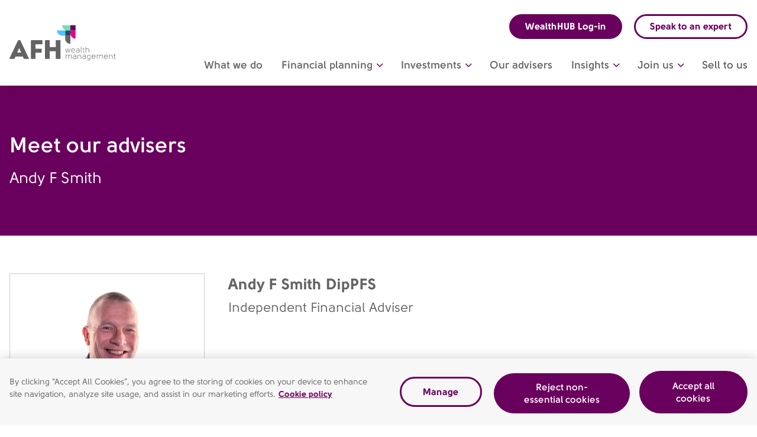

--- FILE ---
content_type: text/html; charset=utf-8
request_url: https://www.afhwm.co.uk/meet-our-advisers/andy-f-smith/
body_size: 6138
content:
<!doctype html>
<html lang="en">

<head>
    <meta charset="utf-8">
    <meta http-equiv="x-ua-compatible" content="ie=edge">
    <meta name="viewport" content="width=device-width, initial-scale=1">
    <title>Andy F Smith DipPFS | AFH Wealth Management</title>
    <meta name="description" content="Andy F Smith Independent Financial Adviser ">

    <link rel="stylesheet" href="/styles/global.css?v=639047171656617192">

    <link rel="shortcut icon" href="/images/favicon.ico">

    <link rel="apple-touch-icon" sizes="180x180" href="/images/apple-touch-icon.png">
    <link rel="icon" type="image/png" sizes="32x32" href="/images/favicon-32x32.png">
    <link rel="icon" type="image/png" sizes="16x16" href="/images/favicon-16x16.png">

    <meta name="apple-mobile-web-app-title" content="AFH">
    <meta name="theme-color" content="#4a4f54">

    <link rel="canonical" href="https://www.afhwm.co.uk/meet-our-advisers/andy-f-smith/">
    <link rel="alternate" hreflang="en-gb" href="https://www.afhwm.co.uk/meet-our-advisers/andy-f-smith/" />

    <link rel="manifest" href="/manifest.json">

    <meta property="og:title" content="" />
    <meta property="og:url" content="https://www.afhwm.co.uk/meet-our-advisers/andy-f-smith/" />
    <meta property="og:type" content="website" />
    <meta property="og:description" content="" />

    <meta name="twitter:card" content="summary_large_image" />
    <meta name="twitter:site" content="@afhwealth" />
    <meta name="twitter:creator" content="@afhwealth" />
    <meta name="twitter:title" content="" />
    <meta name="twitter:description" content="" />

<!-- OneTrust Cookies Consent Notice start for afhwm.co.uk -->
<script src="https://cdn-ukwest.onetrust.com/scripttemplates/otSDKStub.js" data-document-language="true" type="text/javascript" charset="UTF-8" data-domain-script="e33c552f-4db0-411a-882e-812a462b0098" ></script>
<script type="text/javascript">
function OptanonWrapper() { }
</script>
<!-- OneTrust Cookies Consent Notice end for afhwm.co.uk -->
<!-- Google Tag Manager -->
<script>(function(w,d,s,l,i){w[l]=w[l]||[];w[l].push({'gtm.start':
new Date().getTime(),event:'gtm.js'});var f=d.getElementsByTagName(s)[0],
j=d.createElement(s),dl=l!='dataLayer'?'&l='+l:'';j.async=true;j.src=
'https://www.googletagmanager.com/gtm.js?id='+i+dl+ '&gtm_auth=oGRV_mUPIxuXGkOxfR4uLQ&gtm_preview=env-2&gtm_cookies_win=x';f.parentNode.insertBefore(j,f);
})(window,document,'script','dataLayer','GTM-P5WVTP4');</script>
<!-- End Google Tag Manager --></head>

<body>
<!-- Google Tag Manager (noscript) -->
<noscript><iframe src="https://www.googletagmanager.com/ns.html?id=GTM-P5WVTP4&gtm_auth=oGRV_mUPIxuXGkOxfR4uLQ&gtm_preview=env-2&gtm_cookies_win=x"
height="0" width="0" style="display:none;visibility:hidden"></iframe></noscript>
<!-- End Google Tag Manager (noscript) -->    <div class="skip-to">
        <a class="skip-to-link" href="#main">Skip to main content</a>
    </div>

    
<header class="header " id="header">
    <div class="header-container container">
        <div class="header-controls">
                <a class="header-logo" href="/">
                    <img class="header-logo-image" src="/media/bkxeu5eo/afh-wm-logo.svg" alt="AFH Wealth Management Logo"
                    width="0" height="0" loading="lazy">
                    <span class="visually-hidden">AFH Homepage</span>
                </a>
            <button class="header-nav-mobile-trigger" aria-expanded="false" aria-controls="main-navigation">
                <i class="fas fa-bars collapsed" aria-hidden="true"></i>
                <i class="fas fa-times expanded" aria-hidden="true"></i>
                <span class="visually-hidden">toggle main navigation</span>
            </button>
        </div>
        <nav class="header-nav" id="main-navigation" aria-label="main navigation">
            <div class="header-nav-content">
              
    <ul class="header-nav-primary" itemscope itemtype="https://schema.org/SiteNavigationElement">

        <li class="header-nav-item" itemprop="name">
            <a class="header-nav-link " href="/what-we-do/" target="_self" itemprop="url">
                <span class="header-nav-name">What we do</span>
            </a>
        </li>
                    <li class="header-nav-item megamenu">
                        <button class="header-nav-trigger megamenu-trigger" type="button" aria-expanded="false" aria-haspopup="true">
                            <span class="header-nav-name">Financial planning</span>
                            <i class="fas fa-chevron-right" aria-hidden="true"></i>
                        </button>
                        <ul class="megamenu-content">
                            <li class="header-nav-item header-nav-item--mobile">
                                <button class="header-nav-trigger megamenu-back" type="button">
                                    <i class="fas fa-chevron-left" aria-hidden="true"></i>
                                    <span>Back</span>
                                </button>
                            </li>
                                    <li class="header-nav-item" itemprop="name">
                                        <a class="header-nav-link " href="/your-advice-journey/" itemprop="url">
                                            <span class="header-nav-name">Your advice journey</span>
                                        </a>
                                    </li>
                                    <li class="header-nav-item" itemprop="name">
                                        <a class="header-nav-link " href="/retirement-planning/" itemprop="url">
                                            <span class="header-nav-name">Retirement planning</span>
                                        </a>
                                    </li>
                                    <li class="header-nav-item" itemprop="name">
                                        <a class="header-nav-link " href="/inheritance-tax/" itemprop="url">
                                            <span class="header-nav-name">Inheritance Tax</span>
                                        </a>
                                    </li>
                                    <li class="header-nav-item" itemprop="name">
                                        <a class="header-nav-link " href="/protection-planning/" itemprop="url">
                                            <span class="header-nav-name">Protection planning</span>
                                        </a>
                                    </li>
                                    <li class="header-nav-item" itemprop="name">
                                        <a class="header-nav-link " href="/tax-planning/" itemprop="url">
                                            <span class="header-nav-name">Tax planning</span>
                                        </a>
                                    </li>
                                    <li class="header-nav-item" itemprop="name">
                                        <a class="header-nav-link " href="/mortgage-planning/" itemprop="url">
                                            <span class="header-nav-name">Mortgage planning</span>
                                        </a>
                                    </li>
                                    <li class="header-nav-item" itemprop="name">
                                        <a class="header-nav-link " href="/charges-explained/" itemprop="url">
                                            <span class="header-nav-name">Charges explained</span>
                                        </a>
                                    </li>
                                    <li class="header-nav-item" itemprop="name">
                                        <a class="header-nav-link " href="/private-wealth/" itemprop="url">
                                            <span class="header-nav-name">Private Wealth</span>
                                        </a>
                                    </li>
                                    <li class="header-nav-item" itemprop="name">
                                        <a class="header-nav-link " href="/afh-trusts-estate-planning/" itemprop="url">
                                            <span class="header-nav-name">AFH Trusts &amp; Estate Planning</span>
                                        </a>
                                    </li>
                        </ul>
                    </li>
                    <li class="header-nav-item megamenu">
                        <button class="header-nav-trigger megamenu-trigger" type="button" aria-expanded="false" aria-haspopup="true">
                            <span class="header-nav-name">Investments</span>
                            <i class="fas fa-chevron-right" aria-hidden="true"></i>
                        </button>
                        <ul class="megamenu-content">
                            <li class="header-nav-item header-nav-item--mobile">
                                <button class="header-nav-trigger megamenu-back" type="button">
                                    <i class="fas fa-chevron-left" aria-hidden="true"></i>
                                    <span>Back</span>
                                </button>
                            </li>
                                    <li class="header-nav-item" itemprop="name">
                                        <a class="header-nav-link " href="/investment-management-services/" itemprop="url">
                                            <span class="header-nav-name">Investment management services</span>
                                        </a>
                                    </li>
                                    <li class="header-nav-item" itemprop="name">
                                        <a class="header-nav-link " href="/our-investment-committee/" itemprop="url">
                                            <span class="header-nav-name">Our investment committee</span>
                                        </a>
                                    </li>
                        </ul>
                    </li>
        <li class="header-nav-item" itemprop="name">
            <a class="header-nav-link " href="/meet-our-advisers/" target="_self" itemprop="url">
                <span class="header-nav-name">Our advisers</span>
            </a>
        </li>
                    <li class="header-nav-item megamenu">
                        <button class="header-nav-trigger megamenu-trigger" type="button" aria-expanded="false" aria-haspopup="true">
                            <span class="header-nav-name">Insights</span>
                            <i class="fas fa-chevron-right" aria-hidden="true"></i>
                        </button>
                        <ul class="megamenu-content">
                            <li class="header-nav-item header-nav-item--mobile">
                                <button class="header-nav-trigger megamenu-back" type="button">
                                    <i class="fas fa-chevron-left" aria-hidden="true"></i>
                                    <span>Back</span>
                                </button>
                            </li>
                                    <li class="header-nav-item" itemprop="name">
                                        <a class="header-nav-link " href="/news/" itemprop="url">
                                            <span class="header-nav-name">News</span>
                                        </a>
                                    </li>
                                    <li class="header-nav-item" itemprop="name">
                                        <a class="header-nav-link " href="/resources/" itemprop="url">
                                            <span class="header-nav-name">Resources</span>
                                        </a>
                                    </li>
                        </ul>
                    </li>
                    <li class="header-nav-item megamenu">
                        <button class="header-nav-trigger megamenu-trigger" type="button" aria-expanded="false" aria-haspopup="true">
                            <span class="header-nav-name">Join us</span>
                            <i class="fas fa-chevron-right" aria-hidden="true"></i>
                        </button>
                        <ul class="megamenu-content">
                            <li class="header-nav-item header-nav-item--mobile">
                                <button class="header-nav-trigger megamenu-back" type="button">
                                    <i class="fas fa-chevron-left" aria-hidden="true"></i>
                                    <span>Back</span>
                                </button>
                            </li>
                                    <li class="header-nav-item" itemprop="name">
                                        <a class="header-nav-link " href="/careers/" itemprop="url">
                                            <span class="header-nav-name">Careers with AFH</span>
                                        </a>
                                    </li>
                                    <li class="header-nav-item" itemprop="name">
                                        <a class="header-nav-link " href="/adviser-recruitment/" itemprop="url">
                                            <span class="header-nav-name">Join us as an adviser</span>
                                        </a>
                                    </li>
                                    <li class="header-nav-item" itemprop="name">
                                        <a class="header-nav-link " href="/associate-adviser-programme/" itemprop="url">
                                            <span class="header-nav-name">Associate Adviser Programme</span>
                                        </a>
                                    </li>
                        </ul>
                    </li>
        <li class="header-nav-item" itemprop="name">
            <a class="header-nav-link " href="/acquisitions/" target="_blank" itemprop="url">
                <span class="header-nav-name">Sell to us</span>
            </a>
        </li>
    </ul>



                
    <ul class="header-nav-secondary" itemscope itemtype="https://schema.org/SiteNavigationElement">
                <li class="header-nav-item" itemprop="name">
                    <a class="button button-primary button-sm" href="https://hub.afhwealth.com/" target="_self"
            itemprop="url">WealthHUB Log-in</a>
                </li>
                <li class="header-nav-item" itemprop="name">
                    <a class="button button-tertiary button-sm" href="/speak-to-an-expert/" target="_self"
            itemprop="url">Speak to an expert</a>
                </li>
    </ul>

            </div>
        </nav>
    </div>
</header>



    <main id="main">
        


    <section class="title-bar  section section-xl section-primary">
        <div class="title-bar-container container">
            <h1 class="title-bar-title">Meet our advisers</h1>
                <h2 class="title-bar-subtitle">Andy F Smith</h2>
        </div>
    </section>


<section class="section section-lg section-no-bg ">
    <div class="container flex  ">
        <div class="main">
            
    <div class="team-card team-card--horizontal">
        <div class="image-container">
            <canvas class="image-constraint" width="336" height="254"></canvas>
            <img class="image-image" src="/media/w2qfrje1/andy-f-smith.png" alt="Andy F Smith (1)" width="1920" height="1080" loading="lazy">
        </div>
        <div class="team-card-content">
                <h2 class="team-card-name">Andy F Smith DipPFS</h2>
                <h3 class="team-card-role">Independent Financial Adviser</h3>
        </div>
    </div>


        <div class="rich-text "><h2>About me</h2>
<p>I have worked in the industry since 1992. I specialise in before and after retirement planning and I feel it is important to explain things in an easy-to-understand way rather than using long words and phrases. </p>
<p>I like to put myself in my clients shoes and give them the advice that I would want to be given if I didn’t fully understand all the options available.</p>
<p>Outside of work I enjoy spending time with my family and I enjoy most sports.</p>
<h2>Location</h2>
<p>Peterborough and London</p></div>



        </div>
    </div>
</section>



    </main>

    
    <footer class="footer" id="footer">
        
        <section class="footer-contact section section-lg section-primary">
            <div class="container">
                    <h2 class="footer-contact-title">Find out how we can help you. </h2>
                    <div class="footer-contact-grid grid grid-cols-3">
                            <div class="footer-contact-item" itemscope itemtype="https://schema.org/Organization">
                                    <h3 class="footer-contact-item-title">New clients</h3>
                                    <p>To enquire about becoming an AFH client</p>
                                    <p>
                                        <a class="footer-contact-link InfinityNumber" href="tel:03330100008"
                                           itemprop="telephone">0333 010 0008</a>
                                    </p>
                                    <p><small class="footer-contact-small">(Our opening times are 9am to 5pm, Monday to Friday)</small></p>
                            </div>
                            <div class="footer-contact-item" itemscope itemtype="https://schema.org/Organization">
                                    <h3 class="footer-contact-item-title">Existing clients</h3>
                                    <p>Please contact your adviser or call</p>
                                    <p>
                                        <a class="footer-contact-link InfinityNumber" href="tel:03330100008"
                                           itemprop="telephone">0333 010 0008</a>
                                    </p>
                                    <p><small class="footer-contact-small">(Our opening times are 9am to 5pm, Monday to Friday)</small></p>
                            </div>
                            <div class="footer-contact-item" itemscope itemtype="https://schema.org/Organization">
                                    <h3 class="footer-contact-item-title">WealthHUB client portal</h3>
                                    <p>For queries regarding your client portal</p>
                                    <p>
                                        <a class="footer-contact-link InfinityNumber" href="tel:03332309254"
                                           itemprop="telephone">0333 230 9254</a>
                                    </p>
                                    <p><small class="footer-contact-small">(Our opening times are 9am to 5pm, Monday to Friday)</small></p>
                            </div>
                    </div>
            </div>
        </section>

        
<section class="footer-main section section-lg section-primary">
    <div class="container">
        <nav class="footer-nav" aria-label="footer navigation" itemscope
             itemtype="https://schema.org/SiteNavigationElement">
                        <ul class="footer-nav-list">
                            <li class="footer-nav-item">
                                <h3 class="footer-nav-title">Services</h3>
                            </li>
                                    <li class="footer-nav-item" itemprop="name">
                                        <a class="footer-nav-link" href="/your-advice-journey/" target="_self"
                                           itemprop="url">Your advice journey</a>
                                    </li>
                                    <li class="footer-nav-item" itemprop="name">
                                        <a class="footer-nav-link" href="/investment-management-services/" target="_self"
                                           itemprop="url">Investment management services</a>
                                    </li>
                                    <li class="footer-nav-item" itemprop="name">
                                        <a class="footer-nav-link" href="/private-wealth/" target="_self"
                                           itemprop="url">Private Wealth</a>
                                    </li>
                                    <li class="footer-nav-item" itemprop="name">
                                        <a class="footer-nav-link" href="/experience/" target="_self"
                                           itemprop="url">Sell your IFA business</a>
                                    </li>
                        </ul>
                        <ul class="footer-nav-list">
                            <li class="footer-nav-item">
                                <h3 class="footer-nav-title">About us</h3>
                            </li>
                                    <li class="footer-nav-item" itemprop="name">
                                        <a class="footer-nav-link" href="/contact-us/" target="_self"
                                           itemprop="url">Contact us</a>
                                    </li>
                                    <li class="footer-nav-item" itemprop="name">
                                        <a class="footer-nav-link" href="/meet-your-adviser-online/" target="_self"
                                           itemprop="url">Meet your adviser online</a>
                                    </li>
                                    <li class="footer-nav-item" itemprop="name">
                                        <a class="footer-nav-link" href="/what-we-do/our-management-team/" target="_self"
                                           itemprop="url">Our management team</a>
                                    </li>
                                    <li class="footer-nav-item" itemprop="name">
                                        <a class="footer-nav-link" href="/careers/" target="_self"
                                           itemprop="url">Careers with AFH</a>
                                    </li>
                                    <li class="footer-nav-item" itemprop="name">
                                        <a class="footer-nav-link" href="/sitemap/" target="_self"
                                           itemprop="url">Sitemap</a>
                                    </li>
                        </ul>
                        <ul class="footer-nav-list">
                            <li class="footer-nav-item">
                                <h3 class="footer-nav-title">Our subsidiaries</h3>
                            </li>
                                    <li class="footer-nav-item" itemprop="name">
                                        <a class="footer-nav-link" href="/cookham/" target="_self"
                                           itemprop="url">AFH Wealth Management Cookham</a>
                                    </li>
                                    <li class="footer-nav-item" itemprop="name">
                                        <a class="footer-nav-link" href="/bishops-stortford/" target="_self"
                                           itemprop="url">AFH Wealth Management Bishop&#x27;s Stortford</a>
                                    </li>
                        </ul>

                <div class="footer-nav-content">
            <div class="footer-nav-block">
                    <h3 class="footer-nav-title">Connect with us</h3>
                <ul class="social-list">
                            <li class="social-item">
                                <a class="social-link" href="https://www.facebook.com/AFHWealth/" target="_blank" rel="noopener noreferrer">
                                    <i class="fab fab fa-facebook-f" aria-hidden="true"></i>
                                    <span class="visually-hidden">AFH Facebook</span>
                                </a>
                            </li>
                            <li class="social-item">
                                <a class="social-link" href="https://www.linkedin.com/company/afh-wealth-management/" target="_blank" rel="noopener noreferrer">
                                    <i class="fab fab fa-linkedin-in" aria-hidden="true"></i>
                                    <span class="visually-hidden">AFH LinkedIn</span>
                                </a>
                            </li>
                            <li class="social-item">
                                <a class="social-link" href="https://twitter.com/afhwealth" target="_blank" rel="noopener noreferrer">
                                    <i class="fab fa-brands fa-x-twitter" aria-hidden="true"></i>
                                    <span class="visually-hidden">AFH Twitter</span>
                                </a>
                            </li>
                </ul>
            </div>
        <div class="footer-nav-block">
            <div class="vouchedfor-widget">
                <i class="fas fa-spinner fa-spin" aria-hidden="true"></i>
                <span class="visually-hidden">Loading vouched for reviews</span>
            </div>
        </div>
                </div>
        </nav>
    </div>
</section>







        

            <section class="footer-legal section section-sm section-no-bg">
                <div class="container">
                    <p>AFH Wealth Management is a trading style of AFH Independent Financial Services Limited, which is authorised and regulated by the Financial Conduct Authority. <a href="http://www.fca.org.uk">fca.org.uk/register</a>.</p>
<p>Financial Services Register no. 216704. Registered in England and Wales.</p>
<p>Company Registration 04049180.</p>
                        <nav aria-label="footer legal navigation">
                            <ul class="footer-legal-nav-list">
                                        <li class="footer-legal-nav-item">
                                            <a href="/privacy-policy/" target="_self">Privacy policy</a>
                                        </li>
                                        <li class="footer-legal-nav-item">
                                            <a href="/cookie-policy/" target="_self">Cookie Policy</a>
                                        </li>
                                        <li class="footer-legal-nav-item">
                                            <a href="/legal-disclaimer/" target="_self">Legal disclaimer</a>
                                        </li>
                                        <li class="footer-legal-nav-item">
                                            <a href="/modern-slavery-statement/" target="_self">Modern slavery statement</a>
                                        </li>
                                        <li class="footer-legal-nav-item">
                                            <a href="/media/r2gah52i/afh-gender-pay-gap-jan-25.pdf" target="_self">Gender pay gap report</a>
                                        </li>
                                        <li class="footer-legal-nav-item">
                                            <a href="/complaints-procedure/" target="_self">Complaints Procedure</a>
                                        </li>
                                        <li class="footer-legal-nav-item">
                                            <a href="/media/b54fosfo/s1523-1024-01-afhifs-mifidpru-public-disclosure-ye-31102023.pdf" target="_self">AFHIFS MIFIDPRU Public Disclosure</a>
                                        </li>
                                        <li class="footer-legal-nav-item">
                                            <a href="/shareholder-engagement-statement/" target="_self">Shareholder engagement statement</a>
                                        </li>
                            </ul>
                        </nav>
                </div>
            </section>

    </footer>



    <script src="/scripts/global.js?v=639047171656617192"></script>

    <!-- BEGIN schema.org -->
    <script type="application/ld+json">
        {
        "@@context": "https://schema.org",
        "@@type": "FinancialService",
        "name": "AFH Wealth Management",
        "address": {
        "@@type": "PostalAddress",
        "streetAddress": "AFH House, Buntsford Drive, Stoke Heath, Bromsgrove",
        "addressLocality": "London",
        "addressRegion": "United Kingdom",
        "postalCode": "B60 4JE"
        },
        "sameAs" : [
        "https://www.linkedin.com/company/afh-wealth-management",
        "https://www.facebook.com/AFHWealth/",
        "https://twitter.com/afhwealth"
        ],
        "image": "https://www.afhwm.co.uk/images/afh-wm-logo.svg",
        "email": "mail@afhgroup.com",
        "telePhone": "01527 813530",
        "url": "https://www.afhwm.co.uk/",
        "logo": "https://www.afhwm.co.uk/images/afh-wm-logo.svg",
        "paymentAccepted": [ "cash", "check", "credit card", "invoice", "paypal" ],
        "openingHours": "Mo,Tu,We,Th,Fr 08:00-18:00",
        "geo": {
        "@@type": "GeoCoordinates",
        "latitude": "52.315804",
        "longitude": " -2.067409"
        }
        }
    </script>
    <!-- END schema.org -->   

</body>

</html>


--- FILE ---
content_type: text/html; charset=UTF-8
request_url: https://api.vouchedfor.co.uk/v2/public/firm/1568/widget?type=stars_centre_panel_light
body_size: 866
content:
<link href="https://fonts.googleapis.com/css?family=Nunito:400,700" rel="stylesheet">
<style>
    .vf-ctl {
        font-family: 'Nunito';
        display: inline-block;
        cursor: pointer;
        border-radius: 8px;
        text-decoration: none;
        transition: opacity 0.2s ease;
        position: relative;
        z-index: 1;
        min-width: 304px;
    }

    .vf-ctl:hover {
        opacity: 0.95;
    }

    .vf-ctl__content {
        display: flex;
        align-items: center;
        justify-content: center;
        padding: 16px 32px;
        flex-direction: column;
        min-width: 280px;
        min-height: 127px;
    }

    .vf-ctl__logo {
        display: block;
        width: 165px;
        height: 27px;
        margin-bottom: -1px;
    }

    .vf-ctl__stars {
        display: flex;
        align-items: center;
        margin: 18px 0;
    }

    .vf-ctl__text {
        display: block;
        font-size: 10px;
        text-decoration: none;
        margin: 0;
        font-family: inherit;
        color: #ffffff;
        text-transform: uppercase;
        letter-spacing: 0.098rem;
        font-weight: 700;
        line-height: 10px;
    }

    .vf-ctl__star {
        margin: 0 3px;
    }

    .vf-ctl__no-reviews {
        color: #ffffff;
        text-transform: uppercase;
        margin: 16px 0 12px;
        font-size: 10px;
        letter-spacing: 0.098rem;
        font-weight: 700;
        line-height: 10px;
    }
</style>
<a class="vf-ctl" href="https://www.vouchedfor.co.uk/firm/1568-afh-wealth-management" target="_blank" rel="noreferrer noopener">
    <div class="vf-ctl__content">
        <img class="vf-ctl__logo" src="https://api.vouchedfor.co.uk/images/VF_Logo_White_widget.png" alt="VouchedFor">
                    <div class="vf-ctl__stars">
                                    <svg class="vf-ctl__star" width="27" height="27" viewBox="0 0 33.296 32.099" fill="none" xmlns="http://www.w3.org/2000/svg">
                        <path
                            d="M225.52,19.761l7.182-5.982a1.459,1.459,0,0,0-.841-2.584l-9.249-.567a1.452,1.452,0,0,1-1.261-.92l-3.4-8.779a1.444,1.444,0,0,0-2.7,0l-3.4,8.744a1.453,1.453,0,0,1-1.261.92l-9.284.567a1.459,1.459,0,0,0-.841,2.584l7.182,5.947a1.5,1.5,0,0,1,.491,1.487l-2.348,9.1a1.447,1.447,0,0,0,2.172,1.593l7.813-5.062a1.362,1.362,0,0,1,1.541,0l7.848,5.062a1.447,1.447,0,0,0,2.172-1.593l-2.348-9.062A1.462,1.462,0,0,1,225.52,19.761Z"
                            transform="translate(-199.939 0)"
                            fill="#ffffff"
                        />
                    </svg>
                                    <svg class="vf-ctl__star" width="27" height="27" viewBox="0 0 33.296 32.099" fill="none" xmlns="http://www.w3.org/2000/svg">
                        <path
                            d="M225.52,19.761l7.182-5.982a1.459,1.459,0,0,0-.841-2.584l-9.249-.567a1.452,1.452,0,0,1-1.261-.92l-3.4-8.779a1.444,1.444,0,0,0-2.7,0l-3.4,8.744a1.453,1.453,0,0,1-1.261.92l-9.284.567a1.459,1.459,0,0,0-.841,2.584l7.182,5.947a1.5,1.5,0,0,1,.491,1.487l-2.348,9.1a1.447,1.447,0,0,0,2.172,1.593l7.813-5.062a1.362,1.362,0,0,1,1.541,0l7.848,5.062a1.447,1.447,0,0,0,2.172-1.593l-2.348-9.062A1.462,1.462,0,0,1,225.52,19.761Z"
                            transform="translate(-199.939 0)"
                            fill="#ffffff"
                        />
                    </svg>
                                    <svg class="vf-ctl__star" width="27" height="27" viewBox="0 0 33.296 32.099" fill="none" xmlns="http://www.w3.org/2000/svg">
                        <path
                            d="M225.52,19.761l7.182-5.982a1.459,1.459,0,0,0-.841-2.584l-9.249-.567a1.452,1.452,0,0,1-1.261-.92l-3.4-8.779a1.444,1.444,0,0,0-2.7,0l-3.4,8.744a1.453,1.453,0,0,1-1.261.92l-9.284.567a1.459,1.459,0,0,0-.841,2.584l7.182,5.947a1.5,1.5,0,0,1,.491,1.487l-2.348,9.1a1.447,1.447,0,0,0,2.172,1.593l7.813-5.062a1.362,1.362,0,0,1,1.541,0l7.848,5.062a1.447,1.447,0,0,0,2.172-1.593l-2.348-9.062A1.462,1.462,0,0,1,225.52,19.761Z"
                            transform="translate(-199.939 0)"
                            fill="#ffffff"
                        />
                    </svg>
                                    <svg class="vf-ctl__star" width="27" height="27" viewBox="0 0 33.296 32.099" fill="none" xmlns="http://www.w3.org/2000/svg">
                        <path
                            d="M225.52,19.761l7.182-5.982a1.459,1.459,0,0,0-.841-2.584l-9.249-.567a1.452,1.452,0,0,1-1.261-.92l-3.4-8.779a1.444,1.444,0,0,0-2.7,0l-3.4,8.744a1.453,1.453,0,0,1-1.261.92l-9.284.567a1.459,1.459,0,0,0-.841,2.584l7.182,5.947a1.5,1.5,0,0,1,.491,1.487l-2.348,9.1a1.447,1.447,0,0,0,2.172,1.593l7.813-5.062a1.362,1.362,0,0,1,1.541,0l7.848,5.062a1.447,1.447,0,0,0,2.172-1.593l-2.348-9.062A1.462,1.462,0,0,1,225.52,19.761Z"
                            transform="translate(-199.939 0)"
                            fill="#ffffff"
                        />
                    </svg>
                                    <svg class="vf-ctl__star" width="27" height="27" viewBox="0 0 33.296 32.099" fill="none" xmlns="http://www.w3.org/2000/svg">
                        <path
                            d="M225.52,19.761l7.182-5.982a1.459,1.459,0,0,0-.841-2.584l-9.249-.567a1.452,1.452,0,0,1-1.261-.92l-3.4-8.779a1.444,1.444,0,0,0-2.7,0l-3.4,8.744a1.453,1.453,0,0,1-1.261.92l-9.284.567a1.459,1.459,0,0,0-.841,2.584l7.182,5.947a1.5,1.5,0,0,1,.491,1.487l-2.348,9.1a1.447,1.447,0,0,0,2.172,1.593l7.813-5.062a1.362,1.362,0,0,1,1.541,0l7.848,5.062a1.447,1.447,0,0,0,2.172-1.593l-2.348-9.062A1.462,1.462,0,0,1,225.52,19.761Z"
                            transform="translate(-199.939 0)"
                            fill="#ffffff"
                        />
                    </svg>
                            </div>
                <span class="vf-ctl__text">
            1,859&nbsp;verified reviews
        </span>
    </div>
</a>


--- FILE ---
content_type: text/html; charset=utf-8
request_url: https://www.google.com/recaptcha/enterprise/anchor?ar=1&k=6Le_JAQsAAAAAGtqTEabViM-Sj1rsyn6vgB06xnt&co=aHR0cHM6Ly93d3cuYWZod20uY28udWs6NDQz&hl=en&v=N67nZn4AqZkNcbeMu4prBgzg&size=invisible&anchor-ms=20000&execute-ms=30000&cb=8zhii7qbt7r4
body_size: 49103
content:
<!DOCTYPE HTML><html dir="ltr" lang="en"><head><meta http-equiv="Content-Type" content="text/html; charset=UTF-8">
<meta http-equiv="X-UA-Compatible" content="IE=edge">
<title>reCAPTCHA</title>
<style type="text/css">
/* cyrillic-ext */
@font-face {
  font-family: 'Roboto';
  font-style: normal;
  font-weight: 400;
  font-stretch: 100%;
  src: url(//fonts.gstatic.com/s/roboto/v48/KFO7CnqEu92Fr1ME7kSn66aGLdTylUAMa3GUBHMdazTgWw.woff2) format('woff2');
  unicode-range: U+0460-052F, U+1C80-1C8A, U+20B4, U+2DE0-2DFF, U+A640-A69F, U+FE2E-FE2F;
}
/* cyrillic */
@font-face {
  font-family: 'Roboto';
  font-style: normal;
  font-weight: 400;
  font-stretch: 100%;
  src: url(//fonts.gstatic.com/s/roboto/v48/KFO7CnqEu92Fr1ME7kSn66aGLdTylUAMa3iUBHMdazTgWw.woff2) format('woff2');
  unicode-range: U+0301, U+0400-045F, U+0490-0491, U+04B0-04B1, U+2116;
}
/* greek-ext */
@font-face {
  font-family: 'Roboto';
  font-style: normal;
  font-weight: 400;
  font-stretch: 100%;
  src: url(//fonts.gstatic.com/s/roboto/v48/KFO7CnqEu92Fr1ME7kSn66aGLdTylUAMa3CUBHMdazTgWw.woff2) format('woff2');
  unicode-range: U+1F00-1FFF;
}
/* greek */
@font-face {
  font-family: 'Roboto';
  font-style: normal;
  font-weight: 400;
  font-stretch: 100%;
  src: url(//fonts.gstatic.com/s/roboto/v48/KFO7CnqEu92Fr1ME7kSn66aGLdTylUAMa3-UBHMdazTgWw.woff2) format('woff2');
  unicode-range: U+0370-0377, U+037A-037F, U+0384-038A, U+038C, U+038E-03A1, U+03A3-03FF;
}
/* math */
@font-face {
  font-family: 'Roboto';
  font-style: normal;
  font-weight: 400;
  font-stretch: 100%;
  src: url(//fonts.gstatic.com/s/roboto/v48/KFO7CnqEu92Fr1ME7kSn66aGLdTylUAMawCUBHMdazTgWw.woff2) format('woff2');
  unicode-range: U+0302-0303, U+0305, U+0307-0308, U+0310, U+0312, U+0315, U+031A, U+0326-0327, U+032C, U+032F-0330, U+0332-0333, U+0338, U+033A, U+0346, U+034D, U+0391-03A1, U+03A3-03A9, U+03B1-03C9, U+03D1, U+03D5-03D6, U+03F0-03F1, U+03F4-03F5, U+2016-2017, U+2034-2038, U+203C, U+2040, U+2043, U+2047, U+2050, U+2057, U+205F, U+2070-2071, U+2074-208E, U+2090-209C, U+20D0-20DC, U+20E1, U+20E5-20EF, U+2100-2112, U+2114-2115, U+2117-2121, U+2123-214F, U+2190, U+2192, U+2194-21AE, U+21B0-21E5, U+21F1-21F2, U+21F4-2211, U+2213-2214, U+2216-22FF, U+2308-230B, U+2310, U+2319, U+231C-2321, U+2336-237A, U+237C, U+2395, U+239B-23B7, U+23D0, U+23DC-23E1, U+2474-2475, U+25AF, U+25B3, U+25B7, U+25BD, U+25C1, U+25CA, U+25CC, U+25FB, U+266D-266F, U+27C0-27FF, U+2900-2AFF, U+2B0E-2B11, U+2B30-2B4C, U+2BFE, U+3030, U+FF5B, U+FF5D, U+1D400-1D7FF, U+1EE00-1EEFF;
}
/* symbols */
@font-face {
  font-family: 'Roboto';
  font-style: normal;
  font-weight: 400;
  font-stretch: 100%;
  src: url(//fonts.gstatic.com/s/roboto/v48/KFO7CnqEu92Fr1ME7kSn66aGLdTylUAMaxKUBHMdazTgWw.woff2) format('woff2');
  unicode-range: U+0001-000C, U+000E-001F, U+007F-009F, U+20DD-20E0, U+20E2-20E4, U+2150-218F, U+2190, U+2192, U+2194-2199, U+21AF, U+21E6-21F0, U+21F3, U+2218-2219, U+2299, U+22C4-22C6, U+2300-243F, U+2440-244A, U+2460-24FF, U+25A0-27BF, U+2800-28FF, U+2921-2922, U+2981, U+29BF, U+29EB, U+2B00-2BFF, U+4DC0-4DFF, U+FFF9-FFFB, U+10140-1018E, U+10190-1019C, U+101A0, U+101D0-101FD, U+102E0-102FB, U+10E60-10E7E, U+1D2C0-1D2D3, U+1D2E0-1D37F, U+1F000-1F0FF, U+1F100-1F1AD, U+1F1E6-1F1FF, U+1F30D-1F30F, U+1F315, U+1F31C, U+1F31E, U+1F320-1F32C, U+1F336, U+1F378, U+1F37D, U+1F382, U+1F393-1F39F, U+1F3A7-1F3A8, U+1F3AC-1F3AF, U+1F3C2, U+1F3C4-1F3C6, U+1F3CA-1F3CE, U+1F3D4-1F3E0, U+1F3ED, U+1F3F1-1F3F3, U+1F3F5-1F3F7, U+1F408, U+1F415, U+1F41F, U+1F426, U+1F43F, U+1F441-1F442, U+1F444, U+1F446-1F449, U+1F44C-1F44E, U+1F453, U+1F46A, U+1F47D, U+1F4A3, U+1F4B0, U+1F4B3, U+1F4B9, U+1F4BB, U+1F4BF, U+1F4C8-1F4CB, U+1F4D6, U+1F4DA, U+1F4DF, U+1F4E3-1F4E6, U+1F4EA-1F4ED, U+1F4F7, U+1F4F9-1F4FB, U+1F4FD-1F4FE, U+1F503, U+1F507-1F50B, U+1F50D, U+1F512-1F513, U+1F53E-1F54A, U+1F54F-1F5FA, U+1F610, U+1F650-1F67F, U+1F687, U+1F68D, U+1F691, U+1F694, U+1F698, U+1F6AD, U+1F6B2, U+1F6B9-1F6BA, U+1F6BC, U+1F6C6-1F6CF, U+1F6D3-1F6D7, U+1F6E0-1F6EA, U+1F6F0-1F6F3, U+1F6F7-1F6FC, U+1F700-1F7FF, U+1F800-1F80B, U+1F810-1F847, U+1F850-1F859, U+1F860-1F887, U+1F890-1F8AD, U+1F8B0-1F8BB, U+1F8C0-1F8C1, U+1F900-1F90B, U+1F93B, U+1F946, U+1F984, U+1F996, U+1F9E9, U+1FA00-1FA6F, U+1FA70-1FA7C, U+1FA80-1FA89, U+1FA8F-1FAC6, U+1FACE-1FADC, U+1FADF-1FAE9, U+1FAF0-1FAF8, U+1FB00-1FBFF;
}
/* vietnamese */
@font-face {
  font-family: 'Roboto';
  font-style: normal;
  font-weight: 400;
  font-stretch: 100%;
  src: url(//fonts.gstatic.com/s/roboto/v48/KFO7CnqEu92Fr1ME7kSn66aGLdTylUAMa3OUBHMdazTgWw.woff2) format('woff2');
  unicode-range: U+0102-0103, U+0110-0111, U+0128-0129, U+0168-0169, U+01A0-01A1, U+01AF-01B0, U+0300-0301, U+0303-0304, U+0308-0309, U+0323, U+0329, U+1EA0-1EF9, U+20AB;
}
/* latin-ext */
@font-face {
  font-family: 'Roboto';
  font-style: normal;
  font-weight: 400;
  font-stretch: 100%;
  src: url(//fonts.gstatic.com/s/roboto/v48/KFO7CnqEu92Fr1ME7kSn66aGLdTylUAMa3KUBHMdazTgWw.woff2) format('woff2');
  unicode-range: U+0100-02BA, U+02BD-02C5, U+02C7-02CC, U+02CE-02D7, U+02DD-02FF, U+0304, U+0308, U+0329, U+1D00-1DBF, U+1E00-1E9F, U+1EF2-1EFF, U+2020, U+20A0-20AB, U+20AD-20C0, U+2113, U+2C60-2C7F, U+A720-A7FF;
}
/* latin */
@font-face {
  font-family: 'Roboto';
  font-style: normal;
  font-weight: 400;
  font-stretch: 100%;
  src: url(//fonts.gstatic.com/s/roboto/v48/KFO7CnqEu92Fr1ME7kSn66aGLdTylUAMa3yUBHMdazQ.woff2) format('woff2');
  unicode-range: U+0000-00FF, U+0131, U+0152-0153, U+02BB-02BC, U+02C6, U+02DA, U+02DC, U+0304, U+0308, U+0329, U+2000-206F, U+20AC, U+2122, U+2191, U+2193, U+2212, U+2215, U+FEFF, U+FFFD;
}
/* cyrillic-ext */
@font-face {
  font-family: 'Roboto';
  font-style: normal;
  font-weight: 500;
  font-stretch: 100%;
  src: url(//fonts.gstatic.com/s/roboto/v48/KFO7CnqEu92Fr1ME7kSn66aGLdTylUAMa3GUBHMdazTgWw.woff2) format('woff2');
  unicode-range: U+0460-052F, U+1C80-1C8A, U+20B4, U+2DE0-2DFF, U+A640-A69F, U+FE2E-FE2F;
}
/* cyrillic */
@font-face {
  font-family: 'Roboto';
  font-style: normal;
  font-weight: 500;
  font-stretch: 100%;
  src: url(//fonts.gstatic.com/s/roboto/v48/KFO7CnqEu92Fr1ME7kSn66aGLdTylUAMa3iUBHMdazTgWw.woff2) format('woff2');
  unicode-range: U+0301, U+0400-045F, U+0490-0491, U+04B0-04B1, U+2116;
}
/* greek-ext */
@font-face {
  font-family: 'Roboto';
  font-style: normal;
  font-weight: 500;
  font-stretch: 100%;
  src: url(//fonts.gstatic.com/s/roboto/v48/KFO7CnqEu92Fr1ME7kSn66aGLdTylUAMa3CUBHMdazTgWw.woff2) format('woff2');
  unicode-range: U+1F00-1FFF;
}
/* greek */
@font-face {
  font-family: 'Roboto';
  font-style: normal;
  font-weight: 500;
  font-stretch: 100%;
  src: url(//fonts.gstatic.com/s/roboto/v48/KFO7CnqEu92Fr1ME7kSn66aGLdTylUAMa3-UBHMdazTgWw.woff2) format('woff2');
  unicode-range: U+0370-0377, U+037A-037F, U+0384-038A, U+038C, U+038E-03A1, U+03A3-03FF;
}
/* math */
@font-face {
  font-family: 'Roboto';
  font-style: normal;
  font-weight: 500;
  font-stretch: 100%;
  src: url(//fonts.gstatic.com/s/roboto/v48/KFO7CnqEu92Fr1ME7kSn66aGLdTylUAMawCUBHMdazTgWw.woff2) format('woff2');
  unicode-range: U+0302-0303, U+0305, U+0307-0308, U+0310, U+0312, U+0315, U+031A, U+0326-0327, U+032C, U+032F-0330, U+0332-0333, U+0338, U+033A, U+0346, U+034D, U+0391-03A1, U+03A3-03A9, U+03B1-03C9, U+03D1, U+03D5-03D6, U+03F0-03F1, U+03F4-03F5, U+2016-2017, U+2034-2038, U+203C, U+2040, U+2043, U+2047, U+2050, U+2057, U+205F, U+2070-2071, U+2074-208E, U+2090-209C, U+20D0-20DC, U+20E1, U+20E5-20EF, U+2100-2112, U+2114-2115, U+2117-2121, U+2123-214F, U+2190, U+2192, U+2194-21AE, U+21B0-21E5, U+21F1-21F2, U+21F4-2211, U+2213-2214, U+2216-22FF, U+2308-230B, U+2310, U+2319, U+231C-2321, U+2336-237A, U+237C, U+2395, U+239B-23B7, U+23D0, U+23DC-23E1, U+2474-2475, U+25AF, U+25B3, U+25B7, U+25BD, U+25C1, U+25CA, U+25CC, U+25FB, U+266D-266F, U+27C0-27FF, U+2900-2AFF, U+2B0E-2B11, U+2B30-2B4C, U+2BFE, U+3030, U+FF5B, U+FF5D, U+1D400-1D7FF, U+1EE00-1EEFF;
}
/* symbols */
@font-face {
  font-family: 'Roboto';
  font-style: normal;
  font-weight: 500;
  font-stretch: 100%;
  src: url(//fonts.gstatic.com/s/roboto/v48/KFO7CnqEu92Fr1ME7kSn66aGLdTylUAMaxKUBHMdazTgWw.woff2) format('woff2');
  unicode-range: U+0001-000C, U+000E-001F, U+007F-009F, U+20DD-20E0, U+20E2-20E4, U+2150-218F, U+2190, U+2192, U+2194-2199, U+21AF, U+21E6-21F0, U+21F3, U+2218-2219, U+2299, U+22C4-22C6, U+2300-243F, U+2440-244A, U+2460-24FF, U+25A0-27BF, U+2800-28FF, U+2921-2922, U+2981, U+29BF, U+29EB, U+2B00-2BFF, U+4DC0-4DFF, U+FFF9-FFFB, U+10140-1018E, U+10190-1019C, U+101A0, U+101D0-101FD, U+102E0-102FB, U+10E60-10E7E, U+1D2C0-1D2D3, U+1D2E0-1D37F, U+1F000-1F0FF, U+1F100-1F1AD, U+1F1E6-1F1FF, U+1F30D-1F30F, U+1F315, U+1F31C, U+1F31E, U+1F320-1F32C, U+1F336, U+1F378, U+1F37D, U+1F382, U+1F393-1F39F, U+1F3A7-1F3A8, U+1F3AC-1F3AF, U+1F3C2, U+1F3C4-1F3C6, U+1F3CA-1F3CE, U+1F3D4-1F3E0, U+1F3ED, U+1F3F1-1F3F3, U+1F3F5-1F3F7, U+1F408, U+1F415, U+1F41F, U+1F426, U+1F43F, U+1F441-1F442, U+1F444, U+1F446-1F449, U+1F44C-1F44E, U+1F453, U+1F46A, U+1F47D, U+1F4A3, U+1F4B0, U+1F4B3, U+1F4B9, U+1F4BB, U+1F4BF, U+1F4C8-1F4CB, U+1F4D6, U+1F4DA, U+1F4DF, U+1F4E3-1F4E6, U+1F4EA-1F4ED, U+1F4F7, U+1F4F9-1F4FB, U+1F4FD-1F4FE, U+1F503, U+1F507-1F50B, U+1F50D, U+1F512-1F513, U+1F53E-1F54A, U+1F54F-1F5FA, U+1F610, U+1F650-1F67F, U+1F687, U+1F68D, U+1F691, U+1F694, U+1F698, U+1F6AD, U+1F6B2, U+1F6B9-1F6BA, U+1F6BC, U+1F6C6-1F6CF, U+1F6D3-1F6D7, U+1F6E0-1F6EA, U+1F6F0-1F6F3, U+1F6F7-1F6FC, U+1F700-1F7FF, U+1F800-1F80B, U+1F810-1F847, U+1F850-1F859, U+1F860-1F887, U+1F890-1F8AD, U+1F8B0-1F8BB, U+1F8C0-1F8C1, U+1F900-1F90B, U+1F93B, U+1F946, U+1F984, U+1F996, U+1F9E9, U+1FA00-1FA6F, U+1FA70-1FA7C, U+1FA80-1FA89, U+1FA8F-1FAC6, U+1FACE-1FADC, U+1FADF-1FAE9, U+1FAF0-1FAF8, U+1FB00-1FBFF;
}
/* vietnamese */
@font-face {
  font-family: 'Roboto';
  font-style: normal;
  font-weight: 500;
  font-stretch: 100%;
  src: url(//fonts.gstatic.com/s/roboto/v48/KFO7CnqEu92Fr1ME7kSn66aGLdTylUAMa3OUBHMdazTgWw.woff2) format('woff2');
  unicode-range: U+0102-0103, U+0110-0111, U+0128-0129, U+0168-0169, U+01A0-01A1, U+01AF-01B0, U+0300-0301, U+0303-0304, U+0308-0309, U+0323, U+0329, U+1EA0-1EF9, U+20AB;
}
/* latin-ext */
@font-face {
  font-family: 'Roboto';
  font-style: normal;
  font-weight: 500;
  font-stretch: 100%;
  src: url(//fonts.gstatic.com/s/roboto/v48/KFO7CnqEu92Fr1ME7kSn66aGLdTylUAMa3KUBHMdazTgWw.woff2) format('woff2');
  unicode-range: U+0100-02BA, U+02BD-02C5, U+02C7-02CC, U+02CE-02D7, U+02DD-02FF, U+0304, U+0308, U+0329, U+1D00-1DBF, U+1E00-1E9F, U+1EF2-1EFF, U+2020, U+20A0-20AB, U+20AD-20C0, U+2113, U+2C60-2C7F, U+A720-A7FF;
}
/* latin */
@font-face {
  font-family: 'Roboto';
  font-style: normal;
  font-weight: 500;
  font-stretch: 100%;
  src: url(//fonts.gstatic.com/s/roboto/v48/KFO7CnqEu92Fr1ME7kSn66aGLdTylUAMa3yUBHMdazQ.woff2) format('woff2');
  unicode-range: U+0000-00FF, U+0131, U+0152-0153, U+02BB-02BC, U+02C6, U+02DA, U+02DC, U+0304, U+0308, U+0329, U+2000-206F, U+20AC, U+2122, U+2191, U+2193, U+2212, U+2215, U+FEFF, U+FFFD;
}
/* cyrillic-ext */
@font-face {
  font-family: 'Roboto';
  font-style: normal;
  font-weight: 900;
  font-stretch: 100%;
  src: url(//fonts.gstatic.com/s/roboto/v48/KFO7CnqEu92Fr1ME7kSn66aGLdTylUAMa3GUBHMdazTgWw.woff2) format('woff2');
  unicode-range: U+0460-052F, U+1C80-1C8A, U+20B4, U+2DE0-2DFF, U+A640-A69F, U+FE2E-FE2F;
}
/* cyrillic */
@font-face {
  font-family: 'Roboto';
  font-style: normal;
  font-weight: 900;
  font-stretch: 100%;
  src: url(//fonts.gstatic.com/s/roboto/v48/KFO7CnqEu92Fr1ME7kSn66aGLdTylUAMa3iUBHMdazTgWw.woff2) format('woff2');
  unicode-range: U+0301, U+0400-045F, U+0490-0491, U+04B0-04B1, U+2116;
}
/* greek-ext */
@font-face {
  font-family: 'Roboto';
  font-style: normal;
  font-weight: 900;
  font-stretch: 100%;
  src: url(//fonts.gstatic.com/s/roboto/v48/KFO7CnqEu92Fr1ME7kSn66aGLdTylUAMa3CUBHMdazTgWw.woff2) format('woff2');
  unicode-range: U+1F00-1FFF;
}
/* greek */
@font-face {
  font-family: 'Roboto';
  font-style: normal;
  font-weight: 900;
  font-stretch: 100%;
  src: url(//fonts.gstatic.com/s/roboto/v48/KFO7CnqEu92Fr1ME7kSn66aGLdTylUAMa3-UBHMdazTgWw.woff2) format('woff2');
  unicode-range: U+0370-0377, U+037A-037F, U+0384-038A, U+038C, U+038E-03A1, U+03A3-03FF;
}
/* math */
@font-face {
  font-family: 'Roboto';
  font-style: normal;
  font-weight: 900;
  font-stretch: 100%;
  src: url(//fonts.gstatic.com/s/roboto/v48/KFO7CnqEu92Fr1ME7kSn66aGLdTylUAMawCUBHMdazTgWw.woff2) format('woff2');
  unicode-range: U+0302-0303, U+0305, U+0307-0308, U+0310, U+0312, U+0315, U+031A, U+0326-0327, U+032C, U+032F-0330, U+0332-0333, U+0338, U+033A, U+0346, U+034D, U+0391-03A1, U+03A3-03A9, U+03B1-03C9, U+03D1, U+03D5-03D6, U+03F0-03F1, U+03F4-03F5, U+2016-2017, U+2034-2038, U+203C, U+2040, U+2043, U+2047, U+2050, U+2057, U+205F, U+2070-2071, U+2074-208E, U+2090-209C, U+20D0-20DC, U+20E1, U+20E5-20EF, U+2100-2112, U+2114-2115, U+2117-2121, U+2123-214F, U+2190, U+2192, U+2194-21AE, U+21B0-21E5, U+21F1-21F2, U+21F4-2211, U+2213-2214, U+2216-22FF, U+2308-230B, U+2310, U+2319, U+231C-2321, U+2336-237A, U+237C, U+2395, U+239B-23B7, U+23D0, U+23DC-23E1, U+2474-2475, U+25AF, U+25B3, U+25B7, U+25BD, U+25C1, U+25CA, U+25CC, U+25FB, U+266D-266F, U+27C0-27FF, U+2900-2AFF, U+2B0E-2B11, U+2B30-2B4C, U+2BFE, U+3030, U+FF5B, U+FF5D, U+1D400-1D7FF, U+1EE00-1EEFF;
}
/* symbols */
@font-face {
  font-family: 'Roboto';
  font-style: normal;
  font-weight: 900;
  font-stretch: 100%;
  src: url(//fonts.gstatic.com/s/roboto/v48/KFO7CnqEu92Fr1ME7kSn66aGLdTylUAMaxKUBHMdazTgWw.woff2) format('woff2');
  unicode-range: U+0001-000C, U+000E-001F, U+007F-009F, U+20DD-20E0, U+20E2-20E4, U+2150-218F, U+2190, U+2192, U+2194-2199, U+21AF, U+21E6-21F0, U+21F3, U+2218-2219, U+2299, U+22C4-22C6, U+2300-243F, U+2440-244A, U+2460-24FF, U+25A0-27BF, U+2800-28FF, U+2921-2922, U+2981, U+29BF, U+29EB, U+2B00-2BFF, U+4DC0-4DFF, U+FFF9-FFFB, U+10140-1018E, U+10190-1019C, U+101A0, U+101D0-101FD, U+102E0-102FB, U+10E60-10E7E, U+1D2C0-1D2D3, U+1D2E0-1D37F, U+1F000-1F0FF, U+1F100-1F1AD, U+1F1E6-1F1FF, U+1F30D-1F30F, U+1F315, U+1F31C, U+1F31E, U+1F320-1F32C, U+1F336, U+1F378, U+1F37D, U+1F382, U+1F393-1F39F, U+1F3A7-1F3A8, U+1F3AC-1F3AF, U+1F3C2, U+1F3C4-1F3C6, U+1F3CA-1F3CE, U+1F3D4-1F3E0, U+1F3ED, U+1F3F1-1F3F3, U+1F3F5-1F3F7, U+1F408, U+1F415, U+1F41F, U+1F426, U+1F43F, U+1F441-1F442, U+1F444, U+1F446-1F449, U+1F44C-1F44E, U+1F453, U+1F46A, U+1F47D, U+1F4A3, U+1F4B0, U+1F4B3, U+1F4B9, U+1F4BB, U+1F4BF, U+1F4C8-1F4CB, U+1F4D6, U+1F4DA, U+1F4DF, U+1F4E3-1F4E6, U+1F4EA-1F4ED, U+1F4F7, U+1F4F9-1F4FB, U+1F4FD-1F4FE, U+1F503, U+1F507-1F50B, U+1F50D, U+1F512-1F513, U+1F53E-1F54A, U+1F54F-1F5FA, U+1F610, U+1F650-1F67F, U+1F687, U+1F68D, U+1F691, U+1F694, U+1F698, U+1F6AD, U+1F6B2, U+1F6B9-1F6BA, U+1F6BC, U+1F6C6-1F6CF, U+1F6D3-1F6D7, U+1F6E0-1F6EA, U+1F6F0-1F6F3, U+1F6F7-1F6FC, U+1F700-1F7FF, U+1F800-1F80B, U+1F810-1F847, U+1F850-1F859, U+1F860-1F887, U+1F890-1F8AD, U+1F8B0-1F8BB, U+1F8C0-1F8C1, U+1F900-1F90B, U+1F93B, U+1F946, U+1F984, U+1F996, U+1F9E9, U+1FA00-1FA6F, U+1FA70-1FA7C, U+1FA80-1FA89, U+1FA8F-1FAC6, U+1FACE-1FADC, U+1FADF-1FAE9, U+1FAF0-1FAF8, U+1FB00-1FBFF;
}
/* vietnamese */
@font-face {
  font-family: 'Roboto';
  font-style: normal;
  font-weight: 900;
  font-stretch: 100%;
  src: url(//fonts.gstatic.com/s/roboto/v48/KFO7CnqEu92Fr1ME7kSn66aGLdTylUAMa3OUBHMdazTgWw.woff2) format('woff2');
  unicode-range: U+0102-0103, U+0110-0111, U+0128-0129, U+0168-0169, U+01A0-01A1, U+01AF-01B0, U+0300-0301, U+0303-0304, U+0308-0309, U+0323, U+0329, U+1EA0-1EF9, U+20AB;
}
/* latin-ext */
@font-face {
  font-family: 'Roboto';
  font-style: normal;
  font-weight: 900;
  font-stretch: 100%;
  src: url(//fonts.gstatic.com/s/roboto/v48/KFO7CnqEu92Fr1ME7kSn66aGLdTylUAMa3KUBHMdazTgWw.woff2) format('woff2');
  unicode-range: U+0100-02BA, U+02BD-02C5, U+02C7-02CC, U+02CE-02D7, U+02DD-02FF, U+0304, U+0308, U+0329, U+1D00-1DBF, U+1E00-1E9F, U+1EF2-1EFF, U+2020, U+20A0-20AB, U+20AD-20C0, U+2113, U+2C60-2C7F, U+A720-A7FF;
}
/* latin */
@font-face {
  font-family: 'Roboto';
  font-style: normal;
  font-weight: 900;
  font-stretch: 100%;
  src: url(//fonts.gstatic.com/s/roboto/v48/KFO7CnqEu92Fr1ME7kSn66aGLdTylUAMa3yUBHMdazQ.woff2) format('woff2');
  unicode-range: U+0000-00FF, U+0131, U+0152-0153, U+02BB-02BC, U+02C6, U+02DA, U+02DC, U+0304, U+0308, U+0329, U+2000-206F, U+20AC, U+2122, U+2191, U+2193, U+2212, U+2215, U+FEFF, U+FFFD;
}

</style>
<link rel="stylesheet" type="text/css" href="https://www.gstatic.com/recaptcha/releases/N67nZn4AqZkNcbeMu4prBgzg/styles__ltr.css">
<script nonce="oMyrVqPBORGcdGEwQUFalA" type="text/javascript">window['__recaptcha_api'] = 'https://www.google.com/recaptcha/enterprise/';</script>
<script type="text/javascript" src="https://www.gstatic.com/recaptcha/releases/N67nZn4AqZkNcbeMu4prBgzg/recaptcha__en.js" nonce="oMyrVqPBORGcdGEwQUFalA">
      
    </script></head>
<body><div id="rc-anchor-alert" class="rc-anchor-alert"></div>
<input type="hidden" id="recaptcha-token" value="[base64]">
<script type="text/javascript" nonce="oMyrVqPBORGcdGEwQUFalA">
      recaptcha.anchor.Main.init("[\x22ainput\x22,[\x22bgdata\x22,\x22\x22,\[base64]/[base64]/[base64]/bmV3IHJbeF0oY1swXSk6RT09Mj9uZXcgclt4XShjWzBdLGNbMV0pOkU9PTM/bmV3IHJbeF0oY1swXSxjWzFdLGNbMl0pOkU9PTQ/[base64]/[base64]/[base64]/[base64]/[base64]/[base64]/[base64]/[base64]\x22,\[base64]\\u003d\x22,\x22FsOlw594DMO9w6wdw6x2dcOvSgfCrgsDwqrDvsKQw5TDi3vCjWzCkAlNA8OSeMKqBQ3DkcONw4VBw7wofArCji7Ct8K4wqjCoMKhwrbDvMKTwoPCkWrDhDQQNSfChTx3w4fDssONEGkXAhJ7w7/[base64]/Cj0PCtFYdwrXDhybDo1zCq8KqXMOYwo5lwrLCg2vClH3Dq8KYHjDDqMOJZ8KGw4/DvFlzKHvCisOJbVbCiWhsw6vDvcKoXW7Ds8OZwowiwqgZMsKwKsK3d0TCvGzChAoLw4VQR13CvMKZw6/CtcOzw7DCpMOJw58lwpFMwp7CtsK9wrXCn8O/wrgCw4XClRrCq3Z0w6nDjsKzw7zDu8Obwp/DlsK+I3PCnMKOaVMGFsK6McKsMjHCusKFw71rw4/CtcOwwqvDihl6SMKTE8KAwojCs8KtAj3CoBNtw7/[base64]/[base64]/[base64]/[base64]/DpMK9w6bCqETDrsKpBTgDNVzCvMK6w53Dh8KgZsOnAcOkwrDCqErDksOHNH3CkMKUN8OtwojDt8O7eS/CiQDDrH/DiMOyf8KqMMKNBMOOwqUDLcOFwpnCn8O/BiHCuS8iwpDDjmJ/wqNxw7vDj8K1w4AFdsOgwrTDmkzDl3PChsOXc25jVcOcw7DDkcK8NEVHw5bCvcKlwpdbYMKjw7bDrmBkw4TDrz8cwo/Dux8UwpFRNsKWwrw+w7dtUMK6WTzCnHV1T8KtwrLCucOmw47CuMOAw4dHThHCrMOfwofCrSZ8PsKAwrZYYcOsw7BwY8OHw7fDmxIyw6tVwqjDiAlLU8OWwq/[base64]/DsVzDqCtNci/[base64]/ZlfCr8Kxw6XCvcK0V8O3UcKmw5TCk8KXwrvDgx3CgsO5w6jDuMKIFWZnwpjCgMOjwoHDtw5ew5vDtsK3w77ClA0gw604IsKBbBDCicKRw6QKXsOLLXzDollHCGlfXcKgw6dpFgvDpEjCkwp/FmtIc2zDmMOSworCl2HCqAwIUy1Uwo4bDFMdwqPCucKPwo97w5pUw5zDr8KQwqcMw4Qawo3DrRvCmC/[base64]/bMOheljDhMOUwqjCuRnCgj/CmsKbwonCn8OYcsOcwr/Cp8OfV3PCrU/[base64]/ccO4wrDDlB43ccKYwqhpwp8cw6xAwrFed1fDgz7DmMOoCcOIw5gjZcKqwqzDk8ODwrAqwpBWTjBJwqHDuMOnHQBCTlPCiMOmw6MLwpAyRFkcw7LCgMO/wqfDkVvDsMO6wpErc8ONR2BNPiJiw77DtinDn8OmHsOkw5VVw49NwrROVmbCrn9bGkdfeVvCvSrCosOQwro8woPCicOJccKHw58pw5vDqFjDlgvDoyl0HSplBcOcOG1/w7TCrlN0KcO8w61lR3vDs3pvw7A5w4JSBS7Dgz4Ew5zDpcKEwrpSCMOcw50xLzvDoRQAKGBdw73CjsKGe1UKw77DjsK1wqPCncOwLMKLw4XChsKXwo9Xw4DDhsODwpwVw53CrcOBw5PCgwRtw7/CoxzDtcKONRrChgPDhiLCvxFcLcKZOFDCtTZlw5wsw6ddwoXCuT8Cw58DwrvDusOQwphJwozCtsKHLmstL8KkaMKYE8KSwoXCuBDCnxDCngk/wpzCgGfCgUUzdsKrw7HCrcKuw6/Cl8OKwpjCrMOGdcKYwqjDi1LDtzPDsMOJVMKcHcKWKiA0w6fCjkPCscOXCsOBQcKGeQUaWMO2asOpZSHDvy93Y8Orw5XDn8Oww5/Cu1Ukw44gw649w79EwrnClxLDjyoTw7PDggfCpcKvU08mwodSwr1HwrgGBsO/wqIpD8KXwrrCgMKwacKVcitWw4vCmsKdOzFxGlTChsOvwo/CmGLDoUHCtcKWZmvCjsOBw5LDtQo8cMKVwrcjbS42bsO+w4XClUjDrHYcwoVbfcKhbBNlwp7DlsOeYlA4dSrDq8OOHWTCqA3ChcKZY8OVd3l9wq5HXsOGwonCpz98D8OwOsKJGkzCp8Obwr50w5HDnF/Dq8KdwrQ7Ryldw6vDgMKrwoFBw69rHsO9WiFjwqLDn8KXIGPDlC/DvS59VcOrw7YKC8OucFNrw4/DrAdzGsK5bMKbw6TDmcORO8KIwoDDvE7CrMO+AEAWUihmTFDDvGDDi8KcH8OINMKscnfDgjgCdAcFRMOLw4dmw7TCvVQxBnxfOcOlwrlreW9gTwxsw4R1woMtM0peAsK0w6VqwqMyZEZhDwtoLBnDrsOsMXoLwqrCr8KpDMKHC0LDpCLCrBE/[base64]/wo/DqMKiwq9iFk9pPsKmIcKVw5w5e8O4BMOTL8Kyw6HDjV3CoFDDoMKXwpLCtsKGwqc4QMKqwo/[base64]/CvcKiwpsSw6XCoDPCs8OHwpLCsMKCwqkMRzHClUZJXMK6cMKxL8KMEMKwZsOJw50ELDPDusOoUMKDUm9DHMKWw4A3w43Co8K8wpMIw5fDv8ODw4/DiVFQTDlWaCJQHxzDssO/w7/CucOeRC1+DjXCgsK+CHVfw4JvWGh4w7d/WwxVLcKBw5jCrQxvaMKyQMOjUcKAw7Zgw6vDnTV7w7jDqMO/PcK+P8KhBcOPwpgJYxDDjGDCpsKXX8OSJyvDp0huADlkwooCw4HDusKUwrR1e8OQwpZzw4zCglJFwpHDsjHDusORRxxFwqFjHEBHwq7CrGbDkMKjLMKuVgsHdsOLwrHCtwfChMKIfMKvwq/CpnDDj1UhJsKHClXCpMKEwqw7wqrDhE/DhkJ6w71bfyrDkMK+XsO+w5vDtB1UXiN+bsKSQ8KZDTrCmMOHOMKrw4RGWcKYwqBWZcKPw50UWk/CvsOAw77ChcOaw5EDfQV6wofDpXYeSGbDvQUDwpF5wpzDr3dmwodwGDt0w508w5DDucOiw4XDnwQ1woliNcOXw70pPsKBwqXCucKOOsKjw5gBc0RQw4DCqcOuXTzDqsKAw6xQw6/DsEw2wpQWX8KBwpLCpcKjFsKWBwLCvgV5c2HCjcKnCT7DhlbDpMKIworDgcOKw5E2ZRPCiUrCnlAewqFmf8KECcKMJ0/Dv8K6wpsOwoNKT2DCi2XCosKKFTp0NVMjDHXCksKawqgBw5zCtcK3wooeWCEXMG8uUcODHsOMw7t/[base64]/CnsKwMxs/CDvDvHJcXsOoJcOyTlfCksO9Z09Sw5zDksO/w63Chl7DvcK5ElgSwocMwpXChGnCr8O3wobCuMOgw6fDnsKNw6x0RcKEX3BDw4RGYHpVwo0xw6/CjsKZw4hxM8KodsOsAsKFC2TChU/DtAIiw47CrcOuYAw2cWfDgg0hL1jCi8KFQmjDqzzDm3nCmn8Aw4M8eT7CjsK5acKuwonDqMKzw5bDkH8tEcO1Yi/[base64]/DulTDiMOSFCpZGmfDvGt0w4MkwofCtcONwo7DmkvDosKZF8Oqw7rCkTkcwrHCrXLDvF0+DVDDvAkxwowZGMOHwroFw7xHwp0rw7Qnw4xjMMK8w4I/wonDmxE2TArCmcK5GMOIGcObwpMqAcO6PB/CmwBrwrHCqmrCrkB7w7hsw4ALBUQsBQnCnxHDnMOnQ8OldwLCuMOEw5tcXB14w6LDp8OTVxvCkUZ+w6TCisK9wp3CssOsXMOJdhglYRcEwpRGwoo9wpN/wpPDsnnDsQ3CpSp/[base64]/CiWTDmsKiMk3DjlDDpmtowo3DuRfDlMK5wrjCsAheScK4dMKiw7FpUsKXw70HDcKOwo/CoAtJYCU1WEzDrAlTwoodOWoRaAIDw5Mlw6nDjB52AsO9axzDlhrCkVnCtsKGRMKXw59yUxMvwrwoe1IaSMO5TG4NwpDDtwhYwrBxa8KCLQsID8OJw7fDqsOIwpXDuMO/Q8O6wr9fS8K0w7vDmMOXw4nDukcEBCnDql18wpfCl0fDjmEtwpdzOMO5wo7CjcObw4HDk8O6M1DDuBI+w6LDoMOBKMOKw7QXw6/Dt03DnjjDiF7CjnxCXsOOUQLDiTB2w5/Dg2cfwoZTw54UbknDj8OUOsKcS8OcccOxP8KRdMOPAwsJf8OdXsO+RRgTwqnCg1DCkVHCpGLDl0bCmz5Dw7RzFMOqYkdVwrfDrSBcGmTCoQQrwqDDiTbCk8K5w5DCu18ww4rCoV8Kwo3CvcOMwo3Dq8KqEXTCn8KwPh0Lwpx2wopHwr/DuF3CsyLDn1NhccKew7sPXsKmwq4lc1nDgcOrMCJeIsKdw7TDhlrCtw8zGn9pw6jDrMOVRcOAw4k1wqhcw4dYwqZEfcO/[base64]/CksKCE8OSYXbDncOlw5nDlsKbw6vDhX4gw6JoTUlYw4lxD1E8FSDDg8OBGj7CjGvCgxTDhcOvNxTDh8KgGGvCgXnCkiJAOsOiw7LCvm7Dpw00E3bCs2/DvcOTw6AyHH5VZMOhQcOUwpbDvMOGejzCnybDscOUG8Omw4/DjMKXdkfDrV7DpFtqwoPCqsOoOcO/czJVS2HCosKDIMO3A8KiJmnCgcKWNsKzayzDry3CtMOEGsKOw7V+wpHCi8KOw7PDpEhJYFHDjzRrwo3Ci8O9MMKXw5DCsB7DpMK8w6nDvsKrBGzCt8OkGko8w5FpJn/CuMODwr7Ds8OzBgBmwqYqworDmH1Pwp4reBjClX98w4DDnQ7Djx7Dr8KbYT/DssO8wqXDkMKFw6c7QTEPw7AEDsKvW8ObAFvCpcK8wqvCrsK6PsOEwpkoAsObwqPDv8K0w69eOsKKUcOGXBXCucO6wrwgwohEwqnDqnfCr8OpwrHCjwvDtcKtwqbDtsK5AsO4a2pBwqzCpgA9LcKWwq/DocOaw5rDt8KeCsKKw7nChMOhK8O9wrnCssKKwp/CqS0cO0Z2w6fCnizDjydxw7hYLjYAw7Q2M8Ogw682wovDp8OBPMKEQCVNeVzDuMKNdAcGCMKIwqQYHcO8w7vCk0wDe8KDOcOzwqHCj0bDjsKxwoxnGMOFw4TCphdyworDqcOVwrcuJAhWacOFeADCiGcywrg5w4zCuy/ChSPDqcKmw5MvwrzDuGvCuMKuw57CmRPDvMKWa8Ovw64LXEHCmcKJUXoOwpx+w5PCrMKnw6DCv8OUcMKgwoFzSxDDpcO4X8KFScOUfsKowqrChTXDl8Krw4vCuAo4EEhZw59oZ1PCr8KsD3VjInxCwrZgw7DCl8OZCTPCnMKrDE/DjMOjw6DCs3DCgcKvYsKldcK1wqlKw5Y4w5/[base64]/woEYOBDDvltmHDjDnz49IMOUwqDCvywfwpjDusOLw4JTVcKww5TCsMOfHcKpwqTCgTPDtjgbXMKqwrsvw6pVFsKFwrEVP8K2w5vCgypPBAfCt3sddypUw6jCgGzCgsKCw4HDolZQPMKAQRPCj0/DtC3DjgTDkCbDh8Kkw77ChAx3w5MaIcOYw6jCo27CnsKcSsOpw4rDgg4TQHfDi8OXwpXDnFgLMmPDgcKPYcKew7x0woDDv8KyU0rDlVHDhQDCucKcwq/DpEBHV8ORdsOEHsKZwpQQwr7DmE/DmcOkw70cKcKXYMK7QcKbf8KWw4RcwrwrwpFoDMOSwqPDlcKUw7JOw7DDs8Odw4FrwotYwp8ew4vDiX9Jw4IQw47DscKOw5/CmCvCsFnCgyrDnlvDnMOSwoLCksKlwqVAGwIRL29WY1rChCbDo8OYw4vDl8KcR8KLw5FPNSbCrldxUh/DigpqfsO2L8KpGRnCukHDnzXCsU/DnEfCgMOWDnl2w5DDk8O/Oj3CjsKtcMO1wr1fwqDDs8OiwoPCq8Ocw6vDrsO6MMK2d2PCtMK7R3I0w7/DmzjDlcKOCMK8w7Rtwo/[base64]/CtMKjZm1SJhDCt1/CssKfW8KdW8KjFxfCnMKhTsKodMODGsK4w5DDnX7CvEU3Z8KfwqHDkzfCtTpLworCv8Ohw4LCiMOnDXjCgMOJwpAww7rDqsOXwoHDiFDDtcKGwrLDoT/CqMKZw6XCuVjDgcKycj/CgcK4wqzDrFDDsgXCqAYAw49dF8OQbMOLwobChAXCq8Omw65KZcKawqXCqcK+ZkoWwp7Dv13Ct8KuwqZZwpc3A8KcaMKEL8OLJQtCwo4/IMKFwrTCk0jClAVywrvCnsK9c8Ocw5EsAcKfdT0WwpVYwrIbO8KqMcK8cMOGcnJewozCucKpHk8JSn9/MkJwQEbDi38CI8KZcMOxwqPDr8K0ZQUpfsOoBC84ecOIw63DuHYXw5NbQ0nDoUlGK2TDgcOMw6/[base64]/DlhM6F8KeMcKRw70DwrPCssKAX1fDvWkHw5s/[base64]/DmynCg8OGw6tgw7QEwqFOw6Zww5PDkTlbw5NJWhxcw4XDocKGw6DDpsO8wp7DgsOZw60/XTt/EMKMwqoPfUdsPBtbN2zDlcKiwpM6N8K2w4RuX8KZWRXCvh3DrMKLworDuF4iw7rCsxRURMKUw5bCl34gGsOKTHLDqcK2w5LDjsK/ccOxXcOYw53CuT3DsilIAinDpsKQOMKvw6bCrk7ClMKgw7ZKwrXCkGLCvRLCocOTbsKGw5AMXsOdw7DDl8OXw5VGwrPDpnfCrTlCTDEZEHxZQcOLeDnCp3/DqcOowoTDpcOuwqEDw5XCt0hIwq9bw7zDqMOEdzMXRcKmPsOwZcOWwpnDvcOOw6vDk1/DiAw/NMOyFcKed8KzCsOvw63DsF8ww6vCok5nwq82w40iw73Dl8K7wprDhV7DsU/DusKcbzfClCLCn8O+Mn55w51Zw5/Ds8KOw71YGgnCosOFHRBPElkkKMOSwrIGwppgBgh2w5FGwrnCgsODw7TDiMO8wo0/W8K0w4RFwrLDocOfw79YVMO1RgzCjMOIwo90C8KRw7DCj8O7csKBw6Zsw517w41FwovDqsK6w6Iqw6rCiyHDkF8Aw5fDp0fCrwVhUVjDpn7DisOMw6/CuWnDncKiw47CvUbDkcOmf8KSw6nCr8KwOTF5wp/CpcKVXV7Dp11dw5/DgiYWwoU2LUzDlBZSw7QXHTHDugjDlmrCrFtdDVEUK8OWw51ABMKzOATDnMOhw4vDh8OORsOVR8KJwqbDjyPCh8Okamoew4PDvDrDhMK/[base64]/[base64]/ChT3CqsKDAwzDmX7CmjZCY8Kgw5snw5Riw64Zwo1dwqYAYiNZLlMQc8K0w5vCjcKAcXfDo3jCqcO3woItwpnCqcOwMiXCkyNhYcKdfsONFj/Cr3gLO8KwNE/CuBTCpXg0wqpcUm7CtCNKw74abgfDlHnDjsK9TA3Dm2vDg3XDm8OhDU8QPEEXwo0TwqEbwrFnay9Rw4XCisK3wrnDsmMMw74YwqvDncOuw4h7w4XDicOzVWYnwr5Wd3J2wqjCjlNaLsKhwqzChn8SM0fDsxNkw4/Clx98w5LCucKvSCh+BBbDgB/Cuyo7UWtWw7J2wrkeMMOewpPCicKpSAhcw4FSAQ3Cn8Ofw6xvwrFGw57CnkbCosKvF0DCqSEsUsOifTDDjiodRMKKw75pECBlWMKtw79MOcOfCsOdHipMKQ3Cp8O3eMOkcn/[base64]/CuzbChTfCmMK1w4jCncKPXMOKWsKdVm45wptqw6bCgTrCgMOcCcO7wrtDw4zDmSBkNz3DqTbCsjpqwo/DgSkKCjfDvMKVYRJIwp1/YsKvIVjCrxJPL8O4w7FfwpLDusKeW0/DlMKrwqFOAsOZSlfDjh4Wwrh5w7JnJ1NXwpzDssO1w7w+IlU8CT/[base64]/[base64]/AzTDu8KeIMKlw4TCtsOZLMOAwpklwofDl8KtNMOxw5vCrcKLZMKdO0TCnBXCng8kb8KXw5jCp8OYw7JLwpg8J8Kcw5x3a2nDkQBcaMOaJ8K5CiNNw6U0asOwfsOgwrrCqcKCwrFPRAXChMO/wp7CijnDsBPDhMK3NMOjwr7Cl0LDh2bCsmzDg3FkwrMEScO9w5/[base64]/CtVLChMOddsONwq8pIsKOMsOVwrrCvkV8bWgtIsKZw7YZwpNkwrBZw6zCiwfCg8OAw4UAw7DCrmg8w5YQcMOnNW3Co8Ksw7nDoQ7DgMKtwojCmBx3wq44wopXwpRQw7NDDMKDBwPDlBjCpsOyDFTCm8KTwpfCgsOYFF5Sw5nDlT5IWw/DuXzDoHAHw55qwq7DscO9Gjtiw4cObMKmNQnDsVh7dMKnwoHDsSnCpcKUwpMDVAHCuXRPN03CsXQew4jCuENUw5zDlsO0ZUXDhsO3w53DqSxhGmIiw4wNNHzChzQ6wpbCi8OjwobDiA3Ch8OHb13CklHClWc8Py4Fw5gracOiKsKUw6nDmgzDnmzDtlx/cVs9wrU8XcKrwqRuw4cWQk5gKsOeZkHCtsOMXwBcwoXDhkfCsGbDqwnCp2dSR2QGw5tKw57DhXDCvVjDusO3wp8fwp3ClkgbFwBtw5/ComYtHzhkQTbCnMObw5UwwrM1w7cmM8KREcKww4MCwrkSQ3vDlsOLw71Ew7DCthgfwr09RMKYw4HCjMKLRsK3GETDr8Kvw7bDtyd9eWwzwrYBFMKUT8Kkf0LCi8Orw5HCi8OlJMKocwAAJxRjwqnCiH4Fw5HDmHfCpH8PwoLCj8Oow7nDuw/[base64]/wo3DjcKcLV7CvlU2UiLCiz8masKaUDDDtj8NUnvCpsKEWjPChnwQwqhFO8OiecKvw6LDgMONwp1TwoLCkiLCkcKnwpDCu1oSw7TCmMKowpoaw6BdTcODwpUsAcOBQ34wwo/[base64]/[base64]/[base64]/YMKnGAwMwrpnw4UfTMOWw51bHHRyw5EMPlo3AcKVwo/[base64]/CpgHDhsOPFMO6w5HDqy5UeEvCplfDiEvDg8OiOsKTw4bDjBDCtynDvsO1RkE5b8KGEMK6ayUYAQUVworCvWtCw7rDpcKQwpUww7fCvMKXw5YwEUk+B8OIwrfDgRNiPsOZRzI4fRVFw5sQPMKcwo/[base64]/w4LCucO5JMO7w6NvJMK7EsOfHjBbwpvCl8KWP8KJDMKRcMO6Z8OpSsOpMW0HAMKhwqk1w7TCgcKrwr5JPzjCkcOXw4DCigdVDUwPwonCmEd4w5TDnVfDmsO8wo8efhXCm8K7CgHDqMKFWEzCiCrCvl5oLsKdw47DvsKJwrZTKsO5BcK+wp1lw4/[base64]/[base64]/BkcacsOVw6XDjwjDisO3wrtXIRjCm2FUwrd+woJsPMO5JCHDvmLDtsOEwo5kw5kIOU/DlcK+azTCocO5w5nCnMKGTTR5ScKswr7DhnwgdFc1wp8pXEjDqHvCqDtzdcOjwrktwqLCuX/DhVjCpB3DsWzClm3Dj8K9TcKOTzMbw4IrRDVBw64Aw6YDIcKBKSkEdUN/[base64]/Cth7Du8ORV3kWUcKrQFUlw44Fw4rCisO9w5/[base64]/Cu8OPw5VTw5DDkcOQHcOowpDDrcO2wp19w7vDtMOCR0PCsW9ww7DDkcOWJFxNT8KbIE3DnMOdwq5ew53Cj8KBw5QSw6fDiXVewrJowpw4w6gPKAjDin/CoXHCmmHCr8Oyb2rCmGlUfMKmaybCpsO4wpYWHw9iIih3ZsOaw6XCjsOyKEbDkD8QDykyfmDCkQZWZAQUbywqe8KkPh7Dt8OECMKNwqXDi8KuVjg5DxLCi8OGP8KGw6/DqF3DkGjDl8O2wq7Cvw9WLsKZwpjDiA/DhG7CuMKdwpvDn8OJd0UoODTDvAYNYBoHcsOLw6rDqEYQVRUgb33Cs8KLScOpecOTBsKlJMKww6ZrHDDDpsOYLlvDucKsw6YCb8OGw4lTwrrChmkAwpDDuk86PMOQbcKDdMOtbGHCn0fCoSt/wqfDhwHCsF5xEwfDs8OyFcO0WirDgD15MMOEwppfMwvCkRJIwpBuw6HCgsOrwrFgR37CvRTCoWInw43DkS8IwrzDnlt6wq7Cu39Lw7DDmjs1wqQow7Mkwq9Iw4t7w6tiJMKiwoTDv1PCsMO5PsKveMKYwr/CrwR7Ug0mWsKdw5HDmsOXB8Krwo9iwpo8Eylswr/CsG02w7jClR1iw7XCnEBWw6xqw7XDlxIawpcCw4/CgMK6dH7DuBxUa8ObZcKNwp/[base64]/DkMOSw7sNJsOmA8OZMMKCw6YzHcKhw7HDusOdbMKOw7XCvMOAG07Dm8K6wqJnKmHCvC3CuRsoOcOHcV8Vw5rCvkTCscOzBmXCklBEw45SwrLCp8KOwpnCm8K+dSHCqn3CjsKmw4/CscO/SMOcw6AnwovCo8KQLFUFfD8SOsOXwqrChDXDn1rCqhk5woM7wojCucOmCsK2BQ/DqE0xSsOPwrHChk1dRXEpwqvClA13w4NGRGDDpyzCnHEDf8K5w47DhcKSw4U0BFHDscOOwp/CscOMPcOJTMODNcKxw4HDpAvDvjTDg8OUOsKnYynCnylYLsO1wpMTNcO7wqccHMKow4Z2wrFTVsOSw7DDvMKfeScvw5zDpsK6BxHDt1DCusKKIRPDnj5qDmw3w4XDjl3CmhDDtyoRe3/DuQjCtmlmQWMLw4TDpMKHYG3DoWJMDzRGasOgwrHDjw1jw5ELw6U0w4EJwpfCg8KvDAfDucKewqk0wrHCq2cLw6J3NE0Xa2rCi2vCmnwbw78kesO3XykUw5TCocOOwo/[base64]/DkkfCjALCuGvCvSlMOsKyJcOjw5Ziwo4XwqNYLhTCr8KjbyzDpsKqbcO+w4hOw6B6GMKOw5vClcOTwoLDjjzDosKCw5TCjMKpc2bChnk3d8OGwpDDhMKrwq1mCB8KfyLCt2NCwrzCjl4Hw5zCrsOjw5bCo8OEwrHDtXnDvsOkw5zDiXbDsXTDkMKRKCIGwq9/[base64]/DkBoCwphQaWnCtHTCsQYVwozDtsOHdQhWwqxEJRjChMKyw7TCmR7CuyDDjDDDrcOOwrl+wqMiw5PClyvChcKAW8OAw5cINi5Vwro2w6Ngf20IaMKkwoABwpLDihZkwoXCn0jDg1TCuERNwrDCicOjw5/[base64]/DjV1xw6fDlMKNHA4xw64hRMOCwo1uV8OnS3hVZcOcFMOZaMOewp/ChGLChHIWFcKpHizCocOdwqvDsTB2wq1OHsOnH8Oew77Dmz19w6XDp1Z6w6bCq8KwwozDo8O7wr3Cr3nDphFDw7/[base64]/w5trwqp7w5XDvlPDoFdFwp8bwpcWw4XDrcOjwoPDqcKKw4cJNsK8w67CtAbDpsOPV1HClVPCqMOvPVnCl8KBSiTCmcOvwrFrDwAcwqDCtXY9W8OFb8Owwr/CvDPCs8KwdcOWwrHDp1RJPVLDhCDDnMKAw6pswqbDlcK3wqfDrR/ChcKZw4bChjwRwo/[base64]/DjsKpSkZew5HCjyrCnBLDrcKEwqjCiMOIw4oxw4R+JQ3CsD44w73Dv8K0JMK9w7LCmMK3woBTI8OgBsO5w7diw6p9CCgqQxzDpsOIw43DjirCo3jCsmDDlWw8cnQ2SjnCksKLZUQmw4HChsKIwpdnL8OxwrwKQDbCpW8Uw7vCpsOLw5bDhl8uYzHCsi5Lwp1JaMOawo/CknDDoMO3w64Awpkkw6Byw4s9wrTDpMOfw6DCocOGHcOxw6Jnw7LCki4oYMO7O8Kvw7LDnMKiwp7Cg8KyZsKEw7jCqidQwqRmwpZdJ0/DslzDqiNJUAgiw5VyKMO/[base64]/B33DmhcWQ8Kawp7DjAsEw5HCusKARgY2w4PCi8OSw73Do8OKdhRJwrklwobCtwQeTxDDhivCncONwo7CkB5OP8KhH8OVw4LDoyzCsXrChcKqP3Ajw4pjUUvDv8OWcsONwq3DsGrClsO6w7QEY3dlw5jDnMOgw6oOw5/Dsz7DjTbDlUJzw4bDisKDw7fDpMKBw6jDowA3w6h1SMK5LjvCp2HCuRcnwo5yIFodCMKXwqFHHU4Fb3jCtjrCg8KgIsKtb2DDsz0yw5B0w7HCnVNLw4ceeBHCs8KYwrErw6TCoMO5e35Mw5XDicKiwqEDdcKjw74Dw4fCucKKw6stw5ZYwoHCtMOJYB/CkTPCtMOgP35Rwpx5HmvDq8OpEMKmw5Ukw4pDw7nDscKOw5RMwpnCmMOBw6jCrUZ5SxDCiMKUwrfCtkFuw4FUwoDCllhJwrbCvlXDvcK2w61/[base64]/XMO6w6DDlDcnMMKZM8OTw5/[base64]/DsKQE8OBw5ojCcK1BsO9wobDs1/DrcOwwrNFwoXChRUFTFTCuMORwotYImYtw7hVw7cpYsKMw4bCuU5Iw6UUEivDrMOkw5wew4TDgMK3HMK+AQJbKwNQdsOawqfCr8KLQFpEw6IYw4zDiMOEw4lpw5jDhiVkw63DqiLCj2nDr8KswrsowonCkcOnwpMfw5nClcOpw4/[base64]/[base64]/CgERCwpHDv3DCuR/[base64]/CgGRBPcKVwpdjBigrE8O/w67CoHLDqMOYw4LCt8K1w4vDvMO5ccK5XG4jR0HCrcKHw5USbsOYwrXCkT7CvMOcwoHDk8KHw7TCrsOgw6LCgcKUw5IPwpZsw6jCt8KvZifCrMKiEW0kw5sCXmcXw6DCnA/DkBXClMOMwpITGUjCixcxwovCoV/[base64]/Cs0ltEMOMwoTDmk5uw5JyMsKRworCncOQw6hzEMKYNi5BwrnDq8K3WsKvbsKqMMK2wo8Tw5DDk2QEwoFrSjQuw4zCscOVwrbCnU57RcOYw4rDkcK4bsOpN8KUQDYTwqNSw4bCosKTw6TCu8O0AMOYwpxDwqQgYsO3wpfDlnUeMsKHGMOnwpJmKUvDgFfDv1TDjk/DpsK8w7piw4vDosO/[base64]/wqMEw6AzBcKcOsOIwphlB8K4wpzCvMKrw7NNw7RYw5MEwrVhG8O3wpxkNxPCh1svw6TDmQPCiMOfwqUwGnXCmztMwot3wqINGsOAacKmwo0Jw5x2w5tWwplkU2fDhgzCjwzDjFpQw4/[base64]/Ck8O5wqTDrMOywr/CocKuE8KePsOsSn0YcsOFccK0McK4w6cFwrRmagN1dMOew7hidMOAw4zDlMO+w5w7BRvCuMOBDsOCwq7DkmXDmXAmw4olwrZAwrw6JcO2UMK5w7gcTnzDpVXComnCh8OGeT1IZRoxw5LDn3pKLsKNwp51wqQ/wq/Dj1zCqcODPMKhWMKKOcOFwr0jwoVYZ2YBKXV4wpo2w70Rw6cyRjTDp8KTXMOXw75NwpPCqsKTw5fCllpiwq7CpcKzO8KmwqHCrcKqEX3CmgPDvsKOwofCrcOLXcOKQnrCvcKIw53DhCjCi8KsOz7CocOIeW0JwrcXw5DDiG/DkmPDkMKww48vBFrCrV7DvcK4aMKAVcO0f8OaYyDDt0ptwoR8fsODAD90fAxkwqfCnMKcC3TDgMOnw5XDncOKQwYGWCzDqsK2RcOeBX8HHUd5wprCgBJNw6vDv8OSNAkyw77ChMKtwqxmw4oHw4fDmUtow7EwHTdGw5/DlsKEworCpFPDmg5iY8K7JsK/w5DDqMO2w6QiF3xlOxtOacOpZMOROcKWCAfCusKiI8OlI8Oawp3CgEHDnDBsQ20iwo3Dq8KWPVfCi8KtIFzCssKAdhrDhy7Dm2jCsyLDrcKmw7kMw4/Cv319UU/DjMOMfMKOwq1gfEDDm8O+F2IEw58lPzY/Gltsw7bCv8Ogw5YjwobClcKcEMOEGMKTBAbDucKKD8OOM8O2w5Z2eCTCqMOkA8KIG8K2wqoQCzdlwpXDoVk2HcKMwq7DlcK1wrldw6zCuSxsHSZWIsK/O8Kww485wqpcb8KZfU59wqfClzPDpnvChsKTw6fCiMKZwqECw589EMO5w5/[base64]/DgE/DnsK3Q0rClWLCtcOwUcK7wpjCgMKHw646w5DClWMMBG/CtcKUw7vCjhzDusKJwrwTAMOxCMOLaMKIw6hqw4LClEbDuEXCjinDgAfDtSPDucO3wpwiw5HCu8O5wpdGwplYwqMCwrgKw7bDjcKNagfDoDXChi/CgMOMJcO+Q8KCKsO3Z8OAXcK5NBlmfw/CmMKQFsOUwrYRHDcCJcOHwotsI8OLO8O6NsKZwprDisO4wr9xesKOMxLCqXjDlm/CqXzCjHVEw4suf2oMfMK3wqrDpVfDnSsTw6vCihrDsMOgRsOEwrQowozDj8Knwpgrw7nCrMOtw5pyw7xIwq7CjMOHw7DCnSDDqR/ChsO2ah/CksKCVcOxwq/[base64]/QMOeS8O5G0xqw5LClW7DrxdLw6TCo8Oiw593DcK/BwwvBcKVw5cqw6TCnsOxG8OUZj5Gw7zDl0HDswlrFCrCj8OfwqprwoNUwovDkyrCrsONRcKRwqgqb8KkMsKUw53CpjNiJMKAVUbDoFLCtg9pH8O1w7TCrzwcasKCw7hGL8OSXkvCvcKAPMO0a8OlCT/[base64]/DvsOnw5o0K8KRb8Osw6jDgcKVw7FjwovDhMO5ajEjWToDw6Y1Z20Kw6o3w5IXW1nCt8KBw5puwrZxRgbCnMOmUSzCkhgiwpzCgsK6IhXDmzcWwoLDusK/[base64]/CqzUcPRhdw7fDg8OtPsOCw7FEw797w4N7wprDk3YjBTtJKBN/GU/ChcKpXnwUCQ/DqnbDsUbCncOvNQARMmN0bsK7w5vDkkNuOAIpw5fCv8O5JMOSw70EX8O2Pl0KFFDCocKCMzbClz90SsKnw7HCjsKUCcKMJcOsLkfDisOiwoDDvSfDtzllQsK6wrbDlsObw5Vvw70tw4HCq17DkCtTBMOTwofCi8OWITh/MsKawr5OwqbDkE7CuMKrYGIUw54sw6Y/RcKmUV8aW8K9DsK9w5PDhkA2wo1aw77CnDtBw58Rw6/CucOuXMKhw6LCtzBAw4EWEh4uw4PDn8KVw5nCisKTR17DhU/Cs8KJOxsqFSLDucKmOMKFdBc1Z1k0DiDDocObOiAEKn8rwpbDgCbCv8KTw4QHwrrCnRcRwpsrwqNucmHDqcOgLcO1wpfCmMKFK8ORW8OxdDtoJgtHDzBLwpLCgnXCnAcJZTzDssKNYmPDq8KcP0vCijd/FMKtEVbDosKJwqPDmXo9QcOFTcOJwos7wrnCjsOxPSYmwpPDoMKzwo00N3rCn8Kewo0Qw6nCtsKKBsKRA2dmwrbCnMODw49hwqfChEnDuRQIa8KEwoETJUodMMKMXMOQwqfDssKpwrjDu8K/w4hzwoDCjcOSA8OASsOrdwDCjMOBwo1Fwp0pwrIETyXCuy3CtgJ3IsOcO13DqsKzCcK8bnbCksODP8OqXArCvcK/P1/CrwjDvMOkTcOtBG/Ch8OEaFRNQ39hAcOROyRNwrh/WMKiw7sbw5HCnnUQwrLCkcKWw4XDq8KfHsKldyUZAD8DTAzDtsOMKkNuLMK1KH7CrMOWw5LDtmQfw4/Dk8O3YA1Zwrw4FcK6fcKjbBjCtcKjwoQeOkbDt8OJHMKYw7FmwpDDljXCqBvDsC1bw74RwoDDmMOwwp46BmjDjMOgwpHCpU5Xw7/DjcKpL8K+wojDjAjDhMK7wrjCkcK7w7jDtcOvwrXDjXLCjMOyw6dlaQNUwqTCm8OEw7DCkyUkOi/[base64]/B8O+wqjDuQnDicKNw6DDvnfCtcKew5M1DVbClMKjBsKFcGZtw7FNworDnsKqwrHCs8KWw5NCUsOhw5tiKsOWZFA4SirCnyjCgQDDucOYw7jDr8KTw5LDlC8aaMOrZgjDs8KKwqZ3ImPDsX3DvFHDmsKqwpDCrsOdwqlncGfCsCnCgV5cUcKFwp/[base64]/DvsKgwqc9wolTwrVLwqw0RATDhsKgwoMJKMK/T8OAwqpXR15xNxsjX8KCw7hnw4bDmVQ1wqbDjlofIsKyP8KPf8KBYsKAw6NSDMKjw7Izwp3CpQ5UwqkEF8K5w5cFGzYHwocZNzPCl1J+w4MiAcOPwqnDtsKmHTZrwrNNCyTCnRTDtMKpw64Ewr17w6PDqEPCscO/wpvDosOeRhsGw5XCp0fCp8OPeivDh8KJJ8K0woHCowfCssOcTcOTPmDCnFZkwrTDvMKhSsOLwrjClsKnw5nDuT0jw5/ClR0VwqF2wotYwpHDp8OXLX/[base64]/CosOaRTIqGnFVGsKOa8OQBgPChBwzV8KWJMOmcH05w6LDmcK5asOZw41/[base64]/Cm3dTR8KQd1PDssKZwqplN8Kjw747woHDuMKqSjAvw5XDosKoO0Vqw6XDigDDukjDksKAAsODP3FMw4zDpSfDnmbDqS1ow6JTNcOTwrLDmgtGwopnwot2TsO2wptwFAfDpyHDucKTwrxhfcKyw6dNw7Fmwo1vw5VKwqc6w6/CqsKXT3/CtGdnwqJi\x22],null,[\x22conf\x22,null,\x226Le_JAQsAAAAAGtqTEabViM-Sj1rsyn6vgB06xnt\x22,0,null,null,null,1,[21,125,63,73,95,87,41,43,42,83,102,105,109,121],[7059694,274],0,null,null,null,null,0,null,0,null,700,1,null,0,\[base64]/76lBhnEnQkZnOKMAhnM8xEZ\x22,0,0,null,null,1,null,0,0,null,null,null,0],\x22https://www.afhwm.co.uk:443\x22,null,[3,1,1],null,null,null,1,3600,[\x22https://www.google.com/intl/en/policies/privacy/\x22,\x22https://www.google.com/intl/en/policies/terms/\x22],\x222lLfD0TJFDRAh2xjanyvL3arVGBWpnCTXyHA88nGZjU\\u003d\x22,1,0,null,1,1769211298052,0,0,[215],null,[194,255,232,125,136],\x22RC-PDPYV6ZGBPZTfg\x22,null,null,null,null,null,\x220dAFcWeA4y6qcZ1W0ATSfzChxLJbgNLEAD89Fffqee852mp7rG9qzRpDJjdRkPYROsb8kfIDv8gStHbaJQasBW7_7h_CLmIEu5Kw\x22,1769294098160]");
    </script></body></html>

--- FILE ---
content_type: text/css
request_url: https://www.afhwm.co.uk/styles/global.css?v=639047171656617192
body_size: 47566
content:
/*!
 * Font Awesome Free 6.5.1 by @fontawesome - https://fontawesome.com
 * License - https://fontawesome.com/license/free (Icons: CC BY 4.0, Fonts: SIL OFL 1.1, Code: MIT License)
 * Copyright 2023 Fonticons, Inc.
 */.fa{font-family:var(--fa-style-family,"Font Awesome 6 Free");font-weight:var(--fa-style,900)}.fa,.fa-brands,.fa-classic,.fa-regular,.fa-sharp,.fa-solid,.fab,.far,.fas{-moz-osx-font-smoothing:grayscale;-webkit-font-smoothing:antialiased;text-rendering:auto;display:var(--fa-display,inline-block);font-style:normal;font-variant:normal;line-height:1}.fa-classic,.fa-regular,.fa-solid,.far,.fas{font-family:Font Awesome\ 6 Free}.fa-brands,.fab{font-family:Font Awesome\ 6 Brands}.fa-1x{font-size:1em}.fa-2x{font-size:2em}.fa-3x{font-size:3em}.fa-4x{font-size:4em}.fa-5x{font-size:5em}.fa-6x{font-size:6em}.fa-7x{font-size:7em}.fa-8x{font-size:8em}.fa-9x{font-size:9em}.fa-10x{font-size:10em}.fa-2xs{font-size:.625em;line-height:.1em;vertical-align:.225em}.fa-xs{font-size:.75em;line-height:.08333em;vertical-align:.125em}.fa-sm{font-size:.875em;line-height:.07143em;vertical-align:.05357em}.fa-lg{font-size:1.25em;line-height:.05em;vertical-align:-.075em}.fa-xl{font-size:1.5em;line-height:.04167em;vertical-align:-.125em}.fa-2xl{font-size:2em;line-height:.03125em;vertical-align:-.1875em}.fa-fw{text-align:center;width:1.25em}.fa-ul{list-style-type:none;margin-left:var(--fa-li-margin,2.5em);padding-left:0}.fa-ul>li{position:relative}.fa-li{left:calc(var(--fa-li-width, 2em)*-1);line-height:inherit;position:absolute;text-align:center;width:var(--fa-li-width,2em)}.fa-border{border:var(--fa-border-width,.08em) var(--fa-border-style,solid) var(--fa-border-color,#eee);border-radius:var(--fa-border-radius,.1em);padding:var(--fa-border-padding,.2em .25em .15em)}.fa-pull-left{float:left;margin-right:var(--fa-pull-margin,.3em)}.fa-pull-right{float:right;margin-left:var(--fa-pull-margin,.3em)}.fa-beat{-webkit-animation-delay:var(--fa-animation-delay,0s);animation-delay:var(--fa-animation-delay,0s);-webkit-animation-direction:var(--fa-animation-direction,normal);animation-direction:var(--fa-animation-direction,normal);-webkit-animation-duration:var(--fa-animation-duration,1s);animation-duration:var(--fa-animation-duration,1s);-webkit-animation-iteration-count:var(--fa-animation-iteration-count,infinite);animation-iteration-count:var(--fa-animation-iteration-count,infinite);-webkit-animation-name:fa-beat;animation-name:fa-beat;-webkit-animation-timing-function:var(--fa-animation-timing,ease-in-out);animation-timing-function:var(--fa-animation-timing,ease-in-out)}.fa-bounce{-webkit-animation-delay:var(--fa-animation-delay,0s);animation-delay:var(--fa-animation-delay,0s);-webkit-animation-direction:var(--fa-animation-direction,normal);animation-direction:var(--fa-animation-direction,normal);-webkit-animation-duration:var(--fa-animation-duration,1s);animation-duration:var(--fa-animation-duration,1s);-webkit-animation-iteration-count:var(--fa-animation-iteration-count,infinite);animation-iteration-count:var(--fa-animation-iteration-count,infinite);-webkit-animation-name:fa-bounce;animation-name:fa-bounce;-webkit-animation-timing-function:var(--fa-animation-timing,cubic-bezier(.28,.84,.42,1));animation-timing-function:var(--fa-animation-timing,cubic-bezier(.28,.84,.42,1))}.fa-fade{-webkit-animation-iteration-count:var(--fa-animation-iteration-count,infinite);animation-iteration-count:var(--fa-animation-iteration-count,infinite);-webkit-animation-name:fa-fade;animation-name:fa-fade;-webkit-animation-timing-function:var(--fa-animation-timing,cubic-bezier(.4,0,.6,1));animation-timing-function:var(--fa-animation-timing,cubic-bezier(.4,0,.6,1))}.fa-beat-fade,.fa-fade{-webkit-animation-delay:var(--fa-animation-delay,0s);animation-delay:var(--fa-animation-delay,0s);-webkit-animation-direction:var(--fa-animation-direction,normal);animation-direction:var(--fa-animation-direction,normal);-webkit-animation-duration:var(--fa-animation-duration,1s);animation-duration:var(--fa-animation-duration,1s)}.fa-beat-fade{-webkit-animation-iteration-count:var(--fa-animation-iteration-count,infinite);animation-iteration-count:var(--fa-animation-iteration-count,infinite);-webkit-animation-name:fa-beat-fade;animation-name:fa-beat-fade;-webkit-animation-timing-function:var(--fa-animation-timing,cubic-bezier(.4,0,.6,1));animation-timing-function:var(--fa-animation-timing,cubic-bezier(.4,0,.6,1))}.fa-flip{-webkit-animation-delay:var(--fa-animation-delay,0s);animation-delay:var(--fa-animation-delay,0s);-webkit-animation-direction:var(--fa-animation-direction,normal);animation-direction:var(--fa-animation-direction,normal);-webkit-animation-duration:var(--fa-animation-duration,1s);animation-duration:var(--fa-animation-duration,1s);-webkit-animation-iteration-count:var(--fa-animation-iteration-count,infinite);animation-iteration-count:var(--fa-animation-iteration-count,infinite);-webkit-animation-name:fa-flip;animation-name:fa-flip;-webkit-animation-timing-function:var(--fa-animation-timing,ease-in-out);animation-timing-function:var(--fa-animation-timing,ease-in-out)}.fa-shake{-webkit-animation-duration:var(--fa-animation-duration,1s);animation-duration:var(--fa-animation-duration,1s);-webkit-animation-iteration-count:var(--fa-animation-iteration-count,infinite);animation-iteration-count:var(--fa-animation-iteration-count,infinite);-webkit-animation-name:fa-shake;animation-name:fa-shake;-webkit-animation-timing-function:var(--fa-animation-timing,linear);animation-timing-function:var(--fa-animation-timing,linear)}.fa-shake,.fa-spin{-webkit-animation-delay:var(--fa-animation-delay,0s);animation-delay:var(--fa-animation-delay,0s);-webkit-animation-direction:var(--fa-animation-direction,normal);animation-direction:var(--fa-animation-direction,normal)}.fa-spin{-webkit-animation-duration:var(--fa-animation-duration,2s);animation-duration:var(--fa-animation-duration,2s);-webkit-animation-iteration-count:var(--fa-animation-iteration-count,infinite);animation-iteration-count:var(--fa-animation-iteration-count,infinite);-webkit-animation-name:fa-spin;animation-name:fa-spin;-webkit-animation-timing-function:var(--fa-animation-timing,linear);animation-timing-function:var(--fa-animation-timing,linear)}.fa-spin-reverse{--fa-animation-direction:reverse}.fa-pulse,.fa-spin-pulse{-webkit-animation-direction:var(--fa-animation-direction,normal);animation-direction:var(--fa-animation-direction,normal);-webkit-animation-duration:var(--fa-animation-duration,1s);animation-duration:var(--fa-animation-duration,1s);-webkit-animation-iteration-count:var(--fa-animation-iteration-count,infinite);animation-iteration-count:var(--fa-animation-iteration-count,infinite);-webkit-animation-name:fa-spin;animation-name:fa-spin;-webkit-animation-timing-function:var(--fa-animation-timing,steps(8));animation-timing-function:var(--fa-animation-timing,steps(8))}@media (prefers-reduced-motion:reduce){.fa-beat,.fa-beat-fade,.fa-bounce,.fa-fade,.fa-flip,.fa-pulse,.fa-shake,.fa-spin,.fa-spin-pulse{-webkit-animation-delay:-1ms;animation-delay:-1ms;-webkit-animation-duration:1ms;animation-duration:1ms;-webkit-animation-iteration-count:1;animation-iteration-count:1;-webkit-transition-delay:0s;transition-delay:0s;-webkit-transition-duration:0s;transition-duration:0s}}@-webkit-keyframes fa-beat{0%,90%{-webkit-transform:scale(1);transform:scale(1)}45%{-webkit-transform:scale(var(--fa-beat-scale,1.25));transform:scale(var(--fa-beat-scale,1.25))}}@keyframes fa-beat{0%,90%{-webkit-transform:scale(1);transform:scale(1)}45%{-webkit-transform:scale(var(--fa-beat-scale,1.25));transform:scale(var(--fa-beat-scale,1.25))}}@-webkit-keyframes fa-bounce{0%{-webkit-transform:scale(1) translateY(0);transform:scale(1) translateY(0)}10%{-webkit-transform:scale(var(--fa-bounce-start-scale-x,1.1),var(--fa-bounce-start-scale-y,.9)) translateY(0);transform:scale(var(--fa-bounce-start-scale-x,1.1),var(--fa-bounce-start-scale-y,.9)) translateY(0)}30%{-webkit-transform:scale(var(--fa-bounce-jump-scale-x,.9),var(--fa-bounce-jump-scale-y,1.1)) translateY(var(--fa-bounce-height,-.5em));transform:scale(var(--fa-bounce-jump-scale-x,.9),var(--fa-bounce-jump-scale-y,1.1)) translateY(var(--fa-bounce-height,-.5em))}50%{-webkit-transform:scale(var(--fa-bounce-land-scale-x,1.05),var(--fa-bounce-land-scale-y,.95)) translateY(0);transform:scale(var(--fa-bounce-land-scale-x,1.05),var(--fa-bounce-land-scale-y,.95)) translateY(0)}57%{-webkit-transform:scale(1) translateY(var(--fa-bounce-rebound,-.125em));transform:scale(1) translateY(var(--fa-bounce-rebound,-.125em))}64%{-webkit-transform:scale(1) translateY(0);transform:scale(1) translateY(0)}to{-webkit-transform:scale(1) translateY(0);transform:scale(1) translateY(0)}}@keyframes fa-bounce{0%{-webkit-transform:scale(1) translateY(0);transform:scale(1) translateY(0)}10%{-webkit-transform:scale(var(--fa-bounce-start-scale-x,1.1),var(--fa-bounce-start-scale-y,.9)) translateY(0);transform:scale(var(--fa-bounce-start-scale-x,1.1),var(--fa-bounce-start-scale-y,.9)) translateY(0)}30%{-webkit-transform:scale(var(--fa-bounce-jump-scale-x,.9),var(--fa-bounce-jump-scale-y,1.1)) translateY(var(--fa-bounce-height,-.5em));transform:scale(var(--fa-bounce-jump-scale-x,.9),var(--fa-bounce-jump-scale-y,1.1)) translateY(var(--fa-bounce-height,-.5em))}50%{-webkit-transform:scale(var(--fa-bounce-land-scale-x,1.05),var(--fa-bounce-land-scale-y,.95)) translateY(0);transform:scale(var(--fa-bounce-land-scale-x,1.05),var(--fa-bounce-land-scale-y,.95)) translateY(0)}57%{-webkit-transform:scale(1) translateY(var(--fa-bounce-rebound,-.125em));transform:scale(1) translateY(var(--fa-bounce-rebound,-.125em))}64%{-webkit-transform:scale(1) translateY(0);transform:scale(1) translateY(0)}to{-webkit-transform:scale(1) translateY(0);transform:scale(1) translateY(0)}}@-webkit-keyframes fa-fade{50%{opacity:var(--fa-fade-opacity,.4)}}@keyframes fa-fade{50%{opacity:var(--fa-fade-opacity,.4)}}@-webkit-keyframes fa-beat-fade{0%,to{opacity:var(--fa-beat-fade-opacity,.4);-webkit-transform:scale(1);transform:scale(1)}50%{opacity:1;-webkit-transform:scale(var(--fa-beat-fade-scale,1.125));transform:scale(var(--fa-beat-fade-scale,1.125))}}@keyframes fa-beat-fade{0%,to{opacity:var(--fa-beat-fade-opacity,.4);-webkit-transform:scale(1);transform:scale(1)}50%{opacity:1;-webkit-transform:scale(var(--fa-beat-fade-scale,1.125));transform:scale(var(--fa-beat-fade-scale,1.125))}}@-webkit-keyframes fa-flip{50%{-webkit-transform:rotate3d(var(--fa-flip-x,0),var(--fa-flip-y,1),var(--fa-flip-z,0),var(--fa-flip-angle,-180deg));transform:rotate3d(var(--fa-flip-x,0),var(--fa-flip-y,1),var(--fa-flip-z,0),var(--fa-flip-angle,-180deg))}}@keyframes fa-flip{50%{-webkit-transform:rotate3d(var(--fa-flip-x,0),var(--fa-flip-y,1),var(--fa-flip-z,0),var(--fa-flip-angle,-180deg));transform:rotate3d(var(--fa-flip-x,0),var(--fa-flip-y,1),var(--fa-flip-z,0),var(--fa-flip-angle,-180deg))}}@-webkit-keyframes fa-shake{0%{-webkit-transform:rotate(-15deg);transform:rotate(-15deg)}4%{-webkit-transform:rotate(15deg);transform:rotate(15deg)}8%,24%{-webkit-transform:rotate(-18deg);transform:rotate(-18deg)}12%,28%{-webkit-transform:rotate(18deg);transform:rotate(18deg)}16%{-webkit-transform:rotate(-22deg);transform:rotate(-22deg)}20%{-webkit-transform:rotate(22deg);transform:rotate(22deg)}32%{-webkit-transform:rotate(-12deg);transform:rotate(-12deg)}36%{-webkit-transform:rotate(12deg);transform:rotate(12deg)}40%,to{-webkit-transform:rotate(0deg);transform:rotate(0deg)}}@keyframes fa-shake{0%{-webkit-transform:rotate(-15deg);transform:rotate(-15deg)}4%{-webkit-transform:rotate(15deg);transform:rotate(15deg)}8%,24%{-webkit-transform:rotate(-18deg);transform:rotate(-18deg)}12%,28%{-webkit-transform:rotate(18deg);transform:rotate(18deg)}16%{-webkit-transform:rotate(-22deg);transform:rotate(-22deg)}20%{-webkit-transform:rotate(22deg);transform:rotate(22deg)}32%{-webkit-transform:rotate(-12deg);transform:rotate(-12deg)}36%{-webkit-transform:rotate(12deg);transform:rotate(12deg)}40%,to{-webkit-transform:rotate(0deg);transform:rotate(0deg)}}@-webkit-keyframes fa-spin{0%{-webkit-transform:rotate(0deg);transform:rotate(0deg)}to{-webkit-transform:rotate(1turn);transform:rotate(1turn)}}@keyframes fa-spin{0%{-webkit-transform:rotate(0deg);transform:rotate(0deg)}to{-webkit-transform:rotate(1turn);transform:rotate(1turn)}}.fa-rotate-90{-webkit-transform:rotate(90deg);transform:rotate(90deg)}.fa-rotate-180{-webkit-transform:rotate(180deg);transform:rotate(180deg)}.fa-rotate-270{-webkit-transform:rotate(270deg);transform:rotate(270deg)}.fa-flip-horizontal{-webkit-transform:scaleX(-1);transform:scaleX(-1)}.fa-flip-vertical{-webkit-transform:scaleY(-1);transform:scaleY(-1)}.fa-flip-both,.fa-flip-horizontal.fa-flip-vertical{-webkit-transform:scale(-1);transform:scale(-1)}.fa-rotate-by{-webkit-transform:rotate(var(--fa-rotate-angle,none));transform:rotate(var(--fa-rotate-angle,none))}.fa-stack{display:inline-block;height:2em;line-height:2em;position:relative;vertical-align:middle;width:2.5em}.fa-stack-1x,.fa-stack-2x{left:0;position:absolute;text-align:center;width:100%;z-index:var(--fa-stack-z-index,auto)}.fa-stack-1x{line-height:inherit}.fa-stack-2x{font-size:2em}.fa-inverse{color:var(--fa-inverse,#fff)}.fa-0:before{content:"\30"}.fa-1:before{content:"\31"}.fa-2:before{content:"\32"}.fa-3:before{content:"\33"}.fa-4:before{content:"\34"}.fa-5:before{content:"\35"}.fa-6:before{content:"\36"}.fa-7:before{content:"\37"}.fa-8:before{content:"\38"}.fa-9:before{content:"\39"}.fa-fill-drip:before{content:"\f576"}.fa-arrows-to-circle:before{content:"\e4bd"}.fa-chevron-circle-right:before,.fa-circle-chevron-right:before{content:"\f138"}.fa-at:before{content:"\40"}.fa-trash-alt:before,.fa-trash-can:before{content:"\f2ed"}.fa-text-height:before{content:"\f034"}.fa-user-times:before,.fa-user-xmark:before{content:"\f235"}.fa-stethoscope:before{content:"\f0f1"}.fa-comment-alt:before,.fa-message:before{content:"\f27a"}.fa-info:before{content:"\f129"}.fa-compress-alt:before,.fa-down-left-and-up-right-to-center:before{content:"\f422"}.fa-explosion:before{content:"\e4e9"}.fa-file-alt:before,.fa-file-lines:before,.fa-file-text:before{content:"\f15c"}.fa-wave-square:before{content:"\f83e"}.fa-ring:before{content:"\f70b"}.fa-building-un:before{content:"\e4d9"}.fa-dice-three:before{content:"\f527"}.fa-calendar-alt:before,.fa-calendar-days:before{content:"\f073"}.fa-anchor-circle-check:before{content:"\e4aa"}.fa-building-circle-arrow-right:before{content:"\e4d1"}.fa-volleyball-ball:before,.fa-volleyball:before{content:"\f45f"}.fa-arrows-up-to-line:before{content:"\e4c2"}.fa-sort-desc:before,.fa-sort-down:before{content:"\f0dd"}.fa-circle-minus:before,.fa-minus-circle:before{content:"\f056"}.fa-door-open:before{content:"\f52b"}.fa-right-from-bracket:before,.fa-sign-out-alt:before{content:"\f2f5"}.fa-atom:before{content:"\f5d2"}.fa-soap:before{content:"\e06e"}.fa-heart-music-camera-bolt:before,.fa-icons:before{content:"\f86d"}.fa-microphone-alt-slash:before,.fa-microphone-lines-slash:before{content:"\f539"}.fa-bridge-circle-check:before{content:"\e4c9"}.fa-pump-medical:before{content:"\e06a"}.fa-fingerprint:before{content:"\f577"}.fa-hand-point-right:before{content:"\f0a4"}.fa-magnifying-glass-location:before,.fa-search-location:before{content:"\f689"}.fa-forward-step:before,.fa-step-forward:before{content:"\f051"}.fa-face-smile-beam:before,.fa-smile-beam:before{content:"\f5b8"}.fa-flag-checkered:before{content:"\f11e"}.fa-football-ball:before,.fa-football:before{content:"\f44e"}.fa-school-circle-exclamation:before{content:"\e56c"}.fa-crop:before{content:"\f125"}.fa-angle-double-down:before,.fa-angles-down:before{content:"\f103"}.fa-users-rectangle:before{content:"\e594"}.fa-people-roof:before{content:"\e537"}.fa-people-line:before{content:"\e534"}.fa-beer-mug-empty:before,.fa-beer:before{content:"\f0fc"}.fa-diagram-predecessor:before{content:"\e477"}.fa-arrow-up-long:before,.fa-long-arrow-up:before{content:"\f176"}.fa-burn:before,.fa-fire-flame-simple:before{content:"\f46a"}.fa-male:before,.fa-person:before{content:"\f183"}.fa-laptop:before{content:"\f109"}.fa-file-csv:before{content:"\f6dd"}.fa-menorah:before{content:"\f676"}.fa-truck-plane:before{content:"\e58f"}.fa-record-vinyl:before{content:"\f8d9"}.fa-face-grin-stars:before,.fa-grin-stars:before{content:"\f587"}.fa-bong:before{content:"\f55c"}.fa-pastafarianism:before,.fa-spaghetti-monster-flying:before{content:"\f67b"}.fa-arrow-down-up-across-line:before{content:"\e4af"}.fa-spoon:before,.fa-utensil-spoon:before{content:"\f2e5"}.fa-jar-wheat:before{content:"\e517"}.fa-envelopes-bulk:before,.fa-mail-bulk:before{content:"\f674"}.fa-file-circle-exclamation:before{content:"\e4eb"}.fa-circle-h:before,.fa-hospital-symbol:before{content:"\f47e"}.fa-pager:before{content:"\f815"}.fa-address-book:before,.fa-contact-book:before{content:"\f2b9"}.fa-strikethrough:before{content:"\f0cc"}.fa-k:before{content:"\4b"}.fa-landmark-flag:before{content:"\e51c"}.fa-pencil-alt:before,.fa-pencil:before{content:"\f303"}.fa-backward:before{content:"\f04a"}.fa-caret-right:before{content:"\f0da"}.fa-comments:before{content:"\f086"}.fa-file-clipboard:before,.fa-paste:before{content:"\f0ea"}.fa-code-pull-request:before{content:"\e13c"}.fa-clipboard-list:before{content:"\f46d"}.fa-truck-loading:before,.fa-truck-ramp-box:before{content:"\f4de"}.fa-user-check:before{content:"\f4fc"}.fa-vial-virus:before{content:"\e597"}.fa-sheet-plastic:before{content:"\e571"}.fa-blog:before{content:"\f781"}.fa-user-ninja:before{content:"\f504"}.fa-person-arrow-up-from-line:before{content:"\e539"}.fa-scroll-torah:before,.fa-torah:before{content:"\f6a0"}.fa-broom-ball:before,.fa-quidditch-broom-ball:before,.fa-quidditch:before{content:"\f458"}.fa-toggle-off:before{content:"\f204"}.fa-archive:before,.fa-box-archive:before{content:"\f187"}.fa-person-drowning:before{content:"\e545"}.fa-arrow-down-9-1:before,.fa-sort-numeric-desc:before,.fa-sort-numeric-down-alt:before{content:"\f886"}.fa-face-grin-tongue-squint:before,.fa-grin-tongue-squint:before{content:"\f58a"}.fa-spray-can:before{content:"\f5bd"}.fa-truck-monster:before{content:"\f63b"}.fa-w:before{content:"\57"}.fa-earth-africa:before,.fa-globe-africa:before{content:"\f57c"}.fa-rainbow:before{content:"\f75b"}.fa-circle-notch:before{content:"\f1ce"}.fa-tablet-alt:before,.fa-tablet-screen-button:before{content:"\f3fa"}.fa-paw:before{content:"\f1b0"}.fa-cloud:before{content:"\f0c2"}.fa-trowel-bricks:before{content:"\e58a"}.fa-face-flushed:before,.fa-flushed:before{content:"\f579"}.fa-hospital-user:before{content:"\f80d"}.fa-tent-arrow-left-right:before{content:"\e57f"}.fa-gavel:before,.fa-legal:before{content:"\f0e3"}.fa-binoculars:before{content:"\f1e5"}.fa-microphone-slash:before{content:"\f131"}.fa-box-tissue:before{content:"\e05b"}.fa-motorcycle:before{content:"\f21c"}.fa-bell-concierge:before,.fa-concierge-bell:before{content:"\f562"}.fa-pen-ruler:before,.fa-pencil-ruler:before{content:"\f5ae"}.fa-people-arrows-left-right:before,.fa-people-arrows:before{content:"\e068"}.fa-mars-and-venus-burst:before{content:"\e523"}.fa-caret-square-right:before,.fa-square-caret-right:before{content:"\f152"}.fa-cut:before,.fa-scissors:before{content:"\f0c4"}.fa-sun-plant-wilt:before{content:"\e57a"}.fa-toilets-portable:before{content:"\e584"}.fa-hockey-puck:before{content:"\f453"}.fa-table:before{content:"\f0ce"}.fa-magnifying-glass-arrow-right:before{content:"\e521"}.fa-digital-tachograph:before,.fa-tachograph-digital:before{content:"\f566"}.fa-users-slash:before{content:"\e073"}.fa-clover:before{content:"\e139"}.fa-mail-reply:before,.fa-reply:before{content:"\f3e5"}.fa-star-and-crescent:before{content:"\f699"}.fa-house-fire:before{content:"\e50c"}.fa-minus-square:before,.fa-square-minus:before{content:"\f146"}.fa-helicopter:before{content:"\f533"}.fa-compass:before{content:"\f14e"}.fa-caret-square-down:before,.fa-square-caret-down:before{content:"\f150"}.fa-file-circle-question:before{content:"\e4ef"}.fa-laptop-code:before{content:"\f5fc"}.fa-swatchbook:before{content:"\f5c3"}.fa-prescription-bottle:before{content:"\f485"}.fa-bars:before,.fa-navicon:before{content:"\f0c9"}.fa-people-group:before{content:"\e533"}.fa-hourglass-3:before,.fa-hourglass-end:before{content:"\f253"}.fa-heart-broken:before,.fa-heart-crack:before{content:"\f7a9"}.fa-external-link-square-alt:before,.fa-square-up-right:before{content:"\f360"}.fa-face-kiss-beam:before,.fa-kiss-beam:before{content:"\f597"}.fa-film:before{content:"\f008"}.fa-ruler-horizontal:before{content:"\f547"}.fa-people-robbery:before{content:"\e536"}.fa-lightbulb:before{content:"\f0eb"}.fa-caret-left:before{content:"\f0d9"}.fa-circle-exclamation:before,.fa-exclamation-circle:before{content:"\f06a"}.fa-school-circle-xmark:before{content:"\e56d"}.fa-arrow-right-from-bracket:before,.fa-sign-out:before{content:"\f08b"}.fa-chevron-circle-down:before,.fa-circle-chevron-down:before{content:"\f13a"}.fa-unlock-alt:before,.fa-unlock-keyhole:before{content:"\f13e"}.fa-cloud-showers-heavy:before{content:"\f740"}.fa-headphones-alt:before,.fa-headphones-simple:before{content:"\f58f"}.fa-sitemap:before{content:"\f0e8"}.fa-circle-dollar-to-slot:before,.fa-donate:before{content:"\f4b9"}.fa-memory:before{content:"\f538"}.fa-road-spikes:before{content:"\e568"}.fa-fire-burner:before{content:"\e4f1"}.fa-flag:before{content:"\f024"}.fa-hanukiah:before{content:"\f6e6"}.fa-feather:before{content:"\f52d"}.fa-volume-down:before,.fa-volume-low:before{content:"\f027"}.fa-comment-slash:before{content:"\f4b3"}.fa-cloud-sun-rain:before{content:"\f743"}.fa-compress:before{content:"\f066"}.fa-wheat-alt:before,.fa-wheat-awn:before{content:"\e2cd"}.fa-ankh:before{content:"\f644"}.fa-hands-holding-child:before{content:"\e4fa"}.fa-asterisk:before{content:"\2a"}.fa-check-square:before,.fa-square-check:before{content:"\f14a"}.fa-peseta-sign:before{content:"\e221"}.fa-header:before,.fa-heading:before{content:"\f1dc"}.fa-ghost:before{content:"\f6e2"}.fa-list-squares:before,.fa-list:before{content:"\f03a"}.fa-phone-square-alt:before,.fa-square-phone-flip:before{content:"\f87b"}.fa-cart-plus:before{content:"\f217"}.fa-gamepad:before{content:"\f11b"}.fa-circle-dot:before,.fa-dot-circle:before{content:"\f192"}.fa-dizzy:before,.fa-face-dizzy:before{content:"\f567"}.fa-egg:before{content:"\f7fb"}.fa-house-medical-circle-xmark:before{content:"\e513"}.fa-campground:before{content:"\f6bb"}.fa-folder-plus:before{content:"\f65e"}.fa-futbol-ball:before,.fa-futbol:before,.fa-soccer-ball:before{content:"\f1e3"}.fa-paint-brush:before,.fa-paintbrush:before{content:"\f1fc"}.fa-lock:before{content:"\f023"}.fa-gas-pump:before{content:"\f52f"}.fa-hot-tub-person:before,.fa-hot-tub:before{content:"\f593"}.fa-map-location:before,.fa-map-marked:before{content:"\f59f"}.fa-house-flood-water:before{content:"\e50e"}.fa-tree:before{content:"\f1bb"}.fa-bridge-lock:before{content:"\e4cc"}.fa-sack-dollar:before{content:"\f81d"}.fa-edit:before,.fa-pen-to-square:before{content:"\f044"}.fa-car-side:before{content:"\f5e4"}.fa-share-alt:before,.fa-share-nodes:before{content:"\f1e0"}.fa-heart-circle-minus:before{content:"\e4ff"}.fa-hourglass-2:before,.fa-hourglass-half:before{content:"\f252"}.fa-microscope:before{content:"\f610"}.fa-sink:before{content:"\e06d"}.fa-bag-shopping:before,.fa-shopping-bag:before{content:"\f290"}.fa-arrow-down-z-a:before,.fa-sort-alpha-desc:before,.fa-sort-alpha-down-alt:before{content:"\f881"}.fa-mitten:before{content:"\f7b5"}.fa-person-rays:before{content:"\e54d"}.fa-users:before{content:"\f0c0"}.fa-eye-slash:before{content:"\f070"}.fa-flask-vial:before{content:"\e4f3"}.fa-hand-paper:before,.fa-hand:before{content:"\f256"}.fa-om:before{content:"\f679"}.fa-worm:before{content:"\e599"}.fa-house-circle-xmark:before{content:"\e50b"}.fa-plug:before{content:"\f1e6"}.fa-chevron-up:before{content:"\f077"}.fa-hand-spock:before{content:"\f259"}.fa-stopwatch:before{content:"\f2f2"}.fa-face-kiss:before,.fa-kiss:before{content:"\f596"}.fa-bridge-circle-xmark:before{content:"\e4cb"}.fa-face-grin-tongue:before,.fa-grin-tongue:before{content:"\f589"}.fa-chess-bishop:before{content:"\f43a"}.fa-face-grin-wink:before,.fa-grin-wink:before{content:"\f58c"}.fa-deaf:before,.fa-deafness:before,.fa-ear-deaf:before,.fa-hard-of-hearing:before{content:"\f2a4"}.fa-road-circle-check:before{content:"\e564"}.fa-dice-five:before{content:"\f523"}.fa-rss-square:before,.fa-square-rss:before{content:"\f143"}.fa-land-mine-on:before{content:"\e51b"}.fa-i-cursor:before{content:"\f246"}.fa-stamp:before{content:"\f5bf"}.fa-stairs:before{content:"\e289"}.fa-i:before{content:"\49"}.fa-hryvnia-sign:before,.fa-hryvnia:before{content:"\f6f2"}.fa-pills:before{content:"\f484"}.fa-face-grin-wide:before,.fa-grin-alt:before{content:"\f581"}.fa-tooth:before{content:"\f5c9"}.fa-v:before{content:"\56"}.fa-bangladeshi-taka-sign:before{content:"\e2e6"}.fa-bicycle:before{content:"\f206"}.fa-rod-asclepius:before,.fa-rod-snake:before,.fa-staff-aesculapius:before,.fa-staff-snake:before{content:"\e579"}.fa-head-side-cough-slash:before{content:"\e062"}.fa-ambulance:before,.fa-truck-medical:before{content:"\f0f9"}.fa-wheat-awn-circle-exclamation:before{content:"\e598"}.fa-snowman:before{content:"\f7d0"}.fa-mortar-pestle:before{content:"\f5a7"}.fa-road-barrier:before{content:"\e562"}.fa-school:before{content:"\f549"}.fa-igloo:before{content:"\f7ae"}.fa-joint:before{content:"\f595"}.fa-angle-right:before{content:"\f105"}.fa-horse:before{content:"\f6f0"}.fa-q:before{content:"\51"}.fa-g:before{content:"\47"}.fa-notes-medical:before{content:"\f481"}.fa-temperature-2:before,.fa-temperature-half:before,.fa-thermometer-2:before,.fa-thermometer-half:before{content:"\f2c9"}.fa-dong-sign:before{content:"\e169"}.fa-capsules:before{content:"\f46b"}.fa-poo-bolt:before,.fa-poo-storm:before{content:"\f75a"}.fa-face-frown-open:before,.fa-frown-open:before{content:"\f57a"}.fa-hand-point-up:before{content:"\f0a6"}.fa-money-bill:before{content:"\f0d6"}.fa-bookmark:before{content:"\f02e"}.fa-align-justify:before{content:"\f039"}.fa-umbrella-beach:before{content:"\f5ca"}.fa-helmet-un:before{content:"\e503"}.fa-bullseye:before{content:"\f140"}.fa-bacon:before{content:"\f7e5"}.fa-hand-point-down:before{content:"\f0a7"}.fa-arrow-up-from-bracket:before{content:"\e09a"}.fa-folder-blank:before,.fa-folder:before{content:"\f07b"}.fa-file-medical-alt:before,.fa-file-waveform:before{content:"\f478"}.fa-radiation:before{content:"\f7b9"}.fa-chart-simple:before{content:"\e473"}.fa-mars-stroke:before{content:"\f229"}.fa-vial:before{content:"\f492"}.fa-dashboard:before,.fa-gauge-med:before,.fa-gauge:before,.fa-tachometer-alt-average:before{content:"\f624"}.fa-magic-wand-sparkles:before,.fa-wand-magic-sparkles:before{content:"\e2ca"}.fa-e:before{content:"\45"}.fa-pen-alt:before,.fa-pen-clip:before{content:"\f305"}.fa-bridge-circle-exclamation:before{content:"\e4ca"}.fa-user:before{content:"\f007"}.fa-school-circle-check:before{content:"\e56b"}.fa-dumpster:before{content:"\f793"}.fa-shuttle-van:before,.fa-van-shuttle:before{content:"\f5b6"}.fa-building-user:before{content:"\e4da"}.fa-caret-square-left:before,.fa-square-caret-left:before{content:"\f191"}.fa-highlighter:before{content:"\f591"}.fa-key:before{content:"\f084"}.fa-bullhorn:before{content:"\f0a1"}.fa-globe:before{content:"\f0ac"}.fa-synagogue:before{content:"\f69b"}.fa-person-half-dress:before{content:"\e548"}.fa-road-bridge:before{content:"\e563"}.fa-location-arrow:before{content:"\f124"}.fa-c:before{content:"\43"}.fa-tablet-button:before{content:"\f10a"}.fa-building-lock:before{content:"\e4d6"}.fa-pizza-slice:before{content:"\f818"}.fa-money-bill-wave:before{content:"\f53a"}.fa-area-chart:before,.fa-chart-area:before{content:"\f1fe"}.fa-house-flag:before{content:"\e50d"}.fa-person-circle-minus:before{content:"\e540"}.fa-ban:before,.fa-cancel:before{content:"\f05e"}.fa-camera-rotate:before{content:"\e0d8"}.fa-air-freshener:before,.fa-spray-can-sparkles:before{content:"\f5d0"}.fa-star:before{content:"\f005"}.fa-repeat:before{content:"\f363"}.fa-cross:before{content:"\f654"}.fa-box:before{content:"\f466"}.fa-venus-mars:before{content:"\f228"}.fa-arrow-pointer:before,.fa-mouse-pointer:before{content:"\f245"}.fa-expand-arrows-alt:before,.fa-maximize:before{content:"\f31e"}.fa-charging-station:before{content:"\f5e7"}.fa-shapes:before,.fa-triangle-circle-square:before{content:"\f61f"}.fa-random:before,.fa-shuffle:before{content:"\f074"}.fa-person-running:before,.fa-running:before{content:"\f70c"}.fa-mobile-retro:before{content:"\e527"}.fa-grip-lines-vertical:before{content:"\f7a5"}.fa-spider:before{content:"\f717"}.fa-hands-bound:before{content:"\e4f9"}.fa-file-invoice-dollar:before{content:"\f571"}.fa-plane-circle-exclamation:before{content:"\e556"}.fa-x-ray:before{content:"\f497"}.fa-spell-check:before{content:"\f891"}.fa-slash:before{content:"\f715"}.fa-computer-mouse:before,.fa-mouse:before{content:"\f8cc"}.fa-arrow-right-to-bracket:before,.fa-sign-in:before{content:"\f090"}.fa-shop-slash:before,.fa-store-alt-slash:before{content:"\e070"}.fa-server:before{content:"\f233"}.fa-virus-covid-slash:before{content:"\e4a9"}.fa-shop-lock:before{content:"\e4a5"}.fa-hourglass-1:before,.fa-hourglass-start:before{content:"\f251"}.fa-blender-phone:before{content:"\f6b6"}.fa-building-wheat:before{content:"\e4db"}.fa-person-breastfeeding:before{content:"\e53a"}.fa-right-to-bracket:before,.fa-sign-in-alt:before{content:"\f2f6"}.fa-venus:before{content:"\f221"}.fa-passport:before{content:"\f5ab"}.fa-heart-pulse:before,.fa-heartbeat:before{content:"\f21e"}.fa-people-carry-box:before,.fa-people-carry:before{content:"\f4ce"}.fa-temperature-high:before{content:"\f769"}.fa-microchip:before{content:"\f2db"}.fa-crown:before{content:"\f521"}.fa-weight-hanging:before{content:"\f5cd"}.fa-xmarks-lines:before{content:"\e59a"}.fa-file-prescription:before{content:"\f572"}.fa-weight-scale:before,.fa-weight:before{content:"\f496"}.fa-user-friends:before,.fa-user-group:before{content:"\f500"}.fa-arrow-up-a-z:before,.fa-sort-alpha-up:before{content:"\f15e"}.fa-chess-knight:before{content:"\f441"}.fa-face-laugh-squint:before,.fa-laugh-squint:before{content:"\f59b"}.fa-wheelchair:before{content:"\f193"}.fa-arrow-circle-up:before,.fa-circle-arrow-up:before{content:"\f0aa"}.fa-toggle-on:before{content:"\f205"}.fa-person-walking:before,.fa-walking:before{content:"\f554"}.fa-l:before{content:"\4c"}.fa-fire:before{content:"\f06d"}.fa-bed-pulse:before,.fa-procedures:before{content:"\f487"}.fa-shuttle-space:before,.fa-space-shuttle:before{content:"\f197"}.fa-face-laugh:before,.fa-laugh:before{content:"\f599"}.fa-folder-open:before{content:"\f07c"}.fa-heart-circle-plus:before{content:"\e500"}.fa-code-fork:before{content:"\e13b"}.fa-city:before{content:"\f64f"}.fa-microphone-alt:before,.fa-microphone-lines:before{content:"\f3c9"}.fa-pepper-hot:before{content:"\f816"}.fa-unlock:before{content:"\f09c"}.fa-colon-sign:before{content:"\e140"}.fa-headset:before{content:"\f590"}.fa-store-slash:before{content:"\e071"}.fa-road-circle-xmark:before{content:"\e566"}.fa-user-minus:before{content:"\f503"}.fa-mars-stroke-up:before,.fa-mars-stroke-v:before{content:"\f22a"}.fa-champagne-glasses:before,.fa-glass-cheers:before{content:"\f79f"}.fa-clipboard:before{content:"\f328"}.fa-house-circle-exclamation:before{content:"\e50a"}.fa-file-arrow-up:before,.fa-file-upload:before{content:"\f574"}.fa-wifi-3:before,.fa-wifi-strong:before,.fa-wifi:before{content:"\f1eb"}.fa-bath:before,.fa-bathtub:before{content:"\f2cd"}.fa-underline:before{content:"\f0cd"}.fa-user-edit:before,.fa-user-pen:before{content:"\f4ff"}.fa-signature:before{content:"\f5b7"}.fa-stroopwafel:before{content:"\f551"}.fa-bold:before{content:"\f032"}.fa-anchor-lock:before{content:"\e4ad"}.fa-building-ngo:before{content:"\e4d7"}.fa-manat-sign:before{content:"\e1d5"}.fa-not-equal:before{content:"\f53e"}.fa-border-style:before,.fa-border-top-left:before{content:"\f853"}.fa-map-location-dot:before,.fa-map-marked-alt:before{content:"\f5a0"}.fa-jedi:before{content:"\f669"}.fa-poll:before,.fa-square-poll-vertical:before{content:"\f681"}.fa-mug-hot:before{content:"\f7b6"}.fa-battery-car:before,.fa-car-battery:before{content:"\f5df"}.fa-gift:before{content:"\f06b"}.fa-dice-two:before{content:"\f528"}.fa-chess-queen:before{content:"\f445"}.fa-glasses:before{content:"\f530"}.fa-chess-board:before{content:"\f43c"}.fa-building-circle-check:before{content:"\e4d2"}.fa-person-chalkboard:before{content:"\e53d"}.fa-mars-stroke-h:before,.fa-mars-stroke-right:before{content:"\f22b"}.fa-hand-back-fist:before,.fa-hand-rock:before{content:"\f255"}.fa-caret-square-up:before,.fa-square-caret-up:before{content:"\f151"}.fa-cloud-showers-water:before{content:"\e4e4"}.fa-bar-chart:before,.fa-chart-bar:before{content:"\f080"}.fa-hands-bubbles:before,.fa-hands-wash:before{content:"\e05e"}.fa-less-than-equal:before{content:"\f537"}.fa-train:before{content:"\f238"}.fa-eye-low-vision:before,.fa-low-vision:before{content:"\f2a8"}.fa-crow:before{content:"\f520"}.fa-sailboat:before{content:"\e445"}.fa-window-restore:before{content:"\f2d2"}.fa-plus-square:before,.fa-square-plus:before{content:"\f0fe"}.fa-torii-gate:before{content:"\f6a1"}.fa-frog:before{content:"\f52e"}.fa-bucket:before{content:"\e4cf"}.fa-image:before{content:"\f03e"}.fa-microphone:before{content:"\f130"}.fa-cow:before{content:"\f6c8"}.fa-caret-up:before{content:"\f0d8"}.fa-screwdriver:before{content:"\f54a"}.fa-folder-closed:before{content:"\e185"}.fa-house-tsunami:before{content:"\e515"}.fa-square-nfi:before{content:"\e576"}.fa-arrow-up-from-ground-water:before{content:"\e4b5"}.fa-glass-martini-alt:before,.fa-martini-glass:before{content:"\f57b"}.fa-rotate-back:before,.fa-rotate-backward:before,.fa-rotate-left:before,.fa-undo-alt:before{content:"\f2ea"}.fa-columns:before,.fa-table-columns:before{content:"\f0db"}.fa-lemon:before{content:"\f094"}.fa-head-side-mask:before{content:"\e063"}.fa-handshake:before{content:"\f2b5"}.fa-gem:before{content:"\f3a5"}.fa-dolly-box:before,.fa-dolly:before{content:"\f472"}.fa-smoking:before{content:"\f48d"}.fa-compress-arrows-alt:before,.fa-minimize:before{content:"\f78c"}.fa-monument:before{content:"\f5a6"}.fa-snowplow:before{content:"\f7d2"}.fa-angle-double-right:before,.fa-angles-right:before{content:"\f101"}.fa-cannabis:before{content:"\f55f"}.fa-circle-play:before,.fa-play-circle:before{content:"\f144"}.fa-tablets:before{content:"\f490"}.fa-ethernet:before{content:"\f796"}.fa-eur:before,.fa-euro-sign:before,.fa-euro:before{content:"\f153"}.fa-chair:before{content:"\f6c0"}.fa-check-circle:before,.fa-circle-check:before{content:"\f058"}.fa-circle-stop:before,.fa-stop-circle:before{content:"\f28d"}.fa-compass-drafting:before,.fa-drafting-compass:before{content:"\f568"}.fa-plate-wheat:before{content:"\e55a"}.fa-icicles:before{content:"\f7ad"}.fa-person-shelter:before{content:"\e54f"}.fa-neuter:before{content:"\f22c"}.fa-id-badge:before{content:"\f2c1"}.fa-marker:before{content:"\f5a1"}.fa-face-laugh-beam:before,.fa-laugh-beam:before{content:"\f59a"}.fa-helicopter-symbol:before{content:"\e502"}.fa-universal-access:before{content:"\f29a"}.fa-chevron-circle-up:before,.fa-circle-chevron-up:before{content:"\f139"}.fa-lari-sign:before{content:"\e1c8"}.fa-volcano:before{content:"\f770"}.fa-person-walking-dashed-line-arrow-right:before{content:"\e553"}.fa-gbp:before,.fa-pound-sign:before,.fa-sterling-sign:before{content:"\f154"}.fa-viruses:before{content:"\e076"}.fa-square-person-confined:before{content:"\e577"}.fa-user-tie:before{content:"\f508"}.fa-arrow-down-long:before,.fa-long-arrow-down:before{content:"\f175"}.fa-tent-arrow-down-to-line:before{content:"\e57e"}.fa-certificate:before{content:"\f0a3"}.fa-mail-reply-all:before,.fa-reply-all:before{content:"\f122"}.fa-suitcase:before{content:"\f0f2"}.fa-person-skating:before,.fa-skating:before{content:"\f7c5"}.fa-filter-circle-dollar:before,.fa-funnel-dollar:before{content:"\f662"}.fa-camera-retro:before{content:"\f083"}.fa-arrow-circle-down:before,.fa-circle-arrow-down:before{content:"\f0ab"}.fa-arrow-right-to-file:before,.fa-file-import:before{content:"\f56f"}.fa-external-link-square:before,.fa-square-arrow-up-right:before{content:"\f14c"}.fa-box-open:before{content:"\f49e"}.fa-scroll:before{content:"\f70e"}.fa-spa:before{content:"\f5bb"}.fa-location-pin-lock:before{content:"\e51f"}.fa-pause:before{content:"\f04c"}.fa-hill-avalanche:before{content:"\e507"}.fa-temperature-0:before,.fa-temperature-empty:before,.fa-thermometer-0:before,.fa-thermometer-empty:before{content:"\f2cb"}.fa-bomb:before{content:"\f1e2"}.fa-registered:before{content:"\f25d"}.fa-address-card:before,.fa-contact-card:before,.fa-vcard:before{content:"\f2bb"}.fa-balance-scale-right:before,.fa-scale-unbalanced-flip:before{content:"\f516"}.fa-subscript:before{content:"\f12c"}.fa-diamond-turn-right:before,.fa-directions:before{content:"\f5eb"}.fa-burst:before{content:"\e4dc"}.fa-house-laptop:before,.fa-laptop-house:before{content:"\e066"}.fa-face-tired:before,.fa-tired:before{content:"\f5c8"}.fa-money-bills:before{content:"\e1f3"}.fa-smog:before{content:"\f75f"}.fa-crutch:before{content:"\f7f7"}.fa-cloud-arrow-up:before,.fa-cloud-upload-alt:before,.fa-cloud-upload:before{content:"\f0ee"}.fa-palette:before{content:"\f53f"}.fa-arrows-turn-right:before{content:"\e4c0"}.fa-vest:before{content:"\e085"}.fa-ferry:before{content:"\e4ea"}.fa-arrows-down-to-people:before{content:"\e4b9"}.fa-seedling:before,.fa-sprout:before{content:"\f4d8"}.fa-arrows-alt-h:before,.fa-left-right:before{content:"\f337"}.fa-boxes-packing:before{content:"\e4c7"}.fa-arrow-circle-left:before,.fa-circle-arrow-left:before{content:"\f0a8"}.fa-group-arrows-rotate:before{content:"\e4f6"}.fa-bowl-food:before{content:"\e4c6"}.fa-candy-cane:before{content:"\f786"}.fa-arrow-down-wide-short:before,.fa-sort-amount-asc:before,.fa-sort-amount-down:before{content:"\f160"}.fa-cloud-bolt:before,.fa-thunderstorm:before{content:"\f76c"}.fa-remove-format:before,.fa-text-slash:before{content:"\f87d"}.fa-face-smile-wink:before,.fa-smile-wink:before{content:"\f4da"}.fa-file-word:before{content:"\f1c2"}.fa-file-powerpoint:before{content:"\f1c4"}.fa-arrows-h:before,.fa-arrows-left-right:before{content:"\f07e"}.fa-house-lock:before{content:"\e510"}.fa-cloud-arrow-down:before,.fa-cloud-download-alt:before,.fa-cloud-download:before{content:"\f0ed"}.fa-children:before{content:"\e4e1"}.fa-blackboard:before,.fa-chalkboard:before{content:"\f51b"}.fa-user-alt-slash:before,.fa-user-large-slash:before{content:"\f4fa"}.fa-envelope-open:before{content:"\f2b6"}.fa-handshake-alt-slash:before,.fa-handshake-simple-slash:before{content:"\e05f"}.fa-mattress-pillow:before{content:"\e525"}.fa-guarani-sign:before{content:"\e19a"}.fa-arrows-rotate:before,.fa-refresh:before,.fa-sync:before{content:"\f021"}.fa-fire-extinguisher:before{content:"\f134"}.fa-cruzeiro-sign:before{content:"\e152"}.fa-greater-than-equal:before{content:"\f532"}.fa-shield-alt:before,.fa-shield-halved:before{content:"\f3ed"}.fa-atlas:before,.fa-book-atlas:before{content:"\f558"}.fa-virus:before{content:"\e074"}.fa-envelope-circle-check:before{content:"\e4e8"}.fa-layer-group:before{content:"\f5fd"}.fa-arrows-to-dot:before{content:"\e4be"}.fa-archway:before{content:"\f557"}.fa-heart-circle-check:before{content:"\e4fd"}.fa-house-chimney-crack:before,.fa-house-damage:before{content:"\f6f1"}.fa-file-archive:before,.fa-file-zipper:before{content:"\f1c6"}.fa-square:before{content:"\f0c8"}.fa-glass-martini:before,.fa-martini-glass-empty:before{content:"\f000"}.fa-couch:before{content:"\f4b8"}.fa-cedi-sign:before{content:"\e0df"}.fa-italic:before{content:"\f033"}.fa-church:before{content:"\f51d"}.fa-comments-dollar:before{content:"\f653"}.fa-democrat:before{content:"\f747"}.fa-z:before{content:"\5a"}.fa-person-skiing:before,.fa-skiing:before{content:"\f7c9"}.fa-road-lock:before{content:"\e567"}.fa-a:before{content:"\41"}.fa-temperature-arrow-down:before,.fa-temperature-down:before{content:"\e03f"}.fa-feather-alt:before,.fa-feather-pointed:before{content:"\f56b"}.fa-p:before{content:"\50"}.fa-snowflake:before{content:"\f2dc"}.fa-newspaper:before{content:"\f1ea"}.fa-ad:before,.fa-rectangle-ad:before{content:"\f641"}.fa-arrow-circle-right:before,.fa-circle-arrow-right:before{content:"\f0a9"}.fa-filter-circle-xmark:before{content:"\e17b"}.fa-locust:before{content:"\e520"}.fa-sort:before,.fa-unsorted:before{content:"\f0dc"}.fa-list-1-2:before,.fa-list-numeric:before,.fa-list-ol:before{content:"\f0cb"}.fa-person-dress-burst:before{content:"\e544"}.fa-money-check-alt:before,.fa-money-check-dollar:before{content:"\f53d"}.fa-vector-square:before{content:"\f5cb"}.fa-bread-slice:before{content:"\f7ec"}.fa-language:before{content:"\f1ab"}.fa-face-kiss-wink-heart:before,.fa-kiss-wink-heart:before{content:"\f598"}.fa-filter:before{content:"\f0b0"}.fa-question:before{content:"\3f"}.fa-file-signature:before{content:"\f573"}.fa-arrows-alt:before,.fa-up-down-left-right:before{content:"\f0b2"}.fa-house-chimney-user:before{content:"\e065"}.fa-hand-holding-heart:before{content:"\f4be"}.fa-puzzle-piece:before{content:"\f12e"}.fa-money-check:before{content:"\f53c"}.fa-star-half-alt:before,.fa-star-half-stroke:before{content:"\f5c0"}.fa-code:before{content:"\f121"}.fa-glass-whiskey:before,.fa-whiskey-glass:before{content:"\f7a0"}.fa-building-circle-exclamation:before{content:"\e4d3"}.fa-magnifying-glass-chart:before{content:"\e522"}.fa-arrow-up-right-from-square:before,.fa-external-link:before{content:"\f08e"}.fa-cubes-stacked:before{content:"\e4e6"}.fa-krw:before,.fa-won-sign:before,.fa-won:before{content:"\f159"}.fa-virus-covid:before{content:"\e4a8"}.fa-austral-sign:before{content:"\e0a9"}.fa-f:before{content:"\46"}.fa-leaf:before{content:"\f06c"}.fa-road:before{content:"\f018"}.fa-cab:before,.fa-taxi:before{content:"\f1ba"}.fa-person-circle-plus:before{content:"\e541"}.fa-chart-pie:before,.fa-pie-chart:before{content:"\f200"}.fa-bolt-lightning:before{content:"\e0b7"}.fa-sack-xmark:before{content:"\e56a"}.fa-file-excel:before{content:"\f1c3"}.fa-file-contract:before{content:"\f56c"}.fa-fish-fins:before{content:"\e4f2"}.fa-building-flag:before{content:"\e4d5"}.fa-face-grin-beam:before,.fa-grin-beam:before{content:"\f582"}.fa-object-ungroup:before{content:"\f248"}.fa-poop:before{content:"\f619"}.fa-location-pin:before,.fa-map-marker:before{content:"\f041"}.fa-kaaba:before{content:"\f66b"}.fa-toilet-paper:before{content:"\f71e"}.fa-hard-hat:before,.fa-hat-hard:before,.fa-helmet-safety:before{content:"\f807"}.fa-eject:before{content:"\f052"}.fa-arrow-alt-circle-right:before,.fa-circle-right:before{content:"\f35a"}.fa-plane-circle-check:before{content:"\e555"}.fa-face-rolling-eyes:before,.fa-meh-rolling-eyes:before{content:"\f5a5"}.fa-object-group:before{content:"\f247"}.fa-chart-line:before,.fa-line-chart:before{content:"\f201"}.fa-mask-ventilator:before{content:"\e524"}.fa-arrow-right:before{content:"\f061"}.fa-map-signs:before,.fa-signs-post:before{content:"\f277"}.fa-cash-register:before{content:"\f788"}.fa-person-circle-question:before{content:"\e542"}.fa-h:before{content:"\48"}.fa-tarp:before{content:"\e57b"}.fa-screwdriver-wrench:before,.fa-tools:before{content:"\f7d9"}.fa-arrows-to-eye:before{content:"\e4bf"}.fa-plug-circle-bolt:before{content:"\e55b"}.fa-heart:before{content:"\f004"}.fa-mars-and-venus:before{content:"\f224"}.fa-home-user:before,.fa-house-user:before{content:"\e1b0"}.fa-dumpster-fire:before{content:"\f794"}.fa-house-crack:before{content:"\e3b1"}.fa-cocktail:before,.fa-martini-glass-citrus:before{content:"\f561"}.fa-face-surprise:before,.fa-surprise:before{content:"\f5c2"}.fa-bottle-water:before{content:"\e4c5"}.fa-circle-pause:before,.fa-pause-circle:before{content:"\f28b"}.fa-toilet-paper-slash:before{content:"\e072"}.fa-apple-alt:before,.fa-apple-whole:before{content:"\f5d1"}.fa-kitchen-set:before{content:"\e51a"}.fa-r:before{content:"\52"}.fa-temperature-1:before,.fa-temperature-quarter:before,.fa-thermometer-1:before,.fa-thermometer-quarter:before{content:"\f2ca"}.fa-cube:before{content:"\f1b2"}.fa-bitcoin-sign:before{content:"\e0b4"}.fa-shield-dog:before{content:"\e573"}.fa-solar-panel:before{content:"\f5ba"}.fa-lock-open:before{content:"\f3c1"}.fa-elevator:before{content:"\e16d"}.fa-money-bill-transfer:before{content:"\e528"}.fa-money-bill-trend-up:before{content:"\e529"}.fa-house-flood-water-circle-arrow-right:before{content:"\e50f"}.fa-poll-h:before,.fa-square-poll-horizontal:before{content:"\f682"}.fa-circle:before{content:"\f111"}.fa-backward-fast:before,.fa-fast-backward:before{content:"\f049"}.fa-recycle:before{content:"\f1b8"}.fa-user-astronaut:before{content:"\f4fb"}.fa-plane-slash:before{content:"\e069"}.fa-trademark:before{content:"\f25c"}.fa-basketball-ball:before,.fa-basketball:before{content:"\f434"}.fa-satellite-dish:before{content:"\f7c0"}.fa-arrow-alt-circle-up:before,.fa-circle-up:before{content:"\f35b"}.fa-mobile-alt:before,.fa-mobile-screen-button:before{content:"\f3cd"}.fa-volume-high:before,.fa-volume-up:before{content:"\f028"}.fa-users-rays:before{content:"\e593"}.fa-wallet:before{content:"\f555"}.fa-clipboard-check:before{content:"\f46c"}.fa-file-audio:before{content:"\f1c7"}.fa-burger:before,.fa-hamburger:before{content:"\f805"}.fa-wrench:before{content:"\f0ad"}.fa-bugs:before{content:"\e4d0"}.fa-rupee-sign:before,.fa-rupee:before{content:"\f156"}.fa-file-image:before{content:"\f1c5"}.fa-circle-question:before,.fa-question-circle:before{content:"\f059"}.fa-plane-departure:before{content:"\f5b0"}.fa-handshake-slash:before{content:"\e060"}.fa-book-bookmark:before{content:"\e0bb"}.fa-code-branch:before{content:"\f126"}.fa-hat-cowboy:before{content:"\f8c0"}.fa-bridge:before{content:"\e4c8"}.fa-phone-alt:before,.fa-phone-flip:before{content:"\f879"}.fa-truck-front:before{content:"\e2b7"}.fa-cat:before{content:"\f6be"}.fa-anchor-circle-exclamation:before{content:"\e4ab"}.fa-truck-field:before{content:"\e58d"}.fa-route:before{content:"\f4d7"}.fa-clipboard-question:before{content:"\e4e3"}.fa-panorama:before{content:"\e209"}.fa-comment-medical:before{content:"\f7f5"}.fa-teeth-open:before{content:"\f62f"}.fa-file-circle-minus:before{content:"\e4ed"}.fa-tags:before{content:"\f02c"}.fa-wine-glass:before{content:"\f4e3"}.fa-fast-forward:before,.fa-forward-fast:before{content:"\f050"}.fa-face-meh-blank:before,.fa-meh-blank:before{content:"\f5a4"}.fa-parking:before,.fa-square-parking:before{content:"\f540"}.fa-house-signal:before{content:"\e012"}.fa-bars-progress:before,.fa-tasks-alt:before{content:"\f828"}.fa-faucet-drip:before{content:"\e006"}.fa-cart-flatbed:before,.fa-dolly-flatbed:before{content:"\f474"}.fa-ban-smoking:before,.fa-smoking-ban:before{content:"\f54d"}.fa-terminal:before{content:"\f120"}.fa-mobile-button:before{content:"\f10b"}.fa-house-medical-flag:before{content:"\e514"}.fa-basket-shopping:before,.fa-shopping-basket:before{content:"\f291"}.fa-tape:before{content:"\f4db"}.fa-bus-alt:before,.fa-bus-simple:before{content:"\f55e"}.fa-eye:before{content:"\f06e"}.fa-face-sad-cry:before,.fa-sad-cry:before{content:"\f5b3"}.fa-audio-description:before{content:"\f29e"}.fa-person-military-to-person:before{content:"\e54c"}.fa-file-shield:before{content:"\e4f0"}.fa-user-slash:before{content:"\f506"}.fa-pen:before{content:"\f304"}.fa-tower-observation:before{content:"\e586"}.fa-file-code:before{content:"\f1c9"}.fa-signal-5:before,.fa-signal-perfect:before,.fa-signal:before{content:"\f012"}.fa-bus:before{content:"\f207"}.fa-heart-circle-xmark:before{content:"\e501"}.fa-home-lg:before,.fa-house-chimney:before{content:"\e3af"}.fa-window-maximize:before{content:"\f2d0"}.fa-face-frown:before,.fa-frown:before{content:"\f119"}.fa-prescription:before{content:"\f5b1"}.fa-shop:before,.fa-store-alt:before{content:"\f54f"}.fa-floppy-disk:before,.fa-save:before{content:"\f0c7"}.fa-vihara:before{content:"\f6a7"}.fa-balance-scale-left:before,.fa-scale-unbalanced:before{content:"\f515"}.fa-sort-asc:before,.fa-sort-up:before{content:"\f0de"}.fa-comment-dots:before,.fa-commenting:before{content:"\f4ad"}.fa-plant-wilt:before{content:"\e5aa"}.fa-diamond:before{content:"\f219"}.fa-face-grin-squint:before,.fa-grin-squint:before{content:"\f585"}.fa-hand-holding-dollar:before,.fa-hand-holding-usd:before{content:"\f4c0"}.fa-bacterium:before{content:"\e05a"}.fa-hand-pointer:before{content:"\f25a"}.fa-drum-steelpan:before{content:"\f56a"}.fa-hand-scissors:before{content:"\f257"}.fa-hands-praying:before,.fa-praying-hands:before{content:"\f684"}.fa-arrow-right-rotate:before,.fa-arrow-rotate-forward:before,.fa-arrow-rotate-right:before,.fa-redo:before{content:"\f01e"}.fa-biohazard:before{content:"\f780"}.fa-location-crosshairs:before,.fa-location:before{content:"\f601"}.fa-mars-double:before{content:"\f227"}.fa-child-dress:before{content:"\e59c"}.fa-users-between-lines:before{content:"\e591"}.fa-lungs-virus:before{content:"\e067"}.fa-face-grin-tears:before,.fa-grin-tears:before{content:"\f588"}.fa-phone:before{content:"\f095"}.fa-calendar-times:before,.fa-calendar-xmark:before{content:"\f273"}.fa-child-reaching:before{content:"\e59d"}.fa-head-side-virus:before{content:"\e064"}.fa-user-cog:before,.fa-user-gear:before{content:"\f4fe"}.fa-arrow-up-1-9:before,.fa-sort-numeric-up:before{content:"\f163"}.fa-door-closed:before{content:"\f52a"}.fa-shield-virus:before{content:"\e06c"}.fa-dice-six:before{content:"\f526"}.fa-mosquito-net:before{content:"\e52c"}.fa-bridge-water:before{content:"\e4ce"}.fa-person-booth:before{content:"\f756"}.fa-text-width:before{content:"\f035"}.fa-hat-wizard:before{content:"\f6e8"}.fa-pen-fancy:before{content:"\f5ac"}.fa-digging:before,.fa-person-digging:before{content:"\f85e"}.fa-trash:before{content:"\f1f8"}.fa-gauge-simple-med:before,.fa-gauge-simple:before,.fa-tachometer-average:before{content:"\f629"}.fa-book-medical:before{content:"\f7e6"}.fa-poo:before{content:"\f2fe"}.fa-quote-right-alt:before,.fa-quote-right:before{content:"\f10e"}.fa-shirt:before,.fa-t-shirt:before,.fa-tshirt:before{content:"\f553"}.fa-cubes:before{content:"\f1b3"}.fa-divide:before{content:"\f529"}.fa-tenge-sign:before,.fa-tenge:before{content:"\f7d7"}.fa-headphones:before{content:"\f025"}.fa-hands-holding:before{content:"\f4c2"}.fa-hands-clapping:before{content:"\e1a8"}.fa-republican:before{content:"\f75e"}.fa-arrow-left:before{content:"\f060"}.fa-person-circle-xmark:before{content:"\e543"}.fa-ruler:before{content:"\f545"}.fa-align-left:before{content:"\f036"}.fa-dice-d6:before{content:"\f6d1"}.fa-restroom:before{content:"\f7bd"}.fa-j:before{content:"\4a"}.fa-users-viewfinder:before{content:"\e595"}.fa-file-video:before{content:"\f1c8"}.fa-external-link-alt:before,.fa-up-right-from-square:before{content:"\f35d"}.fa-table-cells:before,.fa-th:before{content:"\f00a"}.fa-file-pdf:before{content:"\f1c1"}.fa-bible:before,.fa-book-bible:before{content:"\f647"}.fa-o:before{content:"\4f"}.fa-medkit:before,.fa-suitcase-medical:before{content:"\f0fa"}.fa-user-secret:before{content:"\f21b"}.fa-otter:before{content:"\f700"}.fa-female:before,.fa-person-dress:before{content:"\f182"}.fa-comment-dollar:before{content:"\f651"}.fa-briefcase-clock:before,.fa-business-time:before{content:"\f64a"}.fa-table-cells-large:before,.fa-th-large:before{content:"\f009"}.fa-book-tanakh:before,.fa-tanakh:before{content:"\f827"}.fa-phone-volume:before,.fa-volume-control-phone:before{content:"\f2a0"}.fa-hat-cowboy-side:before{content:"\f8c1"}.fa-clipboard-user:before{content:"\f7f3"}.fa-child:before{content:"\f1ae"}.fa-lira-sign:before{content:"\f195"}.fa-satellite:before{content:"\f7bf"}.fa-plane-lock:before{content:"\e558"}.fa-tag:before{content:"\f02b"}.fa-comment:before{content:"\f075"}.fa-birthday-cake:before,.fa-cake-candles:before,.fa-cake:before{content:"\f1fd"}.fa-envelope:before{content:"\f0e0"}.fa-angle-double-up:before,.fa-angles-up:before{content:"\f102"}.fa-paperclip:before{content:"\f0c6"}.fa-arrow-right-to-city:before{content:"\e4b3"}.fa-ribbon:before{content:"\f4d6"}.fa-lungs:before{content:"\f604"}.fa-arrow-up-9-1:before,.fa-sort-numeric-up-alt:before{content:"\f887"}.fa-litecoin-sign:before{content:"\e1d3"}.fa-border-none:before{content:"\f850"}.fa-circle-nodes:before{content:"\e4e2"}.fa-parachute-box:before{content:"\f4cd"}.fa-indent:before{content:"\f03c"}.fa-truck-field-un:before{content:"\e58e"}.fa-hourglass-empty:before,.fa-hourglass:before{content:"\f254"}.fa-mountain:before{content:"\f6fc"}.fa-user-doctor:before,.fa-user-md:before{content:"\f0f0"}.fa-circle-info:before,.fa-info-circle:before{content:"\f05a"}.fa-cloud-meatball:before{content:"\f73b"}.fa-camera-alt:before,.fa-camera:before{content:"\f030"}.fa-square-virus:before{content:"\e578"}.fa-meteor:before{content:"\f753"}.fa-car-on:before{content:"\e4dd"}.fa-sleigh:before{content:"\f7cc"}.fa-arrow-down-1-9:before,.fa-sort-numeric-asc:before,.fa-sort-numeric-down:before{content:"\f162"}.fa-hand-holding-droplet:before,.fa-hand-holding-water:before{content:"\f4c1"}.fa-water:before{content:"\f773"}.fa-calendar-check:before{content:"\f274"}.fa-braille:before{content:"\f2a1"}.fa-prescription-bottle-alt:before,.fa-prescription-bottle-medical:before{content:"\f486"}.fa-landmark:before{content:"\f66f"}.fa-truck:before{content:"\f0d1"}.fa-crosshairs:before{content:"\f05b"}.fa-person-cane:before{content:"\e53c"}.fa-tent:before{content:"\e57d"}.fa-vest-patches:before{content:"\e086"}.fa-check-double:before{content:"\f560"}.fa-arrow-down-a-z:before,.fa-sort-alpha-asc:before,.fa-sort-alpha-down:before{content:"\f15d"}.fa-money-bill-wheat:before{content:"\e52a"}.fa-cookie:before{content:"\f563"}.fa-arrow-left-rotate:before,.fa-arrow-rotate-back:before,.fa-arrow-rotate-backward:before,.fa-arrow-rotate-left:before,.fa-undo:before{content:"\f0e2"}.fa-hard-drive:before,.fa-hdd:before{content:"\f0a0"}.fa-face-grin-squint-tears:before,.fa-grin-squint-tears:before{content:"\f586"}.fa-dumbbell:before{content:"\f44b"}.fa-list-alt:before,.fa-rectangle-list:before{content:"\f022"}.fa-tarp-droplet:before{content:"\e57c"}.fa-house-medical-circle-check:before{content:"\e511"}.fa-person-skiing-nordic:before,.fa-skiing-nordic:before{content:"\f7ca"}.fa-calendar-plus:before{content:"\f271"}.fa-plane-arrival:before{content:"\f5af"}.fa-arrow-alt-circle-left:before,.fa-circle-left:before{content:"\f359"}.fa-subway:before,.fa-train-subway:before{content:"\f239"}.fa-chart-gantt:before{content:"\e0e4"}.fa-indian-rupee-sign:before,.fa-indian-rupee:before,.fa-inr:before{content:"\e1bc"}.fa-crop-alt:before,.fa-crop-simple:before{content:"\f565"}.fa-money-bill-1:before,.fa-money-bill-alt:before{content:"\f3d1"}.fa-left-long:before,.fa-long-arrow-alt-left:before{content:"\f30a"}.fa-dna:before{content:"\f471"}.fa-virus-slash:before{content:"\e075"}.fa-minus:before,.fa-subtract:before{content:"\f068"}.fa-chess:before{content:"\f439"}.fa-arrow-left-long:before,.fa-long-arrow-left:before{content:"\f177"}.fa-plug-circle-check:before{content:"\e55c"}.fa-street-view:before{content:"\f21d"}.fa-franc-sign:before{content:"\e18f"}.fa-volume-off:before{content:"\f026"}.fa-american-sign-language-interpreting:before,.fa-asl-interpreting:before,.fa-hands-american-sign-language-interpreting:before,.fa-hands-asl-interpreting:before{content:"\f2a3"}.fa-cog:before,.fa-gear:before{content:"\f013"}.fa-droplet-slash:before,.fa-tint-slash:before{content:"\f5c7"}.fa-mosque:before{content:"\f678"}.fa-mosquito:before{content:"\e52b"}.fa-star-of-david:before{content:"\f69a"}.fa-person-military-rifle:before{content:"\e54b"}.fa-cart-shopping:before,.fa-shopping-cart:before{content:"\f07a"}.fa-vials:before{content:"\f493"}.fa-plug-circle-plus:before{content:"\e55f"}.fa-place-of-worship:before{content:"\f67f"}.fa-grip-vertical:before{content:"\f58e"}.fa-arrow-turn-up:before,.fa-level-up:before{content:"\f148"}.fa-u:before{content:"\55"}.fa-square-root-alt:before,.fa-square-root-variable:before{content:"\f698"}.fa-clock-four:before,.fa-clock:before{content:"\f017"}.fa-backward-step:before,.fa-step-backward:before{content:"\f048"}.fa-pallet:before{content:"\f482"}.fa-faucet:before{content:"\e005"}.fa-baseball-bat-ball:before{content:"\f432"}.fa-s:before{content:"\53"}.fa-timeline:before{content:"\e29c"}.fa-keyboard:before{content:"\f11c"}.fa-caret-down:before{content:"\f0d7"}.fa-clinic-medical:before,.fa-house-chimney-medical:before{content:"\f7f2"}.fa-temperature-3:before,.fa-temperature-three-quarters:before,.fa-thermometer-3:before,.fa-thermometer-three-quarters:before{content:"\f2c8"}.fa-mobile-android-alt:before,.fa-mobile-screen:before{content:"\f3cf"}.fa-plane-up:before{content:"\e22d"}.fa-piggy-bank:before{content:"\f4d3"}.fa-battery-3:before,.fa-battery-half:before{content:"\f242"}.fa-mountain-city:before{content:"\e52e"}.fa-coins:before{content:"\f51e"}.fa-khanda:before{content:"\f66d"}.fa-sliders-h:before,.fa-sliders:before{content:"\f1de"}.fa-folder-tree:before{content:"\f802"}.fa-network-wired:before{content:"\f6ff"}.fa-map-pin:before{content:"\f276"}.fa-hamsa:before{content:"\f665"}.fa-cent-sign:before{content:"\e3f5"}.fa-flask:before{content:"\f0c3"}.fa-person-pregnant:before{content:"\e31e"}.fa-wand-sparkles:before{content:"\f72b"}.fa-ellipsis-v:before,.fa-ellipsis-vertical:before{content:"\f142"}.fa-ticket:before{content:"\f145"}.fa-power-off:before{content:"\f011"}.fa-long-arrow-alt-right:before,.fa-right-long:before{content:"\f30b"}.fa-flag-usa:before{content:"\f74d"}.fa-laptop-file:before{content:"\e51d"}.fa-teletype:before,.fa-tty:before{content:"\f1e4"}.fa-diagram-next:before{content:"\e476"}.fa-person-rifle:before{content:"\e54e"}.fa-house-medical-circle-exclamation:before{content:"\e512"}.fa-closed-captioning:before{content:"\f20a"}.fa-hiking:before,.fa-person-hiking:before{content:"\f6ec"}.fa-venus-double:before{content:"\f226"}.fa-images:before{content:"\f302"}.fa-calculator:before{content:"\f1ec"}.fa-people-pulling:before{content:"\e535"}.fa-n:before{content:"\4e"}.fa-cable-car:before,.fa-tram:before{content:"\f7da"}.fa-cloud-rain:before{content:"\f73d"}.fa-building-circle-xmark:before{content:"\e4d4"}.fa-ship:before{content:"\f21a"}.fa-arrows-down-to-line:before{content:"\e4b8"}.fa-download:before{content:"\f019"}.fa-face-grin:before,.fa-grin:before{content:"\f580"}.fa-backspace:before,.fa-delete-left:before{content:"\f55a"}.fa-eye-dropper-empty:before,.fa-eye-dropper:before,.fa-eyedropper:before{content:"\f1fb"}.fa-file-circle-check:before{content:"\e5a0"}.fa-forward:before{content:"\f04e"}.fa-mobile-android:before,.fa-mobile-phone:before,.fa-mobile:before{content:"\f3ce"}.fa-face-meh:before,.fa-meh:before{content:"\f11a"}.fa-align-center:before{content:"\f037"}.fa-book-dead:before,.fa-book-skull:before{content:"\f6b7"}.fa-drivers-license:before,.fa-id-card:before{content:"\f2c2"}.fa-dedent:before,.fa-outdent:before{content:"\f03b"}.fa-heart-circle-exclamation:before{content:"\e4fe"}.fa-home-alt:before,.fa-home-lg-alt:before,.fa-home:before,.fa-house:before{content:"\f015"}.fa-calendar-week:before{content:"\f784"}.fa-laptop-medical:before{content:"\f812"}.fa-b:before{content:"\42"}.fa-file-medical:before{content:"\f477"}.fa-dice-one:before{content:"\f525"}.fa-kiwi-bird:before{content:"\f535"}.fa-arrow-right-arrow-left:before,.fa-exchange:before{content:"\f0ec"}.fa-redo-alt:before,.fa-rotate-forward:before,.fa-rotate-right:before{content:"\f2f9"}.fa-cutlery:before,.fa-utensils:before{content:"\f2e7"}.fa-arrow-up-wide-short:before,.fa-sort-amount-up:before{content:"\f161"}.fa-mill-sign:before{content:"\e1ed"}.fa-bowl-rice:before{content:"\e2eb"}.fa-skull:before{content:"\f54c"}.fa-broadcast-tower:before,.fa-tower-broadcast:before{content:"\f519"}.fa-truck-pickup:before{content:"\f63c"}.fa-long-arrow-alt-up:before,.fa-up-long:before{content:"\f30c"}.fa-stop:before{content:"\f04d"}.fa-code-merge:before{content:"\f387"}.fa-upload:before{content:"\f093"}.fa-hurricane:before{content:"\f751"}.fa-mound:before{content:"\e52d"}.fa-toilet-portable:before{content:"\e583"}.fa-compact-disc:before{content:"\f51f"}.fa-file-arrow-down:before,.fa-file-download:before{content:"\f56d"}.fa-caravan:before{content:"\f8ff"}.fa-shield-cat:before{content:"\e572"}.fa-bolt:before,.fa-zap:before{content:"\f0e7"}.fa-glass-water:before{content:"\e4f4"}.fa-oil-well:before{content:"\e532"}.fa-vault:before{content:"\e2c5"}.fa-mars:before{content:"\f222"}.fa-toilet:before{content:"\f7d8"}.fa-plane-circle-xmark:before{content:"\e557"}.fa-cny:before,.fa-jpy:before,.fa-rmb:before,.fa-yen-sign:before,.fa-yen:before{content:"\f157"}.fa-rouble:before,.fa-rub:before,.fa-ruble-sign:before,.fa-ruble:before{content:"\f158"}.fa-sun:before{content:"\f185"}.fa-guitar:before{content:"\f7a6"}.fa-face-laugh-wink:before,.fa-laugh-wink:before{content:"\f59c"}.fa-horse-head:before{content:"\f7ab"}.fa-bore-hole:before{content:"\e4c3"}.fa-industry:before{content:"\f275"}.fa-arrow-alt-circle-down:before,.fa-circle-down:before{content:"\f358"}.fa-arrows-turn-to-dots:before{content:"\e4c1"}.fa-florin-sign:before{content:"\e184"}.fa-arrow-down-short-wide:before,.fa-sort-amount-desc:before,.fa-sort-amount-down-alt:before{content:"\f884"}.fa-less-than:before{content:"\3c"}.fa-angle-down:before{content:"\f107"}.fa-car-tunnel:before{content:"\e4de"}.fa-head-side-cough:before{content:"\e061"}.fa-grip-lines:before{content:"\f7a4"}.fa-thumbs-down:before{content:"\f165"}.fa-user-lock:before{content:"\f502"}.fa-arrow-right-long:before,.fa-long-arrow-right:before{content:"\f178"}.fa-anchor-circle-xmark:before{content:"\e4ac"}.fa-ellipsis-h:before,.fa-ellipsis:before{content:"\f141"}.fa-chess-pawn:before{content:"\f443"}.fa-first-aid:before,.fa-kit-medical:before{content:"\f479"}.fa-person-through-window:before{content:"\e5a9"}.fa-toolbox:before{content:"\f552"}.fa-hands-holding-circle:before{content:"\e4fb"}.fa-bug:before{content:"\f188"}.fa-credit-card-alt:before,.fa-credit-card:before{content:"\f09d"}.fa-automobile:before,.fa-car:before{content:"\f1b9"}.fa-hand-holding-hand:before{content:"\e4f7"}.fa-book-open-reader:before,.fa-book-reader:before{content:"\f5da"}.fa-mountain-sun:before{content:"\e52f"}.fa-arrows-left-right-to-line:before{content:"\e4ba"}.fa-dice-d20:before{content:"\f6cf"}.fa-truck-droplet:before{content:"\e58c"}.fa-file-circle-xmark:before{content:"\e5a1"}.fa-temperature-arrow-up:before,.fa-temperature-up:before{content:"\e040"}.fa-medal:before{content:"\f5a2"}.fa-bed:before{content:"\f236"}.fa-h-square:before,.fa-square-h:before{content:"\f0fd"}.fa-podcast:before{content:"\f2ce"}.fa-temperature-4:before,.fa-temperature-full:before,.fa-thermometer-4:before,.fa-thermometer-full:before{content:"\f2c7"}.fa-bell:before{content:"\f0f3"}.fa-superscript:before{content:"\f12b"}.fa-plug-circle-xmark:before{content:"\e560"}.fa-star-of-life:before{content:"\f621"}.fa-phone-slash:before{content:"\f3dd"}.fa-paint-roller:before{content:"\f5aa"}.fa-hands-helping:before,.fa-handshake-angle:before{content:"\f4c4"}.fa-location-dot:before,.fa-map-marker-alt:before{content:"\f3c5"}.fa-file:before{content:"\f15b"}.fa-greater-than:before{content:"\3e"}.fa-person-swimming:before,.fa-swimmer:before{content:"\f5c4"}.fa-arrow-down:before{content:"\f063"}.fa-droplet:before,.fa-tint:before{content:"\f043"}.fa-eraser:before{content:"\f12d"}.fa-earth-america:before,.fa-earth-americas:before,.fa-earth:before,.fa-globe-americas:before{content:"\f57d"}.fa-person-burst:before{content:"\e53b"}.fa-dove:before{content:"\f4ba"}.fa-battery-0:before,.fa-battery-empty:before{content:"\f244"}.fa-socks:before{content:"\f696"}.fa-inbox:before{content:"\f01c"}.fa-section:before{content:"\e447"}.fa-gauge-high:before,.fa-tachometer-alt-fast:before,.fa-tachometer-alt:before{content:"\f625"}.fa-envelope-open-text:before{content:"\f658"}.fa-hospital-alt:before,.fa-hospital-wide:before,.fa-hospital:before{content:"\f0f8"}.fa-wine-bottle:before{content:"\f72f"}.fa-chess-rook:before{content:"\f447"}.fa-bars-staggered:before,.fa-reorder:before,.fa-stream:before{content:"\f550"}.fa-dharmachakra:before{content:"\f655"}.fa-hotdog:before{content:"\f80f"}.fa-blind:before,.fa-person-walking-with-cane:before{content:"\f29d"}.fa-drum:before{content:"\f569"}.fa-ice-cream:before{content:"\f810"}.fa-heart-circle-bolt:before{content:"\e4fc"}.fa-fax:before{content:"\f1ac"}.fa-paragraph:before{content:"\f1dd"}.fa-check-to-slot:before,.fa-vote-yea:before{content:"\f772"}.fa-star-half:before{content:"\f089"}.fa-boxes-alt:before,.fa-boxes-stacked:before,.fa-boxes:before{content:"\f468"}.fa-chain:before,.fa-link:before{content:"\f0c1"}.fa-assistive-listening-systems:before,.fa-ear-listen:before{content:"\f2a2"}.fa-tree-city:before{content:"\e587"}.fa-play:before{content:"\f04b"}.fa-font:before{content:"\f031"}.fa-rupiah-sign:before{content:"\e23d"}.fa-magnifying-glass:before,.fa-search:before{content:"\f002"}.fa-ping-pong-paddle-ball:before,.fa-table-tennis-paddle-ball:before,.fa-table-tennis:before{content:"\f45d"}.fa-diagnoses:before,.fa-person-dots-from-line:before{content:"\f470"}.fa-trash-can-arrow-up:before,.fa-trash-restore-alt:before{content:"\f82a"}.fa-naira-sign:before{content:"\e1f6"}.fa-cart-arrow-down:before{content:"\f218"}.fa-walkie-talkie:before{content:"\f8ef"}.fa-file-edit:before,.fa-file-pen:before{content:"\f31c"}.fa-receipt:before{content:"\f543"}.fa-pen-square:before,.fa-pencil-square:before,.fa-square-pen:before{content:"\f14b"}.fa-suitcase-rolling:before{content:"\f5c1"}.fa-person-circle-exclamation:before{content:"\e53f"}.fa-chevron-down:before{content:"\f078"}.fa-battery-5:before,.fa-battery-full:before,.fa-battery:before{content:"\f240"}.fa-skull-crossbones:before{content:"\f714"}.fa-code-compare:before{content:"\e13a"}.fa-list-dots:before,.fa-list-ul:before{content:"\f0ca"}.fa-school-lock:before{content:"\e56f"}.fa-tower-cell:before{content:"\e585"}.fa-down-long:before,.fa-long-arrow-alt-down:before{content:"\f309"}.fa-ranking-star:before{content:"\e561"}.fa-chess-king:before{content:"\f43f"}.fa-person-harassing:before{content:"\e549"}.fa-brazilian-real-sign:before{content:"\e46c"}.fa-landmark-alt:before,.fa-landmark-dome:before{content:"\f752"}.fa-arrow-up:before{content:"\f062"}.fa-television:before,.fa-tv-alt:before,.fa-tv:before{content:"\f26c"}.fa-shrimp:before{content:"\e448"}.fa-list-check:before,.fa-tasks:before{content:"\f0ae"}.fa-jug-detergent:before{content:"\e519"}.fa-circle-user:before,.fa-user-circle:before{content:"\f2bd"}.fa-user-shield:before{content:"\f505"}.fa-wind:before{content:"\f72e"}.fa-car-burst:before,.fa-car-crash:before{content:"\f5e1"}.fa-y:before{content:"\59"}.fa-person-snowboarding:before,.fa-snowboarding:before{content:"\f7ce"}.fa-shipping-fast:before,.fa-truck-fast:before{content:"\f48b"}.fa-fish:before{content:"\f578"}.fa-user-graduate:before{content:"\f501"}.fa-adjust:before,.fa-circle-half-stroke:before{content:"\f042"}.fa-clapperboard:before{content:"\e131"}.fa-circle-radiation:before,.fa-radiation-alt:before{content:"\f7ba"}.fa-baseball-ball:before,.fa-baseball:before{content:"\f433"}.fa-jet-fighter-up:before{content:"\e518"}.fa-diagram-project:before,.fa-project-diagram:before{content:"\f542"}.fa-copy:before{content:"\f0c5"}.fa-volume-mute:before,.fa-volume-times:before,.fa-volume-xmark:before{content:"\f6a9"}.fa-hand-sparkles:before{content:"\e05d"}.fa-grip-horizontal:before,.fa-grip:before{content:"\f58d"}.fa-share-from-square:before,.fa-share-square:before{content:"\f14d"}.fa-child-combatant:before,.fa-child-rifle:before{content:"\e4e0"}.fa-gun:before{content:"\e19b"}.fa-phone-square:before,.fa-square-phone:before{content:"\f098"}.fa-add:before,.fa-plus:before{content:"\2b"}.fa-expand:before{content:"\f065"}.fa-computer:before{content:"\e4e5"}.fa-close:before,.fa-multiply:before,.fa-remove:before,.fa-times:before,.fa-xmark:before{content:"\f00d"}.fa-arrows-up-down-left-right:before,.fa-arrows:before{content:"\f047"}.fa-chalkboard-teacher:before,.fa-chalkboard-user:before{content:"\f51c"}.fa-peso-sign:before{content:"\e222"}.fa-building-shield:before{content:"\e4d8"}.fa-baby:before{content:"\f77c"}.fa-users-line:before{content:"\e592"}.fa-quote-left-alt:before,.fa-quote-left:before{content:"\f10d"}.fa-tractor:before{content:"\f722"}.fa-trash-arrow-up:before,.fa-trash-restore:before{content:"\f829"}.fa-arrow-down-up-lock:before{content:"\e4b0"}.fa-lines-leaning:before{content:"\e51e"}.fa-ruler-combined:before{content:"\f546"}.fa-copyright:before{content:"\f1f9"}.fa-equals:before{content:"\3d"}.fa-blender:before{content:"\f517"}.fa-teeth:before{content:"\f62e"}.fa-ils:before,.fa-shekel-sign:before,.fa-shekel:before,.fa-sheqel-sign:before,.fa-sheqel:before{content:"\f20b"}.fa-map:before{content:"\f279"}.fa-rocket:before{content:"\f135"}.fa-photo-film:before,.fa-photo-video:before{content:"\f87c"}.fa-folder-minus:before{content:"\f65d"}.fa-store:before{content:"\f54e"}.fa-arrow-trend-up:before{content:"\e098"}.fa-plug-circle-minus:before{content:"\e55e"}.fa-sign-hanging:before,.fa-sign:before{content:"\f4d9"}.fa-bezier-curve:before{content:"\f55b"}.fa-bell-slash:before{content:"\f1f6"}.fa-tablet-android:before,.fa-tablet:before{content:"\f3fb"}.fa-school-flag:before{content:"\e56e"}.fa-fill:before{content:"\f575"}.fa-angle-up:before{content:"\f106"}.fa-drumstick-bite:before{content:"\f6d7"}.fa-holly-berry:before{content:"\f7aa"}.fa-chevron-left:before{content:"\f053"}.fa-bacteria:before{content:"\e059"}.fa-hand-lizard:before{content:"\f258"}.fa-notdef:before{content:"\e1fe"}.fa-disease:before{content:"\f7fa"}.fa-briefcase-medical:before{content:"\f469"}.fa-genderless:before{content:"\f22d"}.fa-chevron-right:before{content:"\f054"}.fa-retweet:before{content:"\f079"}.fa-car-alt:before,.fa-car-rear:before{content:"\f5de"}.fa-pump-soap:before{content:"\e06b"}.fa-video-slash:before{content:"\f4e2"}.fa-battery-2:before,.fa-battery-quarter:before{content:"\f243"}.fa-radio:before{content:"\f8d7"}.fa-baby-carriage:before,.fa-carriage-baby:before{content:"\f77d"}.fa-traffic-light:before{content:"\f637"}.fa-thermometer:before{content:"\f491"}.fa-vr-cardboard:before{content:"\f729"}.fa-hand-middle-finger:before{content:"\f806"}.fa-percent:before,.fa-percentage:before{content:"\25"}.fa-truck-moving:before{content:"\f4df"}.fa-glass-water-droplet:before{content:"\e4f5"}.fa-display:before{content:"\e163"}.fa-face-smile:before,.fa-smile:before{content:"\f118"}.fa-thumb-tack:before,.fa-thumbtack:before{content:"\f08d"}.fa-trophy:before{content:"\f091"}.fa-person-praying:before,.fa-pray:before{content:"\f683"}.fa-hammer:before{content:"\f6e3"}.fa-hand-peace:before{content:"\f25b"}.fa-rotate:before,.fa-sync-alt:before{content:"\f2f1"}.fa-spinner:before{content:"\f110"}.fa-robot:before{content:"\f544"}.fa-peace:before{content:"\f67c"}.fa-cogs:before,.fa-gears:before{content:"\f085"}.fa-warehouse:before{content:"\f494"}.fa-arrow-up-right-dots:before{content:"\e4b7"}.fa-splotch:before{content:"\f5bc"}.fa-face-grin-hearts:before,.fa-grin-hearts:before{content:"\f584"}.fa-dice-four:before{content:"\f524"}.fa-sim-card:before{content:"\f7c4"}.fa-transgender-alt:before,.fa-transgender:before{content:"\f225"}.fa-mercury:before{content:"\f223"}.fa-arrow-turn-down:before,.fa-level-down:before{content:"\f149"}.fa-person-falling-burst:before{content:"\e547"}.fa-award:before{content:"\f559"}.fa-ticket-alt:before,.fa-ticket-simple:before{content:"\f3ff"}.fa-building:before{content:"\f1ad"}.fa-angle-double-left:before,.fa-angles-left:before{content:"\f100"}.fa-qrcode:before{content:"\f029"}.fa-clock-rotate-left:before,.fa-history:before{content:"\f1da"}.fa-face-grin-beam-sweat:before,.fa-grin-beam-sweat:before{content:"\f583"}.fa-arrow-right-from-file:before,.fa-file-export:before{content:"\f56e"}.fa-shield-blank:before,.fa-shield:before{content:"\f132"}.fa-arrow-up-short-wide:before,.fa-sort-amount-up-alt:before{content:"\f885"}.fa-house-medical:before{content:"\e3b2"}.fa-golf-ball-tee:before,.fa-golf-ball:before{content:"\f450"}.fa-chevron-circle-left:before,.fa-circle-chevron-left:before{content:"\f137"}.fa-house-chimney-window:before{content:"\e00d"}.fa-pen-nib:before{content:"\f5ad"}.fa-tent-arrow-turn-left:before{content:"\e580"}.fa-tents:before{content:"\e582"}.fa-magic:before,.fa-wand-magic:before{content:"\f0d0"}.fa-dog:before{content:"\f6d3"}.fa-carrot:before{content:"\f787"}.fa-moon:before{content:"\f186"}.fa-wine-glass-alt:before,.fa-wine-glass-empty:before{content:"\f5ce"}.fa-cheese:before{content:"\f7ef"}.fa-yin-yang:before{content:"\f6ad"}.fa-music:before{content:"\f001"}.fa-code-commit:before{content:"\f386"}.fa-temperature-low:before{content:"\f76b"}.fa-biking:before,.fa-person-biking:before{content:"\f84a"}.fa-broom:before{content:"\f51a"}.fa-shield-heart:before{content:"\e574"}.fa-gopuram:before{content:"\f664"}.fa-earth-oceania:before,.fa-globe-oceania:before{content:"\e47b"}.fa-square-xmark:before,.fa-times-square:before,.fa-xmark-square:before{content:"\f2d3"}.fa-hashtag:before{content:"\23"}.fa-expand-alt:before,.fa-up-right-and-down-left-from-center:before{content:"\f424"}.fa-oil-can:before{content:"\f613"}.fa-t:before{content:"\54"}.fa-hippo:before{content:"\f6ed"}.fa-chart-column:before{content:"\e0e3"}.fa-infinity:before{content:"\f534"}.fa-vial-circle-check:before{content:"\e596"}.fa-person-arrow-down-to-line:before{content:"\e538"}.fa-voicemail:before{content:"\f897"}.fa-fan:before{content:"\f863"}.fa-person-walking-luggage:before{content:"\e554"}.fa-arrows-alt-v:before,.fa-up-down:before{content:"\f338"}.fa-cloud-moon-rain:before{content:"\f73c"}.fa-calendar:before{content:"\f133"}.fa-trailer:before{content:"\e041"}.fa-bahai:before,.fa-haykal:before{content:"\f666"}.fa-sd-card:before{content:"\f7c2"}.fa-dragon:before{content:"\f6d5"}.fa-shoe-prints:before{content:"\f54b"}.fa-circle-plus:before,.fa-plus-circle:before{content:"\f055"}.fa-face-grin-tongue-wink:before,.fa-grin-tongue-wink:before{content:"\f58b"}.fa-hand-holding:before{content:"\f4bd"}.fa-plug-circle-exclamation:before{content:"\e55d"}.fa-chain-broken:before,.fa-chain-slash:before,.fa-link-slash:before,.fa-unlink:before{content:"\f127"}.fa-clone:before{content:"\f24d"}.fa-person-walking-arrow-loop-left:before{content:"\e551"}.fa-arrow-up-z-a:before,.fa-sort-alpha-up-alt:before{content:"\f882"}.fa-fire-alt:before,.fa-fire-flame-curved:before{content:"\f7e4"}.fa-tornado:before{content:"\f76f"}.fa-file-circle-plus:before{content:"\e494"}.fa-book-quran:before,.fa-quran:before{content:"\f687"}.fa-anchor:before{content:"\f13d"}.fa-border-all:before{content:"\f84c"}.fa-angry:before,.fa-face-angry:before{content:"\f556"}.fa-cookie-bite:before{content:"\f564"}.fa-arrow-trend-down:before{content:"\e097"}.fa-feed:before,.fa-rss:before{content:"\f09e"}.fa-draw-polygon:before{content:"\f5ee"}.fa-balance-scale:before,.fa-scale-balanced:before{content:"\f24e"}.fa-gauge-simple-high:before,.fa-tachometer-fast:before,.fa-tachometer:before{content:"\f62a"}.fa-shower:before{content:"\f2cc"}.fa-desktop-alt:before,.fa-desktop:before{content:"\f390"}.fa-m:before{content:"\4d"}.fa-table-list:before,.fa-th-list:before{content:"\f00b"}.fa-comment-sms:before,.fa-sms:before{content:"\f7cd"}.fa-book:before{content:"\f02d"}.fa-user-plus:before{content:"\f234"}.fa-check:before{content:"\f00c"}.fa-battery-4:before,.fa-battery-three-quarters:before{content:"\f241"}.fa-house-circle-check:before{content:"\e509"}.fa-angle-left:before{content:"\f104"}.fa-diagram-successor:before{content:"\e47a"}.fa-truck-arrow-right:before{content:"\e58b"}.fa-arrows-split-up-and-left:before{content:"\e4bc"}.fa-fist-raised:before,.fa-hand-fist:before{content:"\f6de"}.fa-cloud-moon:before{content:"\f6c3"}.fa-briefcase:before{content:"\f0b1"}.fa-person-falling:before{content:"\e546"}.fa-image-portrait:before,.fa-portrait:before{content:"\f3e0"}.fa-user-tag:before{content:"\f507"}.fa-rug:before{content:"\e569"}.fa-earth-europe:before,.fa-globe-europe:before{content:"\f7a2"}.fa-cart-flatbed-suitcase:before,.fa-luggage-cart:before{content:"\f59d"}.fa-rectangle-times:before,.fa-rectangle-xmark:before,.fa-times-rectangle:before,.fa-window-close:before{content:"\f410"}.fa-baht-sign:before{content:"\e0ac"}.fa-book-open:before{content:"\f518"}.fa-book-journal-whills:before,.fa-journal-whills:before{content:"\f66a"}.fa-handcuffs:before{content:"\e4f8"}.fa-exclamation-triangle:before,.fa-triangle-exclamation:before,.fa-warning:before{content:"\f071"}.fa-database:before{content:"\f1c0"}.fa-mail-forward:before,.fa-share:before{content:"\f064"}.fa-bottle-droplet:before{content:"\e4c4"}.fa-mask-face:before{content:"\e1d7"}.fa-hill-rockslide:before{content:"\e508"}.fa-exchange-alt:before,.fa-right-left:before{content:"\f362"}.fa-paper-plane:before{content:"\f1d8"}.fa-road-circle-exclamation:before{content:"\e565"}.fa-dungeon:before{content:"\f6d9"}.fa-align-right:before{content:"\f038"}.fa-money-bill-1-wave:before,.fa-money-bill-wave-alt:before{content:"\f53b"}.fa-life-ring:before{content:"\f1cd"}.fa-hands:before,.fa-sign-language:before,.fa-signing:before{content:"\f2a7"}.fa-calendar-day:before{content:"\f783"}.fa-ladder-water:before,.fa-swimming-pool:before,.fa-water-ladder:before{content:"\f5c5"}.fa-arrows-up-down:before,.fa-arrows-v:before{content:"\f07d"}.fa-face-grimace:before,.fa-grimace:before{content:"\f57f"}.fa-wheelchair-alt:before,.fa-wheelchair-move:before{content:"\e2ce"}.fa-level-down-alt:before,.fa-turn-down:before{content:"\f3be"}.fa-person-walking-arrow-right:before{content:"\e552"}.fa-envelope-square:before,.fa-square-envelope:before{content:"\f199"}.fa-dice:before{content:"\f522"}.fa-bowling-ball:before{content:"\f436"}.fa-brain:before{content:"\f5dc"}.fa-band-aid:before,.fa-bandage:before{content:"\f462"}.fa-calendar-minus:before{content:"\f272"}.fa-circle-xmark:before,.fa-times-circle:before,.fa-xmark-circle:before{content:"\f057"}.fa-gifts:before{content:"\f79c"}.fa-hotel:before{content:"\f594"}.fa-earth-asia:before,.fa-globe-asia:before{content:"\f57e"}.fa-id-card-alt:before,.fa-id-card-clip:before{content:"\f47f"}.fa-magnifying-glass-plus:before,.fa-search-plus:before{content:"\f00e"}.fa-thumbs-up:before{content:"\f164"}.fa-user-clock:before{content:"\f4fd"}.fa-allergies:before,.fa-hand-dots:before{content:"\f461"}.fa-file-invoice:before{content:"\f570"}.fa-window-minimize:before{content:"\f2d1"}.fa-coffee:before,.fa-mug-saucer:before{content:"\f0f4"}.fa-brush:before{content:"\f55d"}.fa-mask:before{content:"\f6fa"}.fa-magnifying-glass-minus:before,.fa-search-minus:before{content:"\f010"}.fa-ruler-vertical:before{content:"\f548"}.fa-user-alt:before,.fa-user-large:before{content:"\f406"}.fa-train-tram:before{content:"\e5b4"}.fa-user-nurse:before{content:"\f82f"}.fa-syringe:before{content:"\f48e"}.fa-cloud-sun:before{content:"\f6c4"}.fa-stopwatch-20:before{content:"\e06f"}.fa-square-full:before{content:"\f45c"}.fa-magnet:before{content:"\f076"}.fa-jar:before{content:"\e516"}.fa-note-sticky:before,.fa-sticky-note:before{content:"\f249"}.fa-bug-slash:before{content:"\e490"}.fa-arrow-up-from-water-pump:before{content:"\e4b6"}.fa-bone:before{content:"\f5d7"}.fa-user-injured:before{content:"\f728"}.fa-face-sad-tear:before,.fa-sad-tear:before{content:"\f5b4"}.fa-plane:before{content:"\f072"}.fa-tent-arrows-down:before{content:"\e581"}.fa-exclamation:before{content:"\21"}.fa-arrows-spin:before{content:"\e4bb"}.fa-print:before{content:"\f02f"}.fa-try:before,.fa-turkish-lira-sign:before,.fa-turkish-lira:before{content:"\e2bb"}.fa-dollar-sign:before,.fa-dollar:before,.fa-usd:before{content:"\24"}.fa-x:before{content:"\58"}.fa-magnifying-glass-dollar:before,.fa-search-dollar:before{content:"\f688"}.fa-users-cog:before,.fa-users-gear:before{content:"\f509"}.fa-person-military-pointing:before{content:"\e54a"}.fa-bank:before,.fa-building-columns:before,.fa-institution:before,.fa-museum:before,.fa-university:before{content:"\f19c"}.fa-umbrella:before{content:"\f0e9"}.fa-trowel:before{content:"\e589"}.fa-d:before{content:"\44"}.fa-stapler:before{content:"\e5af"}.fa-masks-theater:before,.fa-theater-masks:before{content:"\f630"}.fa-kip-sign:before{content:"\e1c4"}.fa-hand-point-left:before{content:"\f0a5"}.fa-handshake-alt:before,.fa-handshake-simple:before{content:"\f4c6"}.fa-fighter-jet:before,.fa-jet-fighter:before{content:"\f0fb"}.fa-share-alt-square:before,.fa-square-share-nodes:before{content:"\f1e1"}.fa-barcode:before{content:"\f02a"}.fa-plus-minus:before{content:"\e43c"}.fa-video-camera:before,.fa-video:before{content:"\f03d"}.fa-graduation-cap:before,.fa-mortar-board:before{content:"\f19d"}.fa-hand-holding-medical:before{content:"\e05c"}.fa-person-circle-check:before{content:"\e53e"}.fa-level-up-alt:before,.fa-turn-up:before{content:"\f3bf"}.fa-sr-only,.fa-sr-only-focusable:not(:focus),.sr-only,.sr-only-focusable:not(:focus){clip:rect(0,0,0,0);border-width:0;height:1px;margin:-1px;overflow:hidden;padding:0;position:absolute;white-space:nowrap;width:1px}:host,:root{--fa-style-family-brands:"Font Awesome 6 Brands";--fa-font-brands:normal 400 1em/1 "Font Awesome 6 Brands"}@font-face{font-display:block;font-family:Font Awesome\ 6 Brands;font-style:normal;font-weight:400;src:url(../fonts/8d3cabfc66809162fb4d.woff2) format("woff2"),url(../fonts/6205fd00fb1b573e9f0f.ttf) format("truetype")}.fa-brands,.fab{font-weight:400}.fa-monero:before{content:"\f3d0"}.fa-hooli:before{content:"\f427"}.fa-yelp:before{content:"\f1e9"}.fa-cc-visa:before{content:"\f1f0"}.fa-lastfm:before{content:"\f202"}.fa-shopware:before{content:"\f5b5"}.fa-creative-commons-nc:before{content:"\f4e8"}.fa-aws:before{content:"\f375"}.fa-redhat:before{content:"\f7bc"}.fa-yoast:before{content:"\f2b1"}.fa-cloudflare:before{content:"\e07d"}.fa-ups:before{content:"\f7e0"}.fa-pixiv:before{content:"\e640"}.fa-wpexplorer:before{content:"\f2de"}.fa-dyalog:before{content:"\f399"}.fa-bity:before{content:"\f37a"}.fa-stackpath:before{content:"\f842"}.fa-buysellads:before{content:"\f20d"}.fa-first-order:before{content:"\f2b0"}.fa-modx:before{content:"\f285"}.fa-guilded:before{content:"\e07e"}.fa-vnv:before{content:"\f40b"}.fa-js-square:before,.fa-square-js:before{content:"\f3b9"}.fa-microsoft:before{content:"\f3ca"}.fa-qq:before{content:"\f1d6"}.fa-orcid:before{content:"\f8d2"}.fa-java:before{content:"\f4e4"}.fa-invision:before{content:"\f7b0"}.fa-creative-commons-pd-alt:before{content:"\f4ed"}.fa-centercode:before{content:"\f380"}.fa-glide-g:before{content:"\f2a6"}.fa-drupal:before{content:"\f1a9"}.fa-hire-a-helper:before{content:"\f3b0"}.fa-creative-commons-by:before{content:"\f4e7"}.fa-unity:before{content:"\e049"}.fa-whmcs:before{content:"\f40d"}.fa-rocketchat:before{content:"\f3e8"}.fa-vk:before{content:"\f189"}.fa-untappd:before{content:"\f405"}.fa-mailchimp:before{content:"\f59e"}.fa-css3-alt:before{content:"\f38b"}.fa-reddit-square:before,.fa-square-reddit:before{content:"\f1a2"}.fa-vimeo-v:before{content:"\f27d"}.fa-contao:before{content:"\f26d"}.fa-square-font-awesome:before{content:"\e5ad"}.fa-deskpro:before{content:"\f38f"}.fa-brave:before{content:"\e63c"}.fa-sistrix:before{content:"\f3ee"}.fa-instagram-square:before,.fa-square-instagram:before{content:"\e055"}.fa-battle-net:before{content:"\f835"}.fa-the-red-yeti:before{content:"\f69d"}.fa-hacker-news-square:before,.fa-square-hacker-news:before{content:"\f3af"}.fa-edge:before{content:"\f282"}.fa-threads:before{content:"\e618"}.fa-napster:before{content:"\f3d2"}.fa-snapchat-square:before,.fa-square-snapchat:before{content:"\f2ad"}.fa-google-plus-g:before{content:"\f0d5"}.fa-artstation:before{content:"\f77a"}.fa-markdown:before{content:"\f60f"}.fa-sourcetree:before{content:"\f7d3"}.fa-google-plus:before{content:"\f2b3"}.fa-diaspora:before{content:"\f791"}.fa-foursquare:before{content:"\f180"}.fa-stack-overflow:before{content:"\f16c"}.fa-github-alt:before{content:"\f113"}.fa-phoenix-squadron:before{content:"\f511"}.fa-pagelines:before{content:"\f18c"}.fa-algolia:before{content:"\f36c"}.fa-red-river:before{content:"\f3e3"}.fa-creative-commons-sa:before{content:"\f4ef"}.fa-safari:before{content:"\f267"}.fa-google:before{content:"\f1a0"}.fa-font-awesome-alt:before,.fa-square-font-awesome-stroke:before{content:"\f35c"}.fa-atlassian:before{content:"\f77b"}.fa-linkedin-in:before{content:"\f0e1"}.fa-digital-ocean:before{content:"\f391"}.fa-nimblr:before{content:"\f5a8"}.fa-chromecast:before{content:"\f838"}.fa-evernote:before{content:"\f839"}.fa-hacker-news:before{content:"\f1d4"}.fa-creative-commons-sampling:before{content:"\f4f0"}.fa-adversal:before{content:"\f36a"}.fa-creative-commons:before{content:"\f25e"}.fa-watchman-monitoring:before{content:"\e087"}.fa-fonticons:before{content:"\f280"}.fa-weixin:before{content:"\f1d7"}.fa-shirtsinbulk:before{content:"\f214"}.fa-codepen:before{content:"\f1cb"}.fa-git-alt:before{content:"\f841"}.fa-lyft:before{content:"\f3c3"}.fa-rev:before{content:"\f5b2"}.fa-windows:before{content:"\f17a"}.fa-wizards-of-the-coast:before{content:"\f730"}.fa-square-viadeo:before,.fa-viadeo-square:before{content:"\f2aa"}.fa-meetup:before{content:"\f2e0"}.fa-centos:before{content:"\f789"}.fa-adn:before{content:"\f170"}.fa-cloudsmith:before{content:"\f384"}.fa-opensuse:before{content:"\e62b"}.fa-pied-piper-alt:before{content:"\f1a8"}.fa-dribbble-square:before,.fa-square-dribbble:before{content:"\f397"}.fa-codiepie:before{content:"\f284"}.fa-node:before{content:"\f419"}.fa-mix:before{content:"\f3cb"}.fa-steam:before{content:"\f1b6"}.fa-cc-apple-pay:before{content:"\f416"}.fa-scribd:before{content:"\f28a"}.fa-debian:before{content:"\e60b"}.fa-openid:before{content:"\f19b"}.fa-instalod:before{content:"\e081"}.fa-expeditedssl:before{content:"\f23e"}.fa-sellcast:before{content:"\f2da"}.fa-square-twitter:before,.fa-twitter-square:before{content:"\f081"}.fa-r-project:before{content:"\f4f7"}.fa-delicious:before{content:"\f1a5"}.fa-freebsd:before{content:"\f3a4"}.fa-vuejs:before{content:"\f41f"}.fa-accusoft:before{content:"\f369"}.fa-ioxhost:before{content:"\f208"}.fa-fonticons-fi:before{content:"\f3a2"}.fa-app-store:before{content:"\f36f"}.fa-cc-mastercard:before{content:"\f1f1"}.fa-itunes-note:before{content:"\f3b5"}.fa-golang:before{content:"\e40f"}.fa-kickstarter:before{content:"\f3bb"}.fa-grav:before{content:"\f2d6"}.fa-weibo:before{content:"\f18a"}.fa-uncharted:before{content:"\e084"}.fa-firstdraft:before{content:"\f3a1"}.fa-square-youtube:before,.fa-youtube-square:before{content:"\f431"}.fa-wikipedia-w:before{content:"\f266"}.fa-rendact:before,.fa-wpressr:before{content:"\f3e4"}.fa-angellist:before{content:"\f209"}.fa-galactic-republic:before{content:"\f50c"}.fa-nfc-directional:before{content:"\e530"}.fa-skype:before{content:"\f17e"}.fa-joget:before{content:"\f3b7"}.fa-fedora:before{content:"\f798"}.fa-stripe-s:before{content:"\f42a"}.fa-meta:before{content:"\e49b"}.fa-laravel:before{content:"\f3bd"}.fa-hotjar:before{content:"\f3b1"}.fa-bluetooth-b:before{content:"\f294"}.fa-square-letterboxd:before{content:"\e62e"}.fa-sticker-mule:before{content:"\f3f7"}.fa-creative-commons-zero:before{content:"\f4f3"}.fa-hips:before{content:"\f452"}.fa-behance:before{content:"\f1b4"}.fa-reddit:before{content:"\f1a1"}.fa-discord:before{content:"\f392"}.fa-chrome:before{content:"\f268"}.fa-app-store-ios:before{content:"\f370"}.fa-cc-discover:before{content:"\f1f2"}.fa-wpbeginner:before{content:"\f297"}.fa-confluence:before{content:"\f78d"}.fa-shoelace:before{content:"\e60c"}.fa-mdb:before{content:"\f8ca"}.fa-dochub:before{content:"\f394"}.fa-accessible-icon:before{content:"\f368"}.fa-ebay:before{content:"\f4f4"}.fa-amazon:before{content:"\f270"}.fa-unsplash:before{content:"\e07c"}.fa-yarn:before{content:"\f7e3"}.fa-square-steam:before,.fa-steam-square:before{content:"\f1b7"}.fa-500px:before{content:"\f26e"}.fa-square-vimeo:before,.fa-vimeo-square:before{content:"\f194"}.fa-asymmetrik:before{content:"\f372"}.fa-font-awesome-flag:before,.fa-font-awesome-logo-full:before,.fa-font-awesome:before{content:"\f2b4"}.fa-gratipay:before{content:"\f184"}.fa-apple:before{content:"\f179"}.fa-hive:before{content:"\e07f"}.fa-gitkraken:before{content:"\f3a6"}.fa-keybase:before{content:"\f4f5"}.fa-apple-pay:before{content:"\f415"}.fa-padlet:before{content:"\e4a0"}.fa-amazon-pay:before{content:"\f42c"}.fa-github-square:before,.fa-square-github:before{content:"\f092"}.fa-stumbleupon:before{content:"\f1a4"}.fa-fedex:before{content:"\f797"}.fa-phoenix-framework:before{content:"\f3dc"}.fa-shopify:before{content:"\e057"}.fa-neos:before{content:"\f612"}.fa-square-threads:before{content:"\e619"}.fa-hackerrank:before{content:"\f5f7"}.fa-researchgate:before{content:"\f4f8"}.fa-swift:before{content:"\f8e1"}.fa-angular:before{content:"\f420"}.fa-speakap:before{content:"\f3f3"}.fa-angrycreative:before{content:"\f36e"}.fa-y-combinator:before{content:"\f23b"}.fa-empire:before{content:"\f1d1"}.fa-envira:before{content:"\f299"}.fa-google-scholar:before{content:"\e63b"}.fa-gitlab-square:before,.fa-square-gitlab:before{content:"\e5ae"}.fa-studiovinari:before{content:"\f3f8"}.fa-pied-piper:before{content:"\f2ae"}.fa-wordpress:before{content:"\f19a"}.fa-product-hunt:before{content:"\f288"}.fa-firefox:before{content:"\f269"}.fa-linode:before{content:"\f2b8"}.fa-goodreads:before{content:"\f3a8"}.fa-odnoklassniki-square:before,.fa-square-odnoklassniki:before{content:"\f264"}.fa-jsfiddle:before{content:"\f1cc"}.fa-sith:before{content:"\f512"}.fa-themeisle:before{content:"\f2b2"}.fa-page4:before{content:"\f3d7"}.fa-hashnode:before{content:"\e499"}.fa-react:before{content:"\f41b"}.fa-cc-paypal:before{content:"\f1f4"}.fa-squarespace:before{content:"\f5be"}.fa-cc-stripe:before{content:"\f1f5"}.fa-creative-commons-share:before{content:"\f4f2"}.fa-bitcoin:before{content:"\f379"}.fa-keycdn:before{content:"\f3ba"}.fa-opera:before{content:"\f26a"}.fa-itch-io:before{content:"\f83a"}.fa-umbraco:before{content:"\f8e8"}.fa-galactic-senate:before{content:"\f50d"}.fa-ubuntu:before{content:"\f7df"}.fa-draft2digital:before{content:"\f396"}.fa-stripe:before{content:"\f429"}.fa-houzz:before{content:"\f27c"}.fa-gg:before{content:"\f260"}.fa-dhl:before{content:"\f790"}.fa-pinterest-square:before,.fa-square-pinterest:before{content:"\f0d3"}.fa-xing:before{content:"\f168"}.fa-blackberry:before{content:"\f37b"}.fa-creative-commons-pd:before{content:"\f4ec"}.fa-playstation:before{content:"\f3df"}.fa-quinscape:before{content:"\f459"}.fa-less:before{content:"\f41d"}.fa-blogger-b:before{content:"\f37d"}.fa-opencart:before{content:"\f23d"}.fa-vine:before{content:"\f1ca"}.fa-signal-messenger:before{content:"\e663"}.fa-paypal:before{content:"\f1ed"}.fa-gitlab:before{content:"\f296"}.fa-typo3:before{content:"\f42b"}.fa-reddit-alien:before{content:"\f281"}.fa-yahoo:before{content:"\f19e"}.fa-dailymotion:before{content:"\e052"}.fa-affiliatetheme:before{content:"\f36b"}.fa-pied-piper-pp:before{content:"\f1a7"}.fa-bootstrap:before{content:"\f836"}.fa-odnoklassniki:before{content:"\f263"}.fa-nfc-symbol:before{content:"\e531"}.fa-mintbit:before{content:"\e62f"}.fa-ethereum:before{content:"\f42e"}.fa-speaker-deck:before{content:"\f83c"}.fa-creative-commons-nc-eu:before{content:"\f4e9"}.fa-patreon:before{content:"\f3d9"}.fa-avianex:before{content:"\f374"}.fa-ello:before{content:"\f5f1"}.fa-gofore:before{content:"\f3a7"}.fa-bimobject:before{content:"\f378"}.fa-brave-reverse:before{content:"\e63d"}.fa-facebook-f:before{content:"\f39e"}.fa-google-plus-square:before,.fa-square-google-plus:before{content:"\f0d4"}.fa-mandalorian:before{content:"\f50f"}.fa-first-order-alt:before{content:"\f50a"}.fa-osi:before{content:"\f41a"}.fa-google-wallet:before{content:"\f1ee"}.fa-d-and-d-beyond:before{content:"\f6ca"}.fa-periscope:before{content:"\f3da"}.fa-fulcrum:before{content:"\f50b"}.fa-cloudscale:before{content:"\f383"}.fa-forumbee:before{content:"\f211"}.fa-mizuni:before{content:"\f3cc"}.fa-schlix:before{content:"\f3ea"}.fa-square-xing:before,.fa-xing-square:before{content:"\f169"}.fa-bandcamp:before{content:"\f2d5"}.fa-wpforms:before{content:"\f298"}.fa-cloudversify:before{content:"\f385"}.fa-usps:before{content:"\f7e1"}.fa-megaport:before{content:"\f5a3"}.fa-magento:before{content:"\f3c4"}.fa-spotify:before{content:"\f1bc"}.fa-optin-monster:before{content:"\f23c"}.fa-fly:before{content:"\f417"}.fa-aviato:before{content:"\f421"}.fa-itunes:before{content:"\f3b4"}.fa-cuttlefish:before{content:"\f38c"}.fa-blogger:before{content:"\f37c"}.fa-flickr:before{content:"\f16e"}.fa-viber:before{content:"\f409"}.fa-soundcloud:before{content:"\f1be"}.fa-digg:before{content:"\f1a6"}.fa-tencent-weibo:before{content:"\f1d5"}.fa-letterboxd:before{content:"\e62d"}.fa-symfony:before{content:"\f83d"}.fa-maxcdn:before{content:"\f136"}.fa-etsy:before{content:"\f2d7"}.fa-facebook-messenger:before{content:"\f39f"}.fa-audible:before{content:"\f373"}.fa-think-peaks:before{content:"\f731"}.fa-bilibili:before{content:"\e3d9"}.fa-erlang:before{content:"\f39d"}.fa-x-twitter:before{content:"\e61b"}.fa-cotton-bureau:before{content:"\f89e"}.fa-dashcube:before{content:"\f210"}.fa-42-group:before,.fa-innosoft:before{content:"\e080"}.fa-stack-exchange:before{content:"\f18d"}.fa-elementor:before{content:"\f430"}.fa-pied-piper-square:before,.fa-square-pied-piper:before{content:"\e01e"}.fa-creative-commons-nd:before{content:"\f4eb"}.fa-palfed:before{content:"\f3d8"}.fa-superpowers:before{content:"\f2dd"}.fa-resolving:before{content:"\f3e7"}.fa-xbox:before{content:"\f412"}.fa-searchengin:before{content:"\f3eb"}.fa-tiktok:before{content:"\e07b"}.fa-facebook-square:before,.fa-square-facebook:before{content:"\f082"}.fa-renren:before{content:"\f18b"}.fa-linux:before{content:"\f17c"}.fa-glide:before{content:"\f2a5"}.fa-linkedin:before{content:"\f08c"}.fa-hubspot:before{content:"\f3b2"}.fa-deploydog:before{content:"\f38e"}.fa-twitch:before{content:"\f1e8"}.fa-ravelry:before{content:"\f2d9"}.fa-mixer:before{content:"\e056"}.fa-lastfm-square:before,.fa-square-lastfm:before{content:"\f203"}.fa-vimeo:before{content:"\f40a"}.fa-mendeley:before{content:"\f7b3"}.fa-uniregistry:before{content:"\f404"}.fa-figma:before{content:"\f799"}.fa-creative-commons-remix:before{content:"\f4ee"}.fa-cc-amazon-pay:before{content:"\f42d"}.fa-dropbox:before{content:"\f16b"}.fa-instagram:before{content:"\f16d"}.fa-cmplid:before{content:"\e360"}.fa-upwork:before{content:"\e641"}.fa-facebook:before{content:"\f09a"}.fa-gripfire:before{content:"\f3ac"}.fa-jedi-order:before{content:"\f50e"}.fa-uikit:before{content:"\f403"}.fa-fort-awesome-alt:before{content:"\f3a3"}.fa-phabricator:before{content:"\f3db"}.fa-ussunnah:before{content:"\f407"}.fa-earlybirds:before{content:"\f39a"}.fa-trade-federation:before{content:"\f513"}.fa-autoprefixer:before{content:"\f41c"}.fa-whatsapp:before{content:"\f232"}.fa-slideshare:before{content:"\f1e7"}.fa-google-play:before{content:"\f3ab"}.fa-viadeo:before{content:"\f2a9"}.fa-line:before{content:"\f3c0"}.fa-google-drive:before{content:"\f3aa"}.fa-servicestack:before{content:"\f3ec"}.fa-simplybuilt:before{content:"\f215"}.fa-bitbucket:before{content:"\f171"}.fa-imdb:before{content:"\f2d8"}.fa-deezer:before{content:"\e077"}.fa-raspberry-pi:before{content:"\f7bb"}.fa-jira:before{content:"\f7b1"}.fa-docker:before{content:"\f395"}.fa-screenpal:before{content:"\e570"}.fa-bluetooth:before{content:"\f293"}.fa-gitter:before{content:"\f426"}.fa-d-and-d:before{content:"\f38d"}.fa-microblog:before{content:"\e01a"}.fa-cc-diners-club:before{content:"\f24c"}.fa-gg-circle:before{content:"\f261"}.fa-pied-piper-hat:before{content:"\f4e5"}.fa-kickstarter-k:before{content:"\f3bc"}.fa-yandex:before{content:"\f413"}.fa-readme:before{content:"\f4d5"}.fa-html5:before{content:"\f13b"}.fa-sellsy:before{content:"\f213"}.fa-sass:before{content:"\f41e"}.fa-wirsindhandwerk:before,.fa-wsh:before{content:"\e2d0"}.fa-buromobelexperte:before{content:"\f37f"}.fa-salesforce:before{content:"\f83b"}.fa-octopus-deploy:before{content:"\e082"}.fa-medapps:before{content:"\f3c6"}.fa-ns8:before{content:"\f3d5"}.fa-pinterest-p:before{content:"\f231"}.fa-apper:before{content:"\f371"}.fa-fort-awesome:before{content:"\f286"}.fa-waze:before{content:"\f83f"}.fa-cc-jcb:before{content:"\f24b"}.fa-snapchat-ghost:before,.fa-snapchat:before{content:"\f2ab"}.fa-fantasy-flight-games:before{content:"\f6dc"}.fa-rust:before{content:"\e07a"}.fa-wix:before{content:"\f5cf"}.fa-behance-square:before,.fa-square-behance:before{content:"\f1b5"}.fa-supple:before{content:"\f3f9"}.fa-webflow:before{content:"\e65c"}.fa-rebel:before{content:"\f1d0"}.fa-css3:before{content:"\f13c"}.fa-staylinked:before{content:"\f3f5"}.fa-kaggle:before{content:"\f5fa"}.fa-space-awesome:before{content:"\e5ac"}.fa-deviantart:before{content:"\f1bd"}.fa-cpanel:before{content:"\f388"}.fa-goodreads-g:before{content:"\f3a9"}.fa-git-square:before,.fa-square-git:before{content:"\f1d2"}.fa-square-tumblr:before,.fa-tumblr-square:before{content:"\f174"}.fa-trello:before{content:"\f181"}.fa-creative-commons-nc-jp:before{content:"\f4ea"}.fa-get-pocket:before{content:"\f265"}.fa-perbyte:before{content:"\e083"}.fa-grunt:before{content:"\f3ad"}.fa-weebly:before{content:"\f5cc"}.fa-connectdevelop:before{content:"\f20e"}.fa-leanpub:before{content:"\f212"}.fa-black-tie:before{content:"\f27e"}.fa-themeco:before{content:"\f5c6"}.fa-python:before{content:"\f3e2"}.fa-android:before{content:"\f17b"}.fa-bots:before{content:"\e340"}.fa-free-code-camp:before{content:"\f2c5"}.fa-hornbill:before{content:"\f592"}.fa-js:before{content:"\f3b8"}.fa-ideal:before{content:"\e013"}.fa-git:before{content:"\f1d3"}.fa-dev:before{content:"\f6cc"}.fa-sketch:before{content:"\f7c6"}.fa-yandex-international:before{content:"\f414"}.fa-cc-amex:before{content:"\f1f3"}.fa-uber:before{content:"\f402"}.fa-github:before{content:"\f09b"}.fa-php:before{content:"\f457"}.fa-alipay:before{content:"\f642"}.fa-youtube:before{content:"\f167"}.fa-skyatlas:before{content:"\f216"}.fa-firefox-browser:before{content:"\e007"}.fa-replyd:before{content:"\f3e6"}.fa-suse:before{content:"\f7d6"}.fa-jenkins:before{content:"\f3b6"}.fa-twitter:before{content:"\f099"}.fa-rockrms:before{content:"\f3e9"}.fa-pinterest:before{content:"\f0d2"}.fa-buffer:before{content:"\f837"}.fa-npm:before{content:"\f3d4"}.fa-yammer:before{content:"\f840"}.fa-btc:before{content:"\f15a"}.fa-dribbble:before{content:"\f17d"}.fa-stumbleupon-circle:before{content:"\f1a3"}.fa-internet-explorer:before{content:"\f26b"}.fa-stubber:before{content:"\e5c7"}.fa-telegram-plane:before,.fa-telegram:before{content:"\f2c6"}.fa-old-republic:before{content:"\f510"}.fa-odysee:before{content:"\e5c6"}.fa-square-whatsapp:before,.fa-whatsapp-square:before{content:"\f40c"}.fa-node-js:before{content:"\f3d3"}.fa-edge-legacy:before{content:"\e078"}.fa-slack-hash:before,.fa-slack:before{content:"\f198"}.fa-medrt:before{content:"\f3c8"}.fa-usb:before{content:"\f287"}.fa-tumblr:before{content:"\f173"}.fa-vaadin:before{content:"\f408"}.fa-quora:before{content:"\f2c4"}.fa-square-x-twitter:before{content:"\e61a"}.fa-reacteurope:before{content:"\f75d"}.fa-medium-m:before,.fa-medium:before{content:"\f23a"}.fa-amilia:before{content:"\f36d"}.fa-mixcloud:before{content:"\f289"}.fa-flipboard:before{content:"\f44d"}.fa-viacoin:before{content:"\f237"}.fa-critical-role:before{content:"\f6c9"}.fa-sitrox:before{content:"\e44a"}.fa-discourse:before{content:"\f393"}.fa-joomla:before{content:"\f1aa"}.fa-mastodon:before{content:"\f4f6"}.fa-airbnb:before{content:"\f834"}.fa-wolf-pack-battalion:before{content:"\f514"}.fa-buy-n-large:before{content:"\f8a6"}.fa-gulp:before{content:"\f3ae"}.fa-creative-commons-sampling-plus:before{content:"\f4f1"}.fa-strava:before{content:"\f428"}.fa-ember:before{content:"\f423"}.fa-canadian-maple-leaf:before{content:"\f785"}.fa-teamspeak:before{content:"\f4f9"}.fa-pushed:before{content:"\f3e1"}.fa-wordpress-simple:before{content:"\f411"}.fa-nutritionix:before{content:"\f3d6"}.fa-wodu:before{content:"\e088"}.fa-google-pay:before{content:"\e079"}.fa-intercom:before{content:"\f7af"}.fa-zhihu:before{content:"\f63f"}.fa-korvue:before{content:"\f42f"}.fa-pix:before{content:"\e43a"}.fa-steam-symbol:before{content:"\f3f6"}:host,:root{--fa-font-regular:normal 400 1em/1 "Font Awesome 6 Free"}@font-face{font-display:block;font-family:Font Awesome\ 6 Free;font-style:normal;font-weight:400;src:url(../fonts/e931bc0d14f5bbb1da22.woff2) format("woff2"),url(../fonts/adc51aab4d771ab65f81.ttf) format("truetype")}.fa-regular,.far{font-weight:400}:host,:root{--fa-style-family-classic:"Font Awesome 6 Free";--fa-font-solid:normal 900 1em/1 "Font Awesome 6 Free"}@font-face{font-display:block;font-family:Font Awesome\ 6 Free;font-style:normal;font-weight:900;src:url(../fonts/fb8184add5a3101ad0a3.woff2) format("woff2"),url(../fonts/45a265d0f07b31cde85f.ttf) format("truetype")}.fa-solid,.fas{font-weight:900}@font-face{font-display:block;font-family:Font Awesome\ 5 Brands;font-weight:400;src:url(../fonts/8d3cabfc66809162fb4d.woff2) format("woff2"),url(../fonts/6205fd00fb1b573e9f0f.ttf) format("truetype")}@font-face{font-display:block;font-family:Font Awesome\ 5 Free;font-weight:900;src:url(../fonts/fb8184add5a3101ad0a3.woff2) format("woff2"),url(../fonts/45a265d0f07b31cde85f.ttf) format("truetype")}@font-face{font-display:block;font-family:Font Awesome\ 5 Free;font-weight:400;src:url(../fonts/e931bc0d14f5bbb1da22.woff2) format("woff2"),url(../fonts/adc51aab4d771ab65f81.ttf) format("truetype")}@font-face{font-display:block;font-family:FontAwesome;src:url(../fonts/fb8184add5a3101ad0a3.woff2) format("woff2"),url(../fonts/45a265d0f07b31cde85f.ttf) format("truetype")}@font-face{font-display:block;font-family:FontAwesome;src:url(../fonts/8d3cabfc66809162fb4d.woff2) format("woff2"),url(../fonts/6205fd00fb1b573e9f0f.ttf) format("truetype")}@font-face{font-display:block;font-family:FontAwesome;src:url(../fonts/e931bc0d14f5bbb1da22.woff2) format("woff2"),url(../fonts/adc51aab4d771ab65f81.ttf) format("truetype");unicode-range:u+f003,u+f006,u+f014,u+f016-f017,u+f01a-f01b,u+f01d,u+f022,u+f03e,u+f044,u+f046,u+f05c-f05d,u+f06e,u+f070,u+f087-f088,u+f08a,u+f094,u+f096-f097,u+f09d,u+f0a0,u+f0a2,u+f0a4-f0a7,u+f0c5,u+f0c7,u+f0e5-f0e6,u+f0eb,u+f0f6-f0f8,u+f10c,u+f114-f115,u+f118-f11a,u+f11c-f11d,u+f133,u+f147,u+f14e,u+f150-f152,u+f185-f186,u+f18e,u+f190-f192,u+f196,u+f1c1-f1c9,u+f1d9,u+f1db,u+f1e3,u+f1ea,u+f1f7,u+f1f9,u+f20a,u+f247-f248,u+f24a,u+f24d,u+f255-f25b,u+f25d,u+f271-f274,u+f278,u+f27b,u+f28c,u+f28e,u+f29c,u+f2b5,u+f2b7,u+f2ba,u+f2bc,u+f2be,u+f2c0-f2c1,u+f2c3,u+f2d0,u+f2d2,u+f2d4,u+f2dc}@font-face{font-display:block;font-family:FontAwesome;src:url(../fonts/b3049b13a93f07e026fc.woff2) format("woff2"),url(../fonts/2eb7b3ef25042305f3ff.ttf) format("truetype");unicode-range:u+f041,u+f047,u+f065-f066,u+f07d-f07e,u+f080,u+f08b,u+f08e,u+f090,u+f09a,u+f0ac,u+f0ae,u+f0b2,u+f0d0,u+f0d6,u+f0e4,u+f0ec,u+f10a-f10b,u+f123,u+f13e,u+f148-f149,u+f14c,u+f156,u+f15e,u+f160-f161,u+f163,u+f175-f178,u+f195,u+f1f8,u+f219,u+f27a}
/*! normalize.css v8.0.1 | MIT License | github.com/necolas/normalize.css */html{-webkit-text-size-adjust:100%;line-height:1.15}body{margin:0}main{display:block}h1{font-size:2em;margin:.67em 0}hr{box-sizing:content-box;height:0;overflow:visible}pre{font-family:monospace,monospace;font-size:1em}a{background-color:transparent}abbr[title]{border-bottom:none;text-decoration:underline;-webkit-text-decoration:underline dotted;text-decoration:underline dotted}b,strong{font-weight:bolder}code,kbd,samp{font-family:monospace,monospace;font-size:1em}small{font-size:80%}sub,sup{font-size:75%;line-height:0;position:relative;vertical-align:baseline}sub{bottom:-.25em}sup{top:-.5em}img{border-style:none}button,input,optgroup,select,textarea{font-family:inherit;font-size:100%;line-height:1.15;margin:0}button,input{overflow:visible}button,select{text-transform:none}[type=button],[type=reset],[type=submit],button{-webkit-appearance:button}[type=button]::-moz-focus-inner,[type=reset]::-moz-focus-inner,[type=submit]::-moz-focus-inner,button::-moz-focus-inner{border-style:none;padding:0}[type=button]:-moz-focusring,[type=reset]:-moz-focusring,[type=submit]:-moz-focusring,button:-moz-focusring{outline:1px dotted ButtonText}fieldset{padding:.35em .75em .625em}legend{box-sizing:border-box;color:inherit;display:table;max-width:100%;padding:0;white-space:normal}progress{vertical-align:baseline}textarea{overflow:auto}[type=checkbox],[type=radio]{box-sizing:border-box;padding:0}[type=number]::-webkit-inner-spin-button,[type=number]::-webkit-outer-spin-button{height:auto}[type=search]{-webkit-appearance:textfield;outline-offset:-2px}[type=search]::-webkit-search-decoration{-webkit-appearance:none}::-webkit-file-upload-button{-webkit-appearance:button;font:inherit}details{display:block}summary{display:list-item}[hidden],template{display:none}*,:after,:before{box-sizing:border-box}html{height:100%;scroll-behavior:smooth}html.locked{overflow:hidden}body{color:#646464;display:flex;flex-direction:column;min-height:100vh;position:relative}img{height:auto;max-width:100%;width:100%}nav ul{list-style:none;padding:0}blockquote,figure,nav ul{margin:0}fieldset{border:0;padding:0}iframe,object{border:0;display:block}@font-face{font-display:swap;font-family:Solomon Sans;font-style:normal;src:url(../fonts/9e636a0f639c9dc18a91.woff2) format("woff2"),url(../fonts/0267756b235de487d9d0.woff) format("woff")}@font-face{font-display:swap;font-family:Solomon Sans;font-style:italic;src:url(../fonts/e74613acf9a48353fd98.woff2) format("woff2"),url(../fonts/871c407276b4383cd8fd.woff) format("woff")}@font-face{font-display:swap;font-family:Solomon Sans;font-weight:600;src:url(../fonts/c740bc9c900efe8bb39b.woff2) format("woff2"),url(../fonts/eb693a59171303fbcc34.woff) format("woff")}@font-face{font-display:swap;font-family:Solomon Sans;font-weight:700;src:url(../fonts/30f77a7437235f8260ee.woff2) format("woff2"),url(../fonts/d78aa80a33e679235f89.woff) format("woff")}html{font-family:Solomon Sans,sans-serif,Arial}body{font-size:1.125rem;line-height:1.6}h1,h2,h3,h4,h5,h6{font-family:Solomon Sans,sans-serif,serif;font-weight:700;line-height:1.35;margin-bottom:1rem;margin-top:0}h1:last-child,h2:last-child,h3:last-child,h4:last-child,h5:last-child,h6:last-child{margin-bottom:0}h1{font-size:2.25rem;font-weight:600;line-height:1.2}h2{font-size:1.625rem}h3{font-size:1.375rem}h4{font-size:1.25rem}h5{font-size:1.125rem}h6{font-size:1rem}p{margin-bottom:1rem;margin-top:0}p:last-child{margin-bottom:0}address+h1,address+h2,address+h3,address+h4,p+h1,p+h2,p+h3,p+h4,ul+h1,ul+h2,ul+h3,ul+h4{margin-top:3rem}a{color:#6a005d}p a{font-weight:600;overflow-wrap:break-word}p a:focus,p a:hover{text-decoration:none}em,i{font-style:italic}button,input,select,textarea{font-family:inherit}small{font-size:.875rem}address{font-style:normal;margin-bottom:1rem}address:last-child{margin-bottom:0}address span{display:block}.skip-to{background:#000;left:0;overflow:hidden;position:fixed;top:0;z-index:20}.skip-to-link{color:#fff;display:inline-block;height:0;opacity:0;width:0}.skip-to-link:focus{height:auto;opacity:1;width:auto}.field-wrapper .loader.error,.visually-hidden{clip:rect(0 0 0 0);-webkit-clip-path:inset(50%);clip-path:inset(50%);height:1px;overflow:hidden;position:absolute;white-space:nowrap;width:1px}#onetrust-consent-sdk #onetrust-banner-sdk{background-color:#f7f7f7!important}#onetrust-consent-sdk #onetrust-banner-sdk:focus{outline:none}#onetrust-consent-sdk #onetrust-pc-sdk{font-size:inherit!important}#onetrust-consent-sdk .ot-sdk-container{margin:0 auto!important;max-width:80rem!important;padding:1.25rem 1rem!important;position:relative!important;width:100%!important}#onetrust-consent-sdk .ot-sdk-container .ot-sdk-row{align-items:center!important;display:flex!important;flex-direction:column!important}@media(min-width:48rem){#onetrust-consent-sdk .ot-sdk-container .ot-sdk-row{flex-direction:row!important}}#onetrust-consent-sdk #onetrust-group-container{flex:2!important;margin-bottom:1.5rem!important;max-width:38.25rem!important;width:auto!important}@media(min-width:48rem){#onetrust-consent-sdk #onetrust-group-container{margin-bottom:0!important;margin-right:3rem!important}}#onetrust-consent-sdk #onetrust-policy{margin:0!important}#onetrust-consent-sdk #onetrust-policy #onetrust-policy-text{font-size:.875rem!important}#onetrust-consent-sdk #onetrust-button-group-parent{bottom:auto!important;flex:1!important;left:auto!important;margin-right:0!important;padding:0!important;position:relative!important;right:auto!important;top:auto!important;transform:none!important;width:100%!important}@media(min-width:64rem){#onetrust-consent-sdk #onetrust-button-group-parent{min-width:25rem!important;width:auto!important}}#onetrust-consent-sdk #onetrust-button-group{display:flex!important;flex-direction:column!important;justify-content:flex-end!important;margin:0!important;position:relative!important;width:auto!important}@media(min-width:64rem){#onetrust-consent-sdk #onetrust-button-group{flex-direction:row!important}}#onetrust-consent-sdk button{align-items:center!important;border-radius:3.125rem!important;cursor:pointer!important;display:flex!important;font-size:1rem!important;font-weight:600!important;justify-content:center!important;letter-spacing:normal!important;line-height:1.35!important;text-align:center!important;text-decoration:none!important}@media(min-width:35rem){#onetrust-consent-sdk button{display:inline-flex!important}}@media(prefers-reduced-motion:no-preference){#onetrust-consent-sdk button{transition:color .15s ease-in-out,border .15s ease-in-out,background-color .15s ease-in-out!important}}#onetrust-consent-sdk button:focus,#onetrust-consent-sdk button:hover{opacity:1!important}#onetrust-consent-sdk button:focus{outline-color:#000!important;outline-style:outset!important;outline-width:2px!important}#onetrust-consent-sdk button:focus:not(:focus-visible){outline:0!important}#onetrust-consent-sdk button:focus-visible{outline-color:#000!important;outline-style:outset!important;outline-width:2px!important}#onetrust-consent-sdk a:focus{outline-color:#000!important;outline-style:outset!important;outline-width:2px!important}#onetrust-consent-sdk a:focus:not(:focus-visible){outline:0!important}#onetrust-consent-sdk a:focus-visible{outline-color:#000!important;outline-style:outset!important;outline-width:2px!important}#onetrust-consent-sdk #accept-recommended-btn-handler,#onetrust-consent-sdk #onetrust-accept-btn-handler,#onetrust-consent-sdk #onetrust-pc-btn-handler,#onetrust-consent-sdk .ot-pc-refuse-all-handler,#onetrust-consent-sdk .save-preference-btn-handler{padding:.75rem!important;width:100%!important}@media(min-width:35rem){#onetrust-consent-sdk #accept-recommended-btn-handler,#onetrust-consent-sdk #onetrust-accept-btn-handler,#onetrust-consent-sdk #onetrust-pc-btn-handler,#onetrust-consent-sdk .ot-pc-refuse-all-handler,#onetrust-consent-sdk .save-preference-btn-handler{padding:.75rem 3rem!important;width:auto!important}}#onetrust-consent-sdk #accept-recommended-btn-handler,#onetrust-consent-sdk #onetrust-accept-btn-handler,#onetrust-consent-sdk .save-preference-btn-handler{background:#6a005d!important;border:3px solid #6a005d!important;color:#fff!important;margin:0!important}#onetrust-consent-sdk #accept-recommended-btn-handler:focus,#onetrust-consent-sdk #accept-recommended-btn-handler:hover,#onetrust-consent-sdk #onetrust-accept-btn-handler:focus,#onetrust-consent-sdk #onetrust-accept-btn-handler:hover,#onetrust-consent-sdk .save-preference-btn-handler:focus,#onetrust-consent-sdk .save-preference-btn-handler:hover{background:#56004b!important;border-color:#56004b!important}#onetrust-consent-sdk #onetrust-pc-btn-handler,#onetrust-consent-sdk .ot-pc-refuse-all-handler{background:none!important;border:3px solid #6a005d!important;color:#6a005d!important;font-weight:700!important;margin:0!important}#onetrust-consent-sdk #onetrust-pc-btn-handler:focus,#onetrust-consent-sdk #onetrust-pc-btn-handler:hover,#onetrust-consent-sdk .ot-pc-refuse-all-handler:focus,#onetrust-consent-sdk .ot-pc-refuse-all-handler:hover{border-color:#56004b!important}#onetrust-consent-sdk #onetrust-pc-btn-handler:first-child,#onetrust-consent-sdk .ot-pc-refuse-all-handler:first-child{margin:0 0 1.25rem!important}@media(min-width:64rem){#onetrust-consent-sdk #onetrust-pc-btn-handler:first-child,#onetrust-consent-sdk .ot-pc-refuse-all-handler:first-child{margin:0 1.25rem 0 0!important}}#onetrust-consent-sdk .ot-cat-grp{margin-top:3rem!important}#onetrust-consent-sdk #close-pc-btn-handler{top:5px!important}#onetrust-consent-sdk #ot-pc-content{margin:0!important;padding:.5rem 1rem!important;width:auto!important}#onetrust-consent-sdk #ot-pc-title{font-size:1.375rem!important}#onetrust-consent-sdk #ot-pc-desc{font-size:1rem!important;line-height:1.6!important}#onetrust-consent-sdk #onetrust-pc-sdk .ot-cat-item>button{width:100%!important}#onetrust-consent-sdk #onetrust-pc-sdk .category-switch-handler:focus+.ot-switch{outline-color:#000!important;outline-style:outset!important;outline-width:2px!important}#onetrust-consent-sdk #onetrust-pc-sdk .category-switch-handler:focus:not(:focus-visible)+.ot-switch{outline:0!important}#onetrust-consent-sdk #onetrust-pc-sdk .category-switch-handler:focus-visible+.ot-switch{outline-color:#000!important;outline-style:outset!important;outline-width:2px!important}#onetrust-consent-sdk #onetrust-pc-sdk .ot-tgl input:checked+.ot-switch .ot-switch-nob{background-color:#fff!important;border-color:#6a005d!important}#onetrust-consent-sdk #onetrust-pc-sdk .ot-tgl input:checked+.ot-switch .ot-switch-nob:before{background-color:#6a005d!important;border-color:#6a005d!important}#onetrust-consent-sdk .ot-always-active{color:#6a005d!important}#onetrust-consent-sdk .ot-acc-grpcntr.ot-acc-txt{background:#fff!important}#onetrust-consent-sdk .ot-acc-grpcntr.ot-acc-txt>p{font-size:1rem!important;line-height:1.6!important}#onetrust-consent-sdk .ot-pc-header{padding:.5rem 1rem!important}#onetrust-consent-sdk .ot-pc-footer{padding:1rem 0!important}#onetrust-consent-sdk .ot-btn-container{align-items:center!important;display:flex!important;flex-direction:column!important;justify-content:center!important;margin:auto!important}@media(min-width:64rem){#onetrust-consent-sdk .ot-btn-container{flex-direction:row!important}}#onetrust-consent-sdk #ot-sdk-btn-floating,#onetrust-consent-sdk .ot-pc-footer-logo{display:none!important}#ot-sdk-cookie-policy .ot-sdk-container{margin:0!important;padding:0!important;width:100%!important}#ot-sdk-cookie-policy section:first-child{margin-top:0!important}#ot-sdk-cookie-policy h1,#ot-sdk-cookie-policy h2,#ot-sdk-cookie-policy h3,#ot-sdk-cookie-policy h4,#ot-sdk-cookie-policy h5,#ot-sdk-cookie-policy h6{font-weight:700!important;line-height:1.35!important;margin-bottom:1rem!important;margin-top:0!important}#ot-sdk-cookie-policy h1:last-child,#ot-sdk-cookie-policy h2:last-child,#ot-sdk-cookie-policy h3:last-child,#ot-sdk-cookie-policy h4:last-child,#ot-sdk-cookie-policy h5:last-child,#ot-sdk-cookie-policy h6:last-child{margin-bottom:0!important}#ot-sdk-cookie-policy h1{font-size:2.25rem!important;line-height:1.2!important}#ot-sdk-cookie-policy h2{font-size:1.625rem!important}#ot-sdk-cookie-policy h3{font-size:1.375rem!important}#ot-sdk-cookie-policy h4{font-size:1.25rem!important}#ot-sdk-cookie-policy h5{font-size:1.125rem!important}#ot-sdk-cookie-policy h6{font-size:1rem!important}#ot-sdk-cookie-policy #cookie-policy-description,#ot-sdk-cookie-policy #cookie-policy-title{display:none!important}#ot-sdk-cookie-policy .ot-sdk-cookie-policy-group,#ot-sdk-cookie-policy .ot-sdk-cookie-policy-group-desc{max-width:56.25rem}#ot-sdk-cookie-policy #cookie-policy-description,#ot-sdk-cookie-policy p{font-size:1.125rem!important;line-height:1.6!important;margin-bottom:1rem!important;margin-top:0!important}#ot-sdk-cookie-policy #cookie-policy-description:last-child,#ot-sdk-cookie-policy p:last-child{margin-bottom:0!important}#ot-sdk-cookie-policy #cookie-policy-description+h1,#ot-sdk-cookie-policy #cookie-policy-description+h2,#ot-sdk-cookie-policy #cookie-policy-description+h3,#ot-sdk-cookie-policy #cookie-policy-description+h4,#ot-sdk-cookie-policy p+h1,#ot-sdk-cookie-policy p+h2,#ot-sdk-cookie-policy p+h3,#ot-sdk-cookie-policy p+h4{margin-top:3rem!important}#ot-sdk-cookie-policy p+table{margin-top:2rem!important}#ot-sdk-cookie-policy #cookie-policy-description+section,#ot-sdk-cookie-policy section+section{margin-top:3rem!important}#ot-sdk-cookie-policy table{border:0!important;border-collapse:collapse!important;border-radius:0!important;margin:3rem 0!important;table-layout:fixed!important;width:100%!important}#ot-sdk-cookie-policy table:first-child{margin-top:0!important}#ot-sdk-cookie-policy table:last-child{margin-bottom:0!important}@media(min-width:48rem){#ot-sdk-cookie-policy table{border:1px solid #ccc!important}}#ot-sdk-cookie-policy tr{border:1px solid #ccc!important}@media(min-width:48rem){#ot-sdk-cookie-policy tr{border:0!important}}#ot-sdk-cookie-policy td,#ot-sdk-cookie-policy th{border:0!important;border-bottom:1px solid #ccc!important;padding:1rem!important;text-align:left!important;vertical-align:top!important;word-break:break-word!important}#ot-sdk-cookie-policy td:last-child,#ot-sdk-cookie-policy th:last-child{border-bottom:0 solid #ccc!important}@media(min-width:48rem){#ot-sdk-cookie-policy td,#ot-sdk-cookie-policy th{border-right:1px solid #ccc!important}#ot-sdk-cookie-policy td:last-child,#ot-sdk-cookie-policy th:last-child{border-bottom:1px solid #ccc!important}}#ot-sdk-cookie-policy th{background-color:#f7f7f7!important}.cookie-category-C0001,.cookie-category-C0002,.cookie-category-C0003,.cookie-category-C0004,.cookie-category-C0005{padding:0!important}.cookie-disabled-notice{align-items:center;background-color:#f7f7f7;display:none;flex-direction:column;justify-content:center;padding:6rem 1rem;position:relative;text-align:center;z-index:1}.cookie-disabled-notice.active{display:flex}.cookie-disabled-notice p>i{font-size:1.25rem}@media(min-width:48rem){.cookie-disabled-notice p>i{font-size:3rem}}.grecaptcha-badge,.optanon-category-C0001[data-src],.optanon-category-C0002[data-src],.optanon-category-C0003[data-src],.optanon-category-C0004[data-src],.optanon-category-C0005[data-src]{display:none}.vouchedfor-widget{font-size:.875rem;line-height:1;max-width:11.25rem}.vouchedfor-widget .vf-ctl__stars{align-items:center;display:flex;justify-content:center;margin:.75rem -.1875rem}.vouchedfor-widget .vf-ctl__star{border-radius:.25rem;height:auto;margin:0 .1875rem;width:100%}div[id^=bigmarker-conference-widget-container] .bigmarker-widget-box .custom_button_background_color,div[id^=bigmarker-conference-widget-container] .bigmarker-widget-box .registration_confirm_page,div[id^=bigmarker-conference-widget-container] .bigmarker-widget-box .submit_registration_form,div[id^=bigmarker-conference-widget-container] .bigmarker-widget-box .template-all-custom-filed-radio-con-title,div[id^=bigmarker-conference-widget-container] .bigmarker-widget-box .template-all-gdpr-nano-tspp,div[id^=bigmarker-conference-widget-container] .bigmarker-widget-box .updated_channel_url,div[id^=bigmarker-conference-widget-container] .bigmarker-widget-box input,div[id^=bigmarker-conference-widget-container] .bigmarker-widget-box select,div[id^=bigmarker-conference-widget-container] .bigmarker-widget-form-list-name,div[id^=bigmarker-conference-widget-container] .bigmarker-widget-form-registered,div[id^=bigmarker-conference-widget-container] .bigmarker-widget-form-registered-check,div[id^=bigmarker-conference-widget-container] .bigmarker-widget-form-registered-date,div[id^=bigmarker-conference-widget-container] .bigmarker-widget-form-registered-text,div[id^=bigmarker-conference-widget-container] .bigmarker-widget-form-registered-title,div[id^=bigmarker-conference-widget-container] .bigmarker-widget-form-title,div[id^=bigmarker-conference-widget-container] .bigmarker-widget-out-box{color:inherit!important;font-family:inherit!important;font-size:inherit!important;letter-spacing:normal!important;line-height:inherit!important}div[id^=bigmarker-conference-widget-container] .bigmarker-widget-form-error-text{font-family:inherit!important;font-size:inherit!important;letter-spacing:normal!important;line-height:inherit!important}div[id^=bigmarker-conference-widget-container] .bigmarker-widget-box .submit_registration_form.custom_button_background_color,div[id^=bigmarker-conference-widget-container] .bigmarker-widget-box .updated_webinar_url{align-items:center!important;background-color:#73dfab!important;border:0!important;border-radius:3.125rem!important;box-shadow:none!important;color:#fff!important;cursor:pointer!important;display:flex!important;font-size:1.125rem!important;font-weight:700!important;height:auto!important;justify-content:center!important;line-height:1.3!important;padding:.75rem!important;text-align:center!important;text-decoration:none!important;width:100%!important}@media(min-width:35rem){div[id^=bigmarker-conference-widget-container] .bigmarker-widget-box .submit_registration_form.custom_button_background_color,div[id^=bigmarker-conference-widget-container] .bigmarker-widget-box .updated_webinar_url{display:inline-flex!important;padding:.75rem 2.5rem!important;width:auto!important}}div[id^=bigmarker-conference-widget-container] .bigmarker-widget-out-box{height:auto!important;max-width:100%!important}@media(min-width:48rem){div[id^=bigmarker-conference-widget-container] .bigmarker-widget-out-box{max-width:38.25rem!important}}div[id^=bigmarker-conference-widget-container] .bigmarker-widget-box{background-color:#f7f7f7!important;border:0!important;padding:2rem 1rem!important}@media(min-width:64rem){div[id^=bigmarker-conference-widget-container] .bigmarker-widget-box{padding:2rem 2.5rem!important}}div[id^=bigmarker-conference-widget-container] .bigmarker-widget-box .custom_link_color{color:#6a005d!important}div[id^=bigmarker-conference-widget-container] .bigmarker-widget-box .template-all-gdpr-nano-tspp{font-size:.875rem!important;line-height:inherit!important}div[id^=bigmarker-conference-widget-container] .bigmarker-widget-box .template-all-gdpr-nano-tspp a{color:#6a005d!important;font-weight:600}div[id^=bigmarker-conference-widget-container] .bigmarker-widget-box input,div[id^=bigmarker-conference-widget-container] .bigmarker-widget-box select{background-color:#fff!important;border:1px solid #646464!important;border-radius:.25rem!important;display:block!important;font-size:inherit!important;height:auto!important;line-height:1.3!important;margin:0!important;padding:.75rem!important;position:inherit;width:100%!important}div[id^=bigmarker-conference-widget-container] .bigmarker-widget-box .template-all-custom-filed-radio-content{margin-bottom:1rem;padding:0!important}div[id^=bigmarker-conference-widget-container] .bigmarker-widget-box .template-all-custom-filed-radio{background:#fff;border:1px solid #6a005d;border-radius:50%;color:transparent;cursor:pointer;height:1.75rem;width:1.75rem}div[id^=bigmarker-conference-widget-container] .bigmarker-widget-box .template-all-custom-filed-radio i{background:#6a005d!important;height:1rem;width:1rem}div[id^=bigmarker-conference-widget-container] .bigmarker-widget-box .template-all-custom-filed-checkbox{padding-left:2.5rem!important}div[id^=bigmarker-conference-widget-container] .bigmarker-widget-box .template-all-custom-filed-checkbox span{align-items:center!important;background:#fff!important;border:1px solid #646464!important;border-radius:.25rem!important;cursor:pointer!important;display:inline-flex!important;font-family:Font Awesome\ 5 Free!important;font-weight:900!important;height:1.75rem!important;justify-content:center!important;left:0!important;position:absolute!important;top:0!important;width:1.75rem!important}div[id^=bigmarker-conference-widget-container] .bigmarker-widget-box .template-all-custom-filed-checkbox span.onactive{background:#6a005d!important}div[id^=bigmarker-conference-widget-container] .bigmarker-widget-box .template-all-custom-filed-checkbox span i{color:#fff!important;font-size:1.125rem!important;height:1rem;width:1rem}div[id^=bigmarker-conference-widget-container] .bigmarker-widget-box .template-all-custom-filed-radio-con-left{margin-right:.75rem;margin-top:0}div[id^=bigmarker-conference-widget-container] .bigmarker-widget-form-list-select{background:none!important}div[id^=bigmarker-conference-widget-container] .bigmarker-widget-form-list-select b{align-items:center!important;display:flex!important;height:3.0625rem!important;justify-content:center!important;padding:.75rem!important;pointer-events:none!important;position:absolute!important;right:0!important;top:0!important;width:auto!important;z-index:3!important}div[id^=bigmarker-conference-widget-container] .bigmarker-widget-form-list-select b svg{display:none!important}div[id^=bigmarker-conference-widget-container] .bigmarker-widget-form-list-select b:after{content:"";font-family:Font Awesome\ 5 Free;font-size:1.25rem;font-weight:900;line-height:1.2}div[id^=bigmarker-conference-widget-container] .bigmarker-widget-form-error input,div[id^=bigmarker-conference-widget-container] .bigmarker-widget-form-error select{border-color:#e60000!important}div[id^=bigmarker-conference-widget-container] .bigmarker-widget-form-registered,div[id^=bigmarker-conference-widget-container] .bigmarker-widget-form-registered-check,div[id^=bigmarker-conference-widget-container] .bigmarker-widget-form-title{font-weight:700!important;line-height:1.35!important;margin-bottom:1rem!important;margin-top:0!important;padding:0!important}div[id^=bigmarker-conference-widget-container] .bigmarker-widget-form-registered,div[id^=bigmarker-conference-widget-container] .bigmarker-widget-form-title{font-size:1.625rem!important}div[id^=bigmarker-conference-widget-container] .bigmarker-widget-form-registered-check{font-size:1.375rem!important}div[id^=bigmarker-conference-widget-container] .bigmarker-widget-form-list-name{display:block!important;font-weight:600!important;margin-bottom:.5rem!important;padding:0!important}div[id^=bigmarker-conference-widget-container] .bigmarker-widget-form-error-text{color:#e60000!important;margin-top:.75rem!important;padding-top:0!important}div[id^=bigmarker-conference-widget-container] .bigmarker-widget-form-error .bigmarker-widget-form-error-text{display:flex!important;gap:.5rem}div[id^=bigmarker-conference-widget-container] .bigmarker-widget-form-error .bigmarker-widget-form-error-text:before{content:"";font-family:Font Awesome\ 5 Free;font-size:1.25rem;font-weight:900;line-height:1.2}div[id^=bigmarker-conference-widget-container] .bigmarker-widget-form-list-btn{background:none!important;padding:0!important}div[id^=bigmarker-conference-widget-container] .bigmarker-widget-form-registered-text a{color:#646464!important}div[id^=bigmarker-conference-widget-container] .bigmarker-widget-more-link{color:#6a005d!important;font-weight:600!important;text-align:left!important}div[id^=bigmarker-conference-widget-container] .bigmarker-widget-form-registered-date{font-weight:700!important}.container{margin:0 auto;max-width:80rem;padding-left:1rem;padding-right:1rem;position:relative;width:100%}.container-sm{max-width:64rem}.container-xs{max-width:57rem}.container-full-width{max-width:100%}.container-half-width{max-width:40rem}.container-half-width:first-child{margin-right:0}.container-half-width:last-child{margin-left:0}.container-no-padding{padding-left:0;padding-right:0}.flex{display:flex;flex-direction:column;gap:4rem;justify-content:space-between}@media(min-width:64rem){.flex{flex-direction:row}}.flex--reverse{flex-direction:column-reverse}@media(min-width:64rem){.flex--reverse{flex-direction:row-reverse}}.flex--reverse-mobile{flex-direction:column-reverse}@media(min-width:64rem){.flex--reverse-mobile{flex-direction:row}}.flex--reverse.flex--reverse-mobile{flex-direction:column}@media(min-width:64rem){.flex--reverse.flex--reverse-mobile{flex-direction:row-reverse}}.flex>*{width:100%}.footer-contact{text-align:center}.footer-contact-title{margin-bottom:3rem}.footer-contact-link{font-size:2rem}.footer-contact-small{display:inline-block;max-width:30ch}.footer-nav{grid-row-gap:2rem;grid-column-gap:1.25rem;display:grid;font-size:1rem;grid-template-columns:repeat(2,1fr)}@media(min-width:35rem){.footer-nav{grid-column-gap:2rem;font-size:inherit}}@media(min-width:64rem){.footer-nav{grid-template-columns:repeat(4,1fr)}}.footer-nav-item{margin-bottom:1.25rem}.footer-nav-item:last-child{margin-bottom:0}.footer-nav-title{font-size:1.125rem}@media(min-width:35rem){.footer-nav-title{font-size:1.375rem}}.footer-nav-link{color:#e2e2e2}.footer-nav-content{display:flex;flex-direction:column}.footer-nav-block{margin-bottom:2rem}.footer-nav-block:last-child{margin-bottom:0}.footer-nav-block--tablet{display:none}@media(min-width:48rem){.footer-nav-block--tablet{display:block}}.footer-legal{font-size:.875rem}.footer-legal-body{margin-bottom:1rem}.footer-legal-nav-list{display:flex;flex-wrap:wrap}.footer-legal-nav-item{display:inline-block}.footer-legal-nav-item:after{content:"|";padding:0 .5rem}.footer-legal-nav-item:last-child:after{content:"";padding:0}.grid{grid-gap:2.5rem;display:grid;list-style:none;margin:3rem 0;padding:0}.grid:first-child{margin-top:0}.grid:last-child{margin-bottom:0}@media(min-width:48rem){.grid-cols-2,.grid-cols-3{grid-template-columns:repeat(2,1fr)}}@media(min-width:64rem){.grid-cols-3{grid-template-columns:repeat(3,1fr)}}@media(min-width:48rem){.grid-cols-3>:last-child:nth-child(odd){grid-column:1/3}}@media(min-width:64rem){.grid-cols-3>:last-child:nth-child(odd){grid-column:auto}}@media(min-width:35rem){.grid-cols-4{grid-template-columns:repeat(2,1fr)}}@media(min-width:64rem){.grid-cols-4{grid-template-columns:repeat(4,1fr)}.grid-col-span-2{grid-column:auto/span 2}.grid-col-span-3{grid-column:auto/span 3}.grid-col-span-4{grid-column:auto/span 4}}.grid-gap-sm{grid-gap:.5rem}.grid-gap-lg{grid-gap:2.5rem}@media(min-width:64rem){.grid-gap-lg{grid-gap:4rem}}.grid-align-center{align-items:center}.header{background:#fff;box-shadow:0 0 15px -10px #000;position:-webkit-sticky;position:sticky;top:0;z-index:10}@media(prefers-reduced-motion:no-preference){.header{transition:box-shadow .3s ease-in-out}}.header-container{display:flex;flex-direction:column}@media(min-width:64rem){.header-container{align-items:center;flex-direction:row;justify-content:space-between}}.header-controls{justify-content:space-between;padding:.75rem 0}.header-controls,.header-logo{align-items:center;display:flex}.header-logo-image{max-height:3rem;max-width:11.25rem;width:auto}@media(min-width:64rem){.header-logo-image{max-height:4.25rem;width:100%}}.header-nav{height:0;margin:0 -1rem;overflow-x:hidden;overflow-y:scroll;visibility:hidden}@media(min-width:64rem){.header-nav{height:auto;margin:0;overflow:visible;padding:0;visibility:visible}}@media(prefers-reduced-motion:no-preference){.header-nav{transition:visibility .15s ease-in-out,height .15s ease-in-out,opacity .15s ease-in-out}}.header-nav.expanded{visibility:visible}.header-nav-content{display:flex;flex-direction:column-reverse;padding:0 1rem;position:relative}@media(min-width:64rem){.header-nav-content{padding-right:0}}.expanded>.header-nav-content{padding-bottom:2rem}.expanded>.header-nav-content,.header-nav-primary,.header-nav-secondary{display:flex;flex-direction:column}@media(min-width:64rem){.header-nav-primary,.header-nav-secondary{align-items:center;flex-direction:row;justify-content:flex-end;text-align:center}}.header-nav-primary{padding-top:.5rem}@media(min-width:64rem){.header-nav-primary{margin-right:-1rem}}@media(min-width:80rem-1px){.header-nav-primary{margin-right:-1.25rem}}.header-nav-secondary{padding-top:1.5rem}.header-nav-secondary .header-nav-item{margin-bottom:1.25rem}@media(min-width:64rem){.header-nav-secondary .header-nav-item{margin-bottom:0;margin-left:1.25rem}.header-nav-item--mobile{display:none}}.header-nav-link,.header-nav-trigger{color:#646464;display:inline-block;font-weight:600;line-height:1.3;padding:.75rem 0;text-align:left;text-decoration:none;white-space:nowrap;width:100%}@media(min-width:64rem){.header-nav-link,.header-nav-trigger{font-size:1rem;padding:1.25rem .75rem;width:auto}}@media(min-width:80rem){.header-nav-link,.header-nav-trigger{font-size:1.125rem;padding:1.5rem 1rem}}.active>.header-nav-link .header-nav-name:after,.active>.header-nav-trigger .header-nav-name:after,.header-nav-link.current .header-nav-name:after,.header-nav-link:focus .header-nav-name:after,.header-nav-link:hover .header-nav-name:after,.header-nav-trigger.current .header-nav-name:after,.header-nav-trigger:focus .header-nav-name:after,.header-nav-trigger:hover .header-nav-name:after{opacity:1}.header-nav-trigger{background:none;border:0;cursor:pointer}.header-nav-name{position:relative}.header-nav-name:after{background-color:#6a005d;bottom:-.5rem;content:"";height:3px;left:0;opacity:0;position:absolute;width:100%}@media(prefers-reduced-motion:no-preference){.header-nav-name:after{transition:opacity .15s ease-in-out}}.header--purple .header-nav-name:after{background-color:#6a005d}.header-nav-mobile-trigger{line-height:1;padding:0;text-align:center}@media(min-width:64rem){.header-nav-mobile-trigger{display:none}}.header-nav-mobile-trigger i{font-size:2rem}.header-nav-mobile-trigger.expanded .collapsed,.header-nav-mobile-trigger i.expanded{display:none}.header-nav-mobile-trigger.expanded .expanded{display:inline}.section{position:relative}.section-sm{padding:1rem 0}.section-lg,.section-md{padding:3rem 0}@media(min-width:48rem){.section-lg{padding:4rem 0}}.section-xl{padding:3rem 0}@media(min-width:64rem){.section-xl{padding:5rem 0}}.section-2xl{padding:3rem 0}@media(min-width:64rem){.section-2xl{padding:8rem 0}}.section-no-bg+.section-ignore+.section-no-bg,.section-no-bg+.section-no-bg{padding-top:0}.section-primary,.section-purple{color:#fff}.section-primary a,.section-purple a{color:#fff;text-decoration:none}.section-primary a:focus,.section-primary a:hover,.section-purple a:focus,.section-purple a:hover{text-decoration:underline}.section-primary{background-color:#6a005d}.section-primary+.section-ignore+.section-primary,.section-primary+.section-primary{padding-top:0}.section-grey{background-color:#f9f9f9}.section-grey+.section-grey,.section-grey+.section-ignore+.section-grey{padding-top:0}.section-purple{background-color:#6a005d}.section-purple+.section-ignore+.section-purple,.section-purple+.section-purple{padding-top:0}.main .section-ignore{margin:0}.main .section-ignore:first-child+*{margin-top:0}.section-stack{padding-bottom:0}.main{max-width:43.75rem;width:100%}.main>*+*{margin-top:3rem}.sidebar{width:100%}@media(min-width:64rem){.sidebar{flex:0 0 25rem}.sidebar-lg{flex:0 0 30.125rem}.sidebar-content-sticky{position:-webkit-sticky;position:sticky;top:9.8125rem}}@media(min-width:80rem){.sidebar-content-sticky{top:10.3125rem}}button{background:none;border:none;color:#646464;cursor:pointer;line-height:1.35}.button{align-items:center;border-radius:3.125rem;display:flex;font-size:1.125rem;font-weight:700;justify-content:center;line-height:1.3;padding:.75rem;text-align:center;text-decoration:none;width:100%}@media(min-width:35rem){.button{display:inline-flex;padding:.75rem 2.5rem;width:auto}}@media(prefers-reduced-motion:no-preference){.button{transition:color .15s ease-in-out,border .15s ease-in-out,background-color .15s ease-in-out}}.button:focus>.fa-chevron-right,.button:hover>.fa-chevron-right{transform:translateX(.25rem)}.button:focus>.fa-chevron-left,.button:hover>.fa-chevron-left{transform:translateX(-.25rem)}.button:focus-visible{outline-style:outset;outline-width:2px}.button>i{font-size:1rem;margin-left:.25rem;margin-right:.25rem;transform:translateX(0)}@media(prefers-reduced-motion:no-preference){.button>i{transition:transform .15s ease-in-out}}.button-wrapper{margin:1.5rem 0}.button-wrapper:last-child{margin-bottom:0}.button-wrapper .button{margin:0}.button+.button{margin-top:1rem}@media(min-width:35rem){.button+.button{margin-left:1rem;margin-top:0}}@media(min-width:64rem){.button-sm{font-size:1rem;padding:.5rem 1.5rem}}.button-narrow{padding-left:.75rem;padding-right:.75rem}.button-primary{background:#6a005d;border:3px solid #6a005d;color:#fff}.button-primary:focus-visible,.button-primary:hover{background:#56004b;border-color:#56004b}.button-secondary{background:#73dfab;border:3px solid #73dfab;color:#6a005d}.button-secondary:focus,.button-secondary:hover{background:#5eda9f}.button-tertiary{background:#fff;border:3px solid #6a005d;color:#6a005d}.button-white,.section-primary .button-primary{background:#fff;border-color:#fff;color:#6a005d}.button-white:hover,.section-primary .button-primary:hover{text-decoration:none}.button-white:focus,.section-primary .button-primary:focus{outline-color:#fff;outline-offset:2px}.button-white:focus,.button-white:hover,.section-primary .button-primary:focus,.section-primary .button-primary:hover{background:#f7f7f7;border-color:#5eda9f}.button-inline,.button-inline-white{background:none;border:0;color:#6a005d;display:inline-block;font-weight:600;line-height:1.4;padding:0;text-align:left}.button-inline-white:focus>span,.button-inline-white:hover>span,.button-inline:focus>span,.button-inline:hover>span{text-decoration:underline}.button-inline-white h2,.button-inline-white h3,.button-inline-white span,.button-inline h2,.button-inline h3,.button-inline span{display:inline;margin:0}.button-inline-white{color:#fff}.button-split{align-items:center;display:flex;flex-direction:column;justify-content:space-between}@media(min-width:35rem){.button-split{flex-direction:row}}.button.busy,.button.disabled,.button:disabled{background:#646464;border-color:#646464;color:#fff;cursor:not-allowed}.button .loader{display:none}.button.busy>.loader{display:block}.divider{border:0;border-bottom:1px solid #ccc;margin:0}.divider-md,.divider-sm{margin:1rem 0}@media(min-width:64rem){.divider-md{margin:2rem 0}}.divider-md--fixed{margin:2rem 0}.divider-lg{margin:1rem 0}@media(min-width:64rem){.divider-lg{margin:4rem 0}}.divider-lg--fixed{margin:4rem 0}input,select,textarea{border:1px solid #646464;border-radius:.25rem;color:#646464;display:block;font-size:inherit;line-height:1.3;margin:0;padding:.75rem;width:100%}input:disabled,select:disabled,textarea:disabled{color:#878787;font-style:italic}input[type=checkbox],input[type=radio],select[type=checkbox],select[type=radio],textarea[type=checkbox],textarea[type=radio]{width:auto}input[type=search]::-webkit-search-cancel-button,select[type=search]::-webkit-search-cancel-button,textarea[type=search]::-webkit-search-cancel-button{-webkit-appearance:none;appearance:none;background-image:url('data:image/svg+xml,<svg xmlns="http://www.w3.org/2000/svg" height="1em" viewBox="0 0 352 512"><%21--%21 Font Awesome Free 6.4.2 by @fontawesome - https://fontawesome.com License - https://fontawesome.com/license %28Commercial License%29 Copyright 2023 Fonticons, Inc. --><style>svg{fill:%23646464}</style><path d="M242.72 256l100.07-100.07c12.28-12.28 12.28-32.19 0-44.48l-22.24-22.24c-12.28-12.28-32.19-12.28-44.48 0L176 189.28 75.93 89.21c-12.28-12.28-32.19-12.28-44.48 0L9.21 111.45c-12.28 12.28-12.28 32.19 0 44.48L109.28 256 9.21 356.07c-12.28 12.28-12.28 32.19 0 44.48l22.24 22.24c12.28 12.28 32.2 12.28 44.48 0L176 322.72l100.07 100.07c12.28 12.28 32.2 12.28 44.48 0l22.24-22.24c12.28-12.28 12.28-32.19 0-44.48L242.72 256z"/></svg>');background-position:50%;background-repeat:no-repeat;height:1rem;width:1rem}.form{width:100%}.form a:not(.button){text-decoration:underline}.form-sm,.form-sm .button{font-size:1rem}.form-download{display:none}.form-bottom{font-size:.875rem;margin-top:2rem}@media(min-width:35rem){.form-bottom{max-width:25rem}}.form-content.hidden{max-height:0;opacity:0;visibility:hidden}.form-content.hidden+.form-success{max-height:unset;opacity:1;visibility:visible}@media(prefers-reduced-motion:no-preference){.form-content{transition:visibility .15s ease-in-out,opacity .15s ease-in-out}}.form-success{font-size:1.375rem;font-weight:600;max-height:0;opacity:0;visibility:hidden}@media(prefers-reduced-motion:no-preference){.form-success{transition:visibility .15s ease-in-out,opacity .15s ease-in-out}}@media(min-width:48rem){.form-container{max-width:38.25rem}}.form-container--centered{margin:auto}.form-container--grey{background:#f9f9f9;margin-left:-1rem;margin-right:-1rem;padding:3rem 1rem}@media(min-width:64rem){.form-container--grey{margin-left:0;margin-right:0;padding:2rem 2.5rem}}.form-container--border{background:#f9f9f9;border:1px solid #646464;border-radius:.25rem;max-width:42.5rem;padding:1.25rem}@media(min-width:64rem){.form-container--border{padding:1.25rem 2.5rem}}.form-container-header{align-items:center;background:#6a005d;border-radius:.25rem .25rem 0 0;color:#fff;display:flex;padding:1rem 1.5rem}@media(min-width:48rem){.form-container-header{padding:1rem 3rem}}.form-container-header h1,.form-container-header h2,.form-container-header h3,.form-container-header h4,.form-container-header h5,.form-container-header h6{font-weight:600;margin-bottom:0}.form-container-header-icon{color:inherit;font-size:1.5rem;line-height:1;margin-left:.75rem;padding:0}.form-container-title{font-weight:600}.form-container-body{border:1px solid #646464;border-radius:0 0 .25rem .25rem;border-top:0 solid #646464;padding:1.5rem}@media(min-width:48rem){.form-container-body{padding:2rem 3rem 3rem}}.form-container-body--grey{background-color:#f9f9f9}.form-validation{display:flex;margin-top:0;max-height:0;opacity:0;overflow:hidden;visibility:hidden;width:100%}@media(min-width:48rem){.form-validation{max-width:25rem}.form-validation--lg{max-width:35rem}}@media(prefers-reduced-motion:no-preference){.form-validation{transition:visibility .15s ease-in-out,max-height .15s ease-in-out,opacity .15s ease-in-out,margin .15s ease-in-out}}.form-validation i{margin-right:.5rem;margin-top:.125rem}.form-validation i.success{color:green;display:none}.form-validation i.error{color:#e60000;display:none}.form-validation.error,.form-validation.success{margin-top:2rem;max-height:31.25rem;opacity:1;visibility:visible}.form-validation.error:before,.form-validation.success:before{font-family:Font Awesome\ 5 Free;font-size:1.25rem;font-weight:900;line-height:1.4;margin-right:.5rem}.form-validation.success{color:green}.form-validation.success:before{content:""}.form-validation.error{color:#e60000}.form-validation.error:before{content:""}.form-validation.error>i.error,.form-validation.success>i.success{display:inline-block}.form-validation-message{display:none}.error>.form-validation-message,.success>.form-validation-message{display:block}.field,.field-group{display:block;margin:1.25rem 0;width:100%}@media(min-width:35rem){.field,.field-group{max-width:25rem}}@media(min-width:48rem){.field--sm,.field-group--sm{max-width:12.5rem}}.field--lg,.field-group--lg{max-width:35rem}.field--margin-lg,.field-group--margin-lg{margin:3rem 0}.field-group:first-child,.field:first-child{margin-top:0}.field-group:last-child,.field:last-child{margin-bottom:0}.field-wrapper legend.loader.error+.field,.field-wrapper legend.loader.error+.field-group,legend.visually-hidden+.field,legend.visually-hidden+.field-group{margin-top:0}.field--half .field-input{width:50%}.field-row{display:flex;margin:.75rem 0}.field-row .field{margin:0}.field-group-label,.field-label{display:block;font-weight:600;margin-bottom:.5rem}.disabled>.field-group-label,.disabled>.field-label{color:#646464}.field-date,.field-input,.field-select{width:100%}.field-date:focus,.field-input:focus,.field-select:focus{outline-color:#878787}.invalid .field-date,.invalid .field-input,.invalid .field-select{border-color:#e60000}.field-input.expanded{border-bottom-left-radius:0;border-bottom-right-radius:0}.field-date{-webkit-appearance:none;-moz-appearance:none;appearance:none;background-color:#fff;min-height:49px;padding-left:2.5rem}.field-date::-webkit-date-and-time-value{text-align:left}.field-select{-webkit-appearance:none;-moz-appearance:none;appearance:none}.field-wrapper{position:relative}.field-date-icon,.field-select-icon{align-items:center;display:flex;height:100%;padding:.75rem;pointer-events:none;position:absolute;top:0}.field-date-icon{color:#6a005d;left:0}.field-date-icon i{line-height:1.3}.field-select-icon{right:0}.field-split-container{align-items:center;display:flex;flex-direction:column;justify-content:space-between;margin-top:2.5rem}@media(min-width:35rem){.field-split-container{flex-direction:row;max-width:25rem}.field-split-container .field-submit{margin-top:0}}.field-small{font-size:.875rem}.field .loader{border-radius:.25rem;font-size:1rem;height:calc(100% - 6px);margin-right:3px;pointer-events:none;right:.75rem;top:3px;width:1rem}.field .loader.active{background-color:#fff}.field-radio{height:0;margin:0;opacity:0;position:absolute;width:0}.field-radio-check{align-items:center;background:#fff;border:1px solid #6a005d;border-radius:50%;color:transparent;cursor:pointer;display:inline-flex;font-family:Font Awesome\ 5 Free;font-weight:900;height:1.75rem;justify-content:center;left:0;position:absolute;top:0;width:1.75rem}.invalid .field-radio-check{border-color:#e60000}.field-radio-check-inner{border-radius:50%;height:1rem;width:1rem}.field-radio:checked+.field-radio-check>.field-radio-check-inner{background:#6a005d;border-color:#6a005d}.field-radio:focus+.field-radio-check{outline:1.5px solid #6a005d}.field-radio-icon-check{border-radius:50%;cursor:pointer}.field-radio-container{display:flex;position:relative}.field-radio-container>.field-label{cursor:pointer;font-size:1rem;margin-bottom:0;margin-left:2.625rem}.field-radio-container--column{align-items:center;flex-direction:column;text-align:center}.field-radio-container--column>.field-label{margin-left:0}.field-radio-icon-check{border:2px solid #fff;color:#e2e2e2;font-size:3rem;line-height:0;margin-bottom:.5rem;padding:3px;transform:scale(.75)}@media(min-width:35rem){.field-radio-icon-check{font-size:4.5rem}}@media(prefers-reduced-motion:no-preference){.field-radio-icon-check{transition:transform .15s ease-in-out,color .15s ease-in-out,border .15s ease-in-out}}.field-radio:checked+.field-radio-icon-check{transform:scale(1)}.field-radio:checked+.field-radio-icon-check i{position:relative}.field-radio:checked+.field-radio-icon-check i:after{background-color:#fff;border-radius:50%;bottom:5%;box-shadow:0 0 8px 0 #878787;content:"";left:5%;position:absolute;right:5%;top:5%;z-index:-1}.field-radio[value=Terrible]:checked+.field-radio-icon-check,.field-radio[value=Terrible]:hover+.field-radio-icon-check{color:#e60000}.field-radio[value=Bad]:checked+.field-radio-icon-check,.field-radio[value=Bad]:hover+.field-radio-icon-check{color:#ff6a6a}.field-radio[value=Okay]:checked+.field-radio-icon-check,.field-radio[value=Okay]:hover+.field-radio-icon-check{color:#fbca4c}.field-radio[value=Good]:checked+.field-radio-icon-check,.field-radio[value=Good]:hover+.field-radio-icon-check{color:#5fbe5f}.field-radio[value=Great]:checked+.field-radio-icon-check,.field-radio[value=Great]:hover+.field-radio-icon-check{color:green}.field-radio+.field-radio-icon-check+.field-label{font-weight:400}.field-radio:checked+.field-radio-icon-check+.field-label,.field-radio:hover+.field-radio-icon-check+.field-label{font-weight:700}.field-radio:hover:not(:checked)+.field-radio-icon-check{transform:scale(.85)}.field-radio:focus-visible+.field-radio-icon-check{outline:2px solid #646464}.invalid .field-radio-icon-check{border-color:#e60000}.field-radio-icon-number{align-items:center;background-color:#e2e2e2;border-radius:50%;color:#646464;display:inline-flex;font-size:2rem;height:3rem;justify-content:center;width:3rem}@media(min-width:35rem){.field-radio-icon-number{font-size:3rem;height:4.5rem;width:4.5rem}}@media(prefers-reduced-motion:no-preference){.field-radio-icon-number{transition:background-color .15s ease-in-out,color .15s ease-in-out,box-shadow .15s ease-in-out}}.field-radio:checked+.field-radio-icon-check .field-radio-icon-number,.field-radio:hover+.field-radio-icon-check .field-radio-icon-number{background-color:#6a005d;color:#fff}.field-radio:checked+.field-radio-icon-check .field-radio-icon-number{box-shadow:0 0 6px 0 #878787}.field-checkbox{height:0;margin:0;opacity:0;position:absolute;width:0}.field-checkbox-check{align-items:center;background:#fff;border:1px solid #646464;border-radius:.25rem;color:transparent;cursor:pointer;display:inline-flex;font-family:Font Awesome\ 5 Free;font-weight:900;height:1.75rem;justify-content:center;left:0;position:absolute;top:0;width:1.75rem}.invalid .field-checkbox-check{border-color:#e60000}.field-checkbox:checked+.field-checkbox-check{background:#6a005d;border-color:#6a005d;color:#fff}.field-checkbox:focus+.field-checkbox-check{outline:1px auto #878787;outline-offset:4px}.field-checkbox-container{display:flex;position:relative}.field-checkbox-container>.field-label{cursor:pointer;font-size:1rem;font-weight:400;margin-bottom:0;margin-left:2.625rem}.field-conditional{margin-top:0;max-height:0;opacity:0;overflow:hidden}@media(prefers-reduced-motion:no-preference){.field-conditional{transition:max-height .15s ease-in-out,opacity .15s ease-in-out,margin .15s ease-in-out}}.field-conditional.active{margin-top:1rem;max-height:12.5rem;opacity:1}.field-submit{align-items:center;display:flex;justify-content:center;margin-top:2rem}@media(min-width:35rem){.field-submit{max-width:25rem}}.field-submit i{margin-left:.5rem}.field-submit i.busy{display:none}.field-submit.busy{background:#646464;border-color:#646464}.field-submit.busy>i.busy{display:inline-block}.field-submit.busy>i.ready{display:none}.field-search-container{margin:1.25rem 0}@media(min-width:35rem){.field-search-container{align-items:flex-end;display:flex}}.field-search-container .field-submit{white-space:nowrap}.field-search-container:first-child{margin-top:0}.field-search-container:last-child{margin-bottom:0}@media(min-width:35rem){.field-search-container .field:first-child{margin-bottom:0;margin-right:1.25rem}}.field-search-container .field-submit{margin-top:0}.field-tip,.field-validation{display:block;font-size:1rem;width:100%}.field-tip{font-style:italic;margin-top:.5rem}.field-validation{color:#e60000;display:flex;margin-top:0;max-height:0;opacity:0;overflow:hidden}@media(prefers-reduced-motion:no-preference){.field-validation{transition:max-height .15s ease-in-out,opacity .15s ease-in-out,margin .15s ease-in-out}}.field-validation.active,.field-validation.active-password{max-height:31.25rem;opacity:1}.field-validation.active{margin-top:.75rem}.field-validation.active:before{content:"";font-family:Font Awesome\ 5 Free;font-size:1.25rem;font-weight:900;line-height:1.2;margin-right:.5rem}.accordion{border-bottom:1px solid #ccc;border-top:1px solid #ccc}.accordion+.accordion{border-top:0;margin-top:0}.accordion>h3{margin:0}.accordion-trigger{align-items:center;display:flex;font-weight:700;justify-content:space-between;padding:1.25rem 0;text-align:left;width:100%}.accordion-trigger i{margin-left:1rem;transform:scale(0deg)}.expanded .accordion-trigger i{transform:rotate(-180deg)}@media(prefers-reduced-motion:no-preference){.accordion-trigger i{transition:transform .15s ease-in-out}}.accordion-content{max-height:0;opacity:0;overflow:hidden;padding:0 1rem;visibility:hidden}@media(prefers-reduced-motion:no-preference){.accordion-content{transition:visibility .15s ease-in-out,max-height .15s ease-in-out,opacity .15s ease-in-out}}.expanded>.accordion-content{opacity:1;visibility:visible}@media(prefers-reduced-motion:no-preference){.expanded>.accordion-content{transition:visibility .15s ease-in-out,max-height .15s ease-in-out,opacity .15s ease-in-out}}.accordion-content-inner{padding-bottom:1.25rem}.anchor{position:relative;top:-6.25rem;visibility:hidden}@media(min-width:64rem){.anchor{top:-10rem}}.article-tags{border-top:1px solid #ccc;padding-top:1rem}.article-tags-list{display:flex;flex-wrap:wrap}.article-tags-term{font-weight:700;margin-right:.75rem}.article-tags-desc{margin-left:0;margin-right:.5rem}.article-tags-desc .article-tags-link:after{content:","}.article-tags-desc:last-child{margin-right:0}.article-tags-desc:last-child .article-tags-link:after{content:""}.app-badges{margin-bottom:.75rem;max-width:100%;width:100%}@media(min-width:48rem){.app-badges{display:flex;margin-bottom:0}}.app-badges .app-badges-item{margin-right:1rem}.app-badges .app-badges-item img{max-width:10rem}@media(min-width:48rem){.app-badges .app-badges-item img{height:2.625rem;max-width:auto}}.benefits-list{margin:3rem 0}.benefits-list:first-child{margin-top:0}.benefits-list:last-child{margin-bottom:0}.benefits-list-list{list-style:none;margin:2rem 0;padding:0}.benefits-list-list:first-child{margin-top:0}.benefits-list-list:last-child{margin-bottom:0}.benefits-list-grid{grid-gap:2rem;display:grid;margin:3rem 0;padding:0}@media(min-width:48rem){.benefits-list-grid{grid-gap:4rem;grid-template-columns:repeat(2,1fr)}}.benefits-list-item{display:flex;margin-bottom:2rem}.benefits-list-grid .benefits-list-item,.benefits-list-item:last-child{margin-bottom:0}.benefits-list-icon{color:#6a005d;font-size:2rem;line-height:1;margin-right:1rem}.benefits-list-number{align-items:center;background:#6a005d;border-radius:50%;color:#fff;display:flex;font-size:1.125rem;font-weight:700;height:2rem;justify-content:center;text-align:center;width:2rem}.benefits-list-content{padding-top:.125rem}.benefits-list-footnotes{font-size:.875rem;word-break:break-word}.breadcrumb-list{list-style:none;margin:0;padding:0}.breadcrumb-item{align-items:center;display:inline-flex;font-size:1rem;font-weight:600;margin-right:.5rem}.breadcrumb-item:not(:last-child):after{color:#6a005d;content:"";font-family:Font Awesome\ 5 Free;font-size:.75rem;font-weight:900;margin-left:.5rem}.breadcrumb-link{text-decoration:none}.breadcrumb-link:focus,.breadcrumb-link:hover{text-decoration:underline}.card,.content-card{display:flex;flex-direction:column;height:100%;position:relative}@media(min-width:64rem){.card--featured{grid-gap:2rem;display:grid;grid-template-columns:1fr 1fr}}.card--border-purple,.content-card--border-purple{border-top:12px solid #6a005d}.card--bg-grey,.content-card--bg-grey{background-color:#f7f7f7}.card-content{align-items:flex-start;display:flex;flex-direction:column;flex-grow:1;padding-top:1.25rem;width:100%}@media(min-width:64rem){.card--featured .card-content{padding:0}}.card--padded .card-content{padding:2rem 1.5rem}.card-title{display:flex}.card-title a,.card-title i{color:#6a005d}.card-title>i{line-height:1.3;margin-right:.75rem}.card-title a{text-decoration:none}.card-title a:focus,.card-title a:hover{text-decoration:underline}.card-title a:after{bottom:0;content:"";left:0;position:absolute;right:0;top:0}@media(min-width:64rem){.card--featured .card-title{font-size:1.625rem}}.card--resources .card-title a,.card--resources .card-title i{font-size:1.375rem}@media(min-width:64rem){.card--resources .card-title a,.card--resources .card-title i{font-size:1.625rem}}.card-cta,.card-description{z-index:1}.card--padded .card-description{position:relative}.card--padded .card-description:before{bottom:-2rem;content:"";left:-1.5rem;position:absolute;right:-1.5rem;top:0;z-index:-1}.card-description{height:100%;margin:0;width:100%}.card-cta{padding-top:1rem;text-align:left;width:100%}.card-cta:focus{outline:none}.card-cta:focus span{outline:2px auto;outline-offset:1px}.card--resources .card-link{font-weight:700;text-align:left}.card--resources .card-link i{font-size:1.25rem}.card--resources .card-description{font-weight:600}.contact-grid-grid{grid-gap:2.5rem;display:grid}@media(min-width:64rem){.contact-grid-grid{grid-template-columns:repeat(2,1fr)}}.contact-grid-heading,.contact-grid-title{margin-bottom:2rem}.contact-grid-heading+.location{margin-top:0}.content-card-content{display:flex;flex-direction:column;justify-content:center;padding:1.25rem 1rem;text-align:center}@media(min-width:64rem){.content-card-content{padding:3rem 5rem}.content-card--with-image{display:grid;grid-template-columns:5fr 4fr}}.content-card--with-image .content-card-content{text-align:left}@media(min-width:64rem){.content-card--with-image .content-card-content{padding:3rem 2.5rem}.content-card--with-image.content-card--reverse{display:grid;grid-template-columns:4fr 5fr}.content-card--with-image.content-card--reverse .image-container{order:1}}.cta-banner--boxed-purple{background-color:#6a005d;color:#fff;padding:2rem 1rem}@media(min-width:64rem){.cta-banner--boxed-purple{padding:3rem}}.cta-banner--center{text-align:center}.cta-banner-grid{display:grid}@media(min-width:48rem){.cta-banner-grid{grid-template-columns:1fr 1fr}}.cta-banner-item:first-child{border-bottom:1px solid #fff;padding-bottom:2.5rem}@media(min-width:48rem){.cta-banner-item:first-child{border-bottom:0;border-right:1px solid #fff;padding-bottom:0;padding-right:4rem}}.cta-banner-item:last-child{padding-top:2.5rem}@media(min-width:48rem){.cta-banner-item:last-child{padding-left:4rem;padding-top:0}}.featured-stats{display:none}@media(min-width:64rem){.featured-stats{display:block}}.featured-stats-list{display:flex;justify-content:space-between;list-style:none;margin:0;padding:0}.featured-stats-item{align-items:center;display:flex}.featured-stats-figure{border-right:1px solid #ccc;color:#6a005d;display:inline-block;font-size:1.375rem;padding-right:.5rem}.featured-stats-name{display:inline-block;padding-left:.5rem}.guide-card{display:flex;flex-direction:column;max-width:18.75rem;position:relative}.guide-card--large{max-width:28.125rem}.guide-card-image{border:1px solid #ccc;margin-bottom:1rem}.guide-card-meta{font-size:.875rem;margin-bottom:1.25rem}.guide-card-button{text-align:left}.guide-card-button:after{bottom:0;content:"";left:0;position:absolute;right:0;top:0}.guide-card--large .button{font-size:1.25rem}.card-grid .guide-card,.sidebar .guide-card{margin:auto}.sidebar .guide-card{max-width:15.625rem}.hero{align-items:center;background:#f7f7f7;display:flex;min-height:26.25rem;overflow:hidden}@media(min-width:64rem){.hero{min-height:35rem}}.hero--dark{background:#f7f7f7}.hero-image{display:none;min-height:100%;-o-object-fit:cover;object-fit:cover;position:absolute;width:100%}@media(min-width:35rem){.hero-image{display:block}}.hero--boxed-grey .hero-image,.hero--boxed-purple .hero-image,.hero--dark .hero-image{display:block}.hero-content{display:flex;flex-direction:column;justify-content:center}@media(min-width:35rem){.hero-content{max-width:25rem}}.hero--dark .hero-content{margin:0 1rem}@media(min-width:35rem){.hero--dark .hero-content{max-width:38.25rem}}.hero--boxed-grey .hero-content,.hero--boxed-purple .hero-content{background-color:#6a005d;color:#fff;padding:3rem 1rem 3rem 0;position:relative;z-index:0}.hero--boxed-grey .hero-content:before,.hero--boxed-purple .hero-content:before{background-color:#6a005d;bottom:0;content:"";position:absolute;right:99%;top:0;width:500%;z-index:-1}@media(min-width:35rem){.hero--boxed-grey .hero-content,.hero--boxed-purple .hero-content{max-width:38.25rem;padding:3rem 3rem 3rem 0}}@media(min-width:64rem){.hero--boxed-grey .hero-content,.hero--boxed-purple .hero-content{min-height:21.5625rem}}.hero--boxed-grey .hero-content,.hero--boxed-grey .hero-content:before{background-color:#646464}.hero-title{font-size:2.25rem;font-weight:700}@media(min-width:64rem){.hero-title{font-size:3rem}}.hero--dark .hero-title{background:#646464;box-shadow:1rem 0 #646464,-1rem 0 0 #646464;color:#fff;display:inline;line-height:1.5}.hero--boxed-grey .hero-title,.hero--boxed-purple .hero-title{font-weight:600}.hero-description{font-size:1.25rem;margin-bottom:0}.icon-card{text-align:center}.icon-card--row{align-items:center;display:flex;text-align:left}.icon-card-icon{color:#6a005d;font-size:3rem}.icon-card-icon--secondary{color:#73dfab}.icon-card--row .icon-card-icon{flex:0 0 5.5rem}.icon-card-description{margin-left:auto;margin-right:auto;max-width:21.875rem}.icon-card-button{justify-content:center;margin-top:auto;text-align:center}.icon-card--row .icon-card-button{text-align:left}.image-container{overflow:hidden;position:relative;width:100%}.image-constraint{display:block;width:100%}.image-image{bottom:0;left:0;min-height:101%;min-width:101%;-o-object-fit:cover;object-fit:cover;-o-object-position:center;object-position:center;position:absolute;right:0;top:0}.image-card{display:flex;flex-direction:column;height:100%;text-align:center}.image-card:hover{text-decoration:none}.image-card-image-container{margin-bottom:1rem;min-height:6.25rem;position:relative}.image-card-image{bottom:0;height:100%;left:0;margin:auto;-o-object-fit:contain;object-fit:contain;-o-object-position:bottom;object-position:bottom;position:absolute;right:0;top:0;width:100%}.image-card-image-constraint{width:100%}.image-grid-item{display:flex;flex-direction:column;justify-content:center}.location-grid-list{grid-gap:2rem}@media(min-width:64rem){.location-grid-list{row-gap:5rem}}.location{margin:2.5rem 0}@media(min-width:48rem){.location{margin:4rem 0}}.location:first-child{margin-top:0}.location:last-child{margin-bottom:0}.location-name{font-size:1.25rem}.location-contact-item{color:#6a005d;margin-bottom:1rem;word-break:break-all}.section-primary .location-contact-item{color:#fff}.location-contact-item:last-child{margin-bottom:0}.location-contact-item i{font-size:1rem;margin-right:.5rem;width:.75rem}.location-contact-item a{text-decoration:none}.location-contact-item a:focus,.location-contact-item a:hover{text-decoration:underline}.map{margin-top:2rem;min-height:17.5rem;width:100%}@media(min-width:48rem){.map{min-height:39.375rem}}.map.hidden{display:none}.map-marker-info span{display:block}.media-banner{background:#6a005d;color:#fff;display:grid}@media(min-width:48rem){.media-banner{align-items:center;grid-template-columns:1fr 1fr;min-height:24.75rem}}.media-banner--grey{background:#f7f7f7;color:#646464}.media-banner-image-container{height:100%;min-height:12.5rem;overflow:hidden;position:relative;width:100%}@media(min-width:48rem){.media-banner-image-container{min-height:24.75rem;width:calc(100% - 2rem)}}.media-banner-image-container--tablet{display:none}@media(min-width:48rem){.media-banner-image-container--tablet{display:block}}.media-banner--reverse .media-banner-image-container{margin-left:auto}@media(min-width:48rem){.media-banner--reverse .media-banner-image-container{order:2}}.media-banner-image-constraint{width:100%}.media-banner-image{bottom:0;height:100%;left:0;-o-object-fit:cover;object-fit:cover;-o-object-position:center;object-position:center;position:absolute;right:0;top:0;width:100%}.media-banner-content{padding-bottom:2rem;padding-top:2rem;width:100%}@media(min-width:48rem){.media-banner-content{margin-left:0;margin-right:auto;padding:3rem 1rem 3rem 0}}@media(min-width:64rem){.media-banner-content{padding-left:1.5rem}}@media(min-width:48rem){.media-banner--reverse .media-banner-content{margin-left:auto;margin-right:0;padding-left:1rem;padding-right:0}}@media(min-width:64rem){.media-banner--reverse .media-banner-content{padding-right:1.5rem}}.media-banner-title{margin-bottom:2rem}@media(min-width:48rem){.media-banner h1{font-size:3rem}}@media(min-width:64rem){.megamenu{position:relative}.megamenu:last-child .megamenu-content,.megamenu:nth-last-child(2) .megamenu-content,.megamenu:nth-last-child(3) .megamenu-content{left:auto;right:0}}.megamenu-trigger{align-items:center;display:flex;justify-content:space-between;width:100%}@media(min-width:64rem){.megamenu-trigger{width:auto}}.megamenu-trigger span{margin-right:.5rem}.header--purple .megamenu-trigger i,.megamenu-trigger i{color:#6a005d}@media(min-width:64rem){.megamenu-trigger i{font-size:.75rem;transform:rotate(90deg)}}@media(min-width:64rem)and (prefers-reduced-motion:no-preference){.megamenu-trigger i{transition:transform .15s ease-in-out}}@media(min-width:64rem){.active>.megamenu-trigger i{transform:rotate(-90deg)}}.megamenu-back i{margin-right:.75rem}.megamenu-content{background:#fff;height:100%;left:0;padding:.5rem 1rem;position:absolute;top:0;transform:translateX(100vw);visibility:hidden;width:100vw;z-index:10}@media(min-width:64rem){.megamenu-content{box-shadow:0 3px 5px -3px rgba(0,0,0,.3);height:auto;margin-top:0;min-width:18.75rem;opacity:0;padding:0 0 .5rem;top:100%;transform:translateX(0) translateY(.75rem);width:auto}}@media(prefers-reduced-motion:no-preference){.megamenu-content{transition:visibility .15s ease-in-out,transform .15s ease-in-out,opacity .15s ease-in-out}}.active>.megamenu-content{transform:translateX(0);visibility:visible}@media(min-width:64rem){.active>.megamenu-content{opacity:1;transform:translateX(0) translateY(0)}}.megamenu .header-nav-link{font-weight:600;width:100%}@media(min-width:64rem){.megamenu .header-nav-link{font-size:1rem;padding:.75rem 1.25rem;text-align:left}}@media(min-width:80rem){.megamenu .header-nav-link{font-size:1.125rem}}.megamenu .header-nav-link>span{display:inline-block}.pagination{justify-content:center}.pagination,.pagination-list{align-items:center;display:flex}.pagination-list{list-style:none;margin:0;padding:0}.pagination-item--tablet{display:none}@media(min-width:48rem){.pagination-item--tablet{display:inline-block}}.pagination-link{border-radius:50%;display:inline-block;height:1.75rem;margin:0 .5rem;text-align:center;text-decoration:none;width:1.75rem}.pagination-link:focus,.pagination-link:hover{text-decoration:underline}.pagination-link.active{background:#6a005d;color:#fff}.pagination-next,.pagination-prev{margin:0 1rem;white-space:nowrap;width:auto}.podcast-embed-iframe{width:100%}.quote{margin:3rem 0}.quote:first-child{margin-top:0}.quote:last-child{margin-bottom:0}.quote--inline .quote-blockquote{margin-bottom:1rem}.quote--inline .quote-blockquote>:first-child:before,.quote--inline .quote-blockquote>:last-child:after{font-family:Font Awesome\ 5 Free;font-style:normal;font-weight:900}.quote--inline .quote-blockquote>:first-child:before{content:"";margin-right:.75rem}.quote--inline .quote-blockquote>:last-child:after{content:"";margin-left:.75rem}.quote--flex .quote-blockquote{display:flex;flex-direction:column;margin-bottom:auto}.quote--flex .quote-blockquote:after,.quote--flex .quote-blockquote:before{font-family:Font Awesome\ 5 Free;font-size:2rem;font-style:normal;font-weight:900;line-height:1}.quote--flex .quote-blockquote:before{content:"";margin-bottom:.75rem}.quote--flex .quote-blockquote:after{align-self:flex-end;content:"";margin-top:.75rem}.quote--text-md .quote-blockquote{font-size:1.25rem}@media(min-width:64rem){.quote--text-md .quote-blockquote{font-size:1.375rem}}.quote--text-lg .quote-blockquote{font-size:1.375rem}@media(min-width:64rem){.quote--text-lg .quote-blockquote{font-size:1.625rem}}.quote--text-xl .quote-blockquote{font-size:1.375rem}@media(min-width:35rem){.quote--text-xl .quote-blockquote{font-size:1.625rem}}@media(min-width:64rem){.quote--text-xl .quote-blockquote{font-size:2.25rem}}.quote--purple .quote-blockquote:after,.quote--purple .quote-blockquote:before{color:#6a005d}.quote-author{align-items:center;display:flex;font-style:italic;justify-content:space-between;margin-top:1rem}.quote-author-image{border-radius:50%;margin-left:2.5rem;max-height:6.25rem;max-width:6.25rem}@media(min-width:48rem){.quote-author-image{margin-left:0;max-height:8.6875rem;max-width:8.6875rem}}.quote-author-name,.quote-author-role{display:block}.quote-author-name{font-weight:700}.quote-author-image{margin-left:2rem}@media(max-width:47.9375rem){.quote-grid-item:nth-child(odd)>.quote-card{background:#6a005d;color:#fff}.quote-grid-item:nth-child(odd)>.quote-card a{color:#fff}}@media(min-width:48rem)and (max-width:63.9375rem){.quote-grid-item:nth-child(3n-2)>.quote-card{background:#6a005d;color:#fff}.quote-grid-item:nth-child(3n-2)>.quote-card a{color:#fff}}@media(min-width:64rem){.quote-grid-item:nth-child(odd)>.quote-card{background:#6a005d;color:#fff}.quote-grid-item:nth-child(odd)>.quote-card a{color:#fff}}.quote-banner .quote,.quote-card .quote{display:flex;flex-direction:column;height:100%}.quote-banner .quote-author,.quote-card .quote-author{align-self:flex-start;margin-top:2rem;width:100%}.quote-banner .quote-author-detail,.quote-card .quote-author-detail{max-width:18.75rem;width:100%}.quote-card{background:#f7f7f7;display:flex;flex-direction:column;height:100%;padding:1.5rem 1rem}@media(min-width:64rem){.grid-cols-2 .quote-card{padding:2.5rem}.grid-cols-3 .quote-card{padding:2rem}}.quote-card--primary{background:#6a005d;color:#fff}.quote-card--primary a{color:#fff}.quote-card-button{margin-right:auto;margin-top:1rem}.quote-card .quote{margin-bottom:0}.quote-card .quote-blockquote{margin-bottom:auto}.quote-banner{background:#6a005d;color:#fff;padding:1.5rem 1rem}@media(min-width:64rem){.quote-banner{padding:3rem}}.quote-banner .quote{align-items:flex-end}@media(min-width:48rem){.quote-banner .quote{align-items:center;flex-direction:row}.quote-banner .quote-blockquote{margin-bottom:0}.quote-banner .quote-author{align-items:flex-start;align-self:center;flex:0 0 12.5rem;flex-direction:column-reverse;margin-left:4rem;margin-top:0}.quote-banner .quote-author-detail{text-align:center}}.quote-banner .quote-author-image{margin-bottom:1rem}.responsive-table{position:relative}.responsive-table:before{background:linear-gradient(-90deg,transparent,#000);content:"";cursor:none;display:block;height:100%;left:0;opacity:0;position:absolute;top:0;width:1.125rem}@media(prefers-reduced-motion:no-preference){.responsive-table:before{transition:opacity .15s ease-in-out}}.responsive-table:after{background:linear-gradient(90deg,transparent,#000);content:"";cursor:none;display:block;height:100%;opacity:0;position:absolute;right:0;top:0;width:1.125rem}@media(prefers-reduced-motion:no-preference){.responsive-table:after{transition:opacity .15s ease-in-out}}.responsive-table.scroll-left:before,.responsive-table.scroll-right:after{opacity:.15}.responsive-table table{border-collapse:collapse;border-left:1px solid #ccc;border-top:1px solid #ccc;margin:3rem 0;min-width:62.5rem;table-layout:fixed;width:100%}.responsive-table table:first-child{margin-top:0}.responsive-table table:last-child{margin-bottom:0}.main .responsive-table table{min-width:42.5rem}.responsive-table-scroll{overflow-x:auto}.responsive-table td,.responsive-table th{border-bottom:1px solid #ccc;border-right:1px solid #ccc;padding:1rem;text-align:left;vertical-align:top;word-break:break-word}.rich-text{margin:3rem 0}.rich-text:first-child{margin-top:0}.rich-text:last-child{margin-bottom:0}.rich-text--grey{background:#f9f9f9;padding:1.5rem}@media(min-width:48rem){.rich-text--grey{padding:2.5rem}}.section-grey .rich-text--grey{padding:0}@media(min-width:48rem){.section-grey .rich-text--grey{padding:0}}.rich-text-container{max-width:56.25rem}.rich-text-container--center{margin:auto}.rich-text-footnotes{font-size:.875rem;word-break:break-word}.rich-text ol,.rich-text ul{margin:1.5rem 0;position:relative}.rich-text ol:first-child,.rich-text ul:first-child{margin-top:0}.rich-text ol:last-child,.rich-text ul:last-child{margin-bottom:0}.rich-text ul{list-style:none;padding-left:2rem}.rich-text ul li:before{background:#6a005d;border-radius:50%}.rich-text ul li:before,.rich-text ul ul>li:before{content:"";height:10px;left:0;margin-top:.5rem;position:absolute;width:10px}.rich-text ul ul>li:before{background:#fff;border:1px solid #6a005d;border-radius:50%}.rich-text ol{padding-left:1.5rem}.rich-text ol li{padding-left:.5rem}.rich-text li{margin-bottom:1.5rem}.rich-text li:last-child{margin-bottom:0}.rich-text img{display:block;margin:3rem 0;width:auto}.rich-text img:first-child{margin-top:0}.rich-text img:last-child{margin-bottom:0}.rich-text table{border-collapse:collapse;border-left:1px solid #ccc;border-top:1px solid #ccc;margin:3rem 0;table-layout:fixed;width:100%}.rich-text table:first-child{margin-top:0}.rich-text table:last-child{margin-bottom:0}.rich-text td,.rich-text th{border-bottom:1px solid #ccc;border-right:1px solid #ccc;padding:1rem;text-align:left;vertical-align:top;word-break:break-word}.rich-text h2+h3{margin-top:3rem}.rich-text-cta .button-inline{margin-top:.5rem}.section-header{margin-bottom:3rem;max-width:56.25rem}.section-header--center{margin-left:auto;margin-right:auto;text-align:center}.separator{border:0;border-top:1px solid;color:#ccc;margin:3rem 0}.separator--top{margin-bottom:0}.separator--bottom{margin-top:0}.social-list{display:flex}.social-item{margin-right:.75rem}.social-link:focus,.social-link:hover{border-bottom:1px solid #fff}.team-card{position:relative;text-align:center}.team-card--horizontal{text-align:left}@media(min-width:48rem){.team-card--horizontal{display:flex;flex-direction:row}}.team-card-content{display:flex;flex-direction:column;margin-top:1.5rem;width:100%}@media(min-width:48rem){.team-card--horizontal .team-card-content{margin:0 0 0 2.5rem}}.team-card-name{color:#646464;margin-bottom:.5rem;text-align:center}.team-card-name i{color:#6a005d;font-size:1.125rem}.team-card-name>h3{font-size:1.25rem;font-weight:600}.team-card-name>h3:focus,.team-card-name>h3:hover{text-decoration:underline}.team-card--horizontal .team-card-name{text-align:left}.team-card-role{font-size:1rem}.team-card--horizontal .team-card-role{font-size:1.375rem;font-weight:400}.team-card .image-container{position:relative}.team-card .image-container:after{border:1px solid #ccc;bottom:0;content:"";display:block;left:0;position:absolute;right:0;top:0}.team-grid-title{margin-bottom:3rem}.text-with-icon-list{list-style:none;margin:2rem 0;padding:0}@media(min-width:35rem){.text-with-icon-list{margin:4rem 0}}.text-with-icon-list-item{margin-bottom:3rem}@media(min-width:35rem){.text-with-icon-list-item{margin-bottom:4rem}}.text-with-icon-list-item:last-child{margin-bottom:0}.text-with-icon{display:grid}@media(min-width:35rem){.text-with-icon{grid-gap:1.25rem;grid-template-columns:1fr 2fr}.text-with-icon--reverse{grid-template-columns:3fr 1fr}.text-with-icon--reverse .text-with-icon-content{grid-column:1;grid-row:1}}.text-with-icon-icon-container{align-items:center;display:flex;height:100%;justify-content:center}.text-with-icon-icon{display:none}@media(min-width:35rem){.text-with-icon-icon{display:inline-block;max-width:6.5rem}}.text-with-icon-title-container{align-items:center;display:flex;justify-content:space-between;margin-bottom:1rem}.text-with-icon-title-container .text-with-icon-title{margin-bottom:0}.text-with-icon-title-icon{margin-left:1rem;max-width:2rem}@media(min-width:35rem){.text-with-icon-title-icon{display:none}}.text-with-image-list{margin:3rem 0}.text-with-image-list-list{list-style:none;padding:0}.text-with-image-list-item{margin-bottom:2rem}@media(min-width:35rem){.text-with-image-list-item{margin-bottom:3rem}}.text-with-image-list-item:last-child{margin-bottom:0}.text-with-image-list-button{margin-top:1rem;text-align:left}.text-with-image{grid-gap:1.25rem;display:grid}@media(min-width:35rem){.text-with-image{grid-template-columns:1fr 2fr}.text-with-image--reverse{grid-template-columns:2fr 1fr}.text-with-image--reverse .text-with-image-content{grid-column:1;grid-row:1}}.text-with-image-image-container{overflow:hidden;position:relative;width:100%}.text-with-image-image-constraint{display:inline-block;width:100%}.text-with-image-image{left:0;min-height:100%;min-width:100%;-o-object-fit:cover;object-fit:cover;-o-object-position:center;object-position:center;position:absolute;top:0}.text-with-image-title{font-size:1.25rem}.text-with-image-title a{color:#646464;text-decoration:none}.text-with-image-title a:focus,.text-with-image-title a:hover{text-decoration:underline}.text-with-image-button{text-align:left}.text-with-media{grid-gap:1.5rem;display:grid}@media(min-width:64rem){.text-with-media{gap:4rem;grid-template-columns:repeat(2,1fr)}.text-with-media--reverse .text-with-media-media{order:1}}.text-with-media-grid .text-with-media{display:block}.text-with-media-grid .text-with-media-media{margin-bottom:2rem}.tile-grid-item{height:100%;overflow:hidden;position:relative}@media(min-width:64rem){.title-bar{align-items:center;display:flex}}.title-bar-subtitle{font-weight:400;margin:0}.video-embed{overflow:hidden;padding-top:56.25%;position:relative;width:100%}.video-embed-iframe{bottom:0;height:100%;left:0;position:absolute;right:0;top:0;width:100%}@supports(-moz-appearance:none){.hero--dark .hero-content{margin:0}.hero--dark .hero-title{box-shadow:none}}